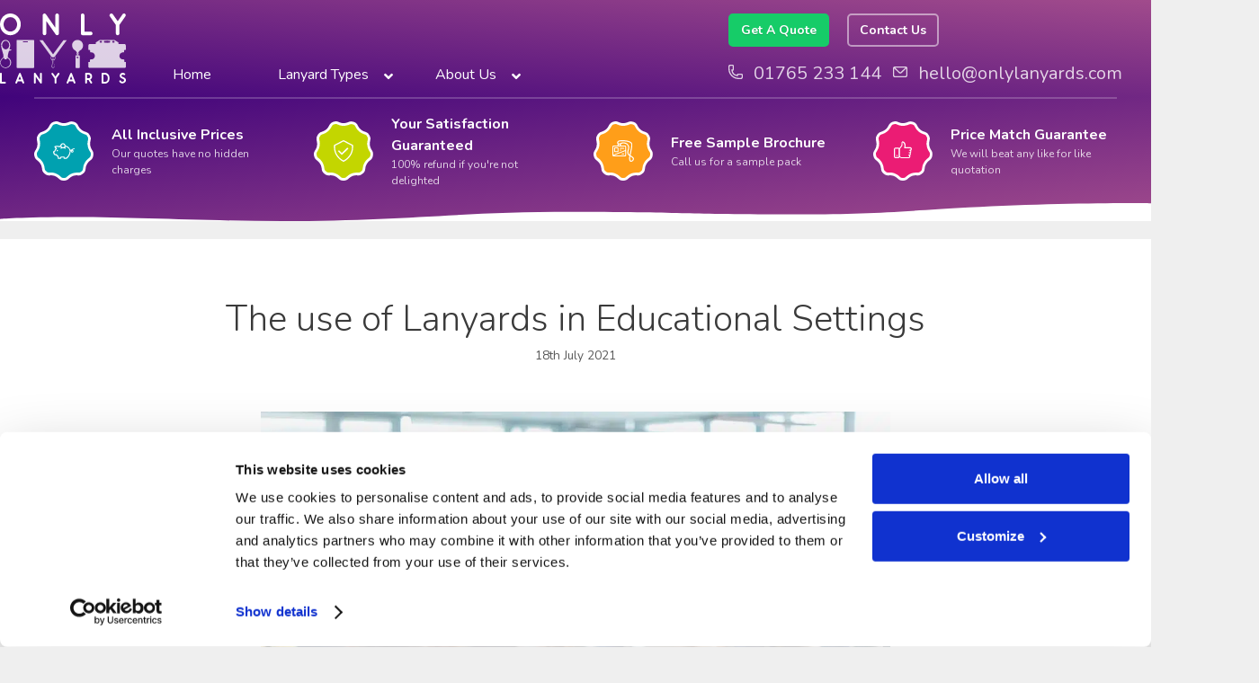

--- FILE ---
content_type: text/html; charset=UTF-8
request_url: https://www.onlylanyards.com/the-use-of-lanyards-in-educational-settings/
body_size: 43851
content:
<!DOCTYPE html>
<html lang=en-GB prefix="og: https://ogp.me/ns#">
<head>
<meta charset=UTF-8>
<link href="https://fonts.googleapis.com/css?family=Nunito%3A200%2C200italic%2C300%2C300italic%2Cregular%2Citalic%2C600%2C600italic%2C700%2C700italic%2C800%2C800italic%2C900%2C900italic&#038;display=swap" media=print onload="this.media=&#039;all&#039;" rel=stylesheet><script>var gform;gform||(document.addEventListener("gform_main_scripts_loaded",function(){gform.scriptsLoaded=!0}),document.addEventListener("gform/theme/scripts_loaded",function(){gform.themeScriptsLoaded=!0}),window.addEventListener("DOMContentLoaded",function(){gform.domLoaded=!0}),gform={domLoaded:!1,scriptsLoaded:!1,themeScriptsLoaded:!1,isFormEditor:()=>"function"==typeof InitializeEditor,callIfLoaded:function(o){return!(!gform.domLoaded||!gform.scriptsLoaded||!gform.themeScriptsLoaded&&!gform.isFormEditor()||(gform.isFormEditor()&&console.warn("The use of gform.initializeOnLoaded() is deprecated in the form editor context and will be removed in Gravity Forms 3.1."),o(),0))},initializeOnLoaded:function(o){gform.callIfLoaded(o)||(document.addEventListener("gform_main_scripts_loaded",()=>{gform.scriptsLoaded=!0,gform.callIfLoaded(o)}),document.addEventListener("gform/theme/scripts_loaded",()=>{gform.themeScriptsLoaded=!0,gform.callIfLoaded(o)}),window.addEventListener("DOMContentLoaded",()=>{gform.domLoaded=!0,gform.callIfLoaded(o)}))},hooks:{action:{},filter:{}},addAction:function(o,r,e,t){gform.addHook("action",o,r,e,t)},addFilter:function(o,r,e,t){gform.addHook("filter",o,r,e,t)},doAction:function(o){gform.doHook("action",o,arguments)},applyFilters:function(o){return gform.doHook("filter",o,arguments)},removeAction:function(o,r){gform.removeHook("action",o,r)},removeFilter:function(o,r,e){gform.removeHook("filter",o,r,e)},addHook:function(o,r,e,t,n){null==gform.hooks[o][r]&&(gform.hooks[o][r]=[]);var d=gform.hooks[o][r];null==n&&(n=r+"_"+d.length),gform.hooks[o][r].push({tag:n,callable:e,priority:t=null==t?10:t})},doHook:function(r,o,e){var t;if(e=Array.prototype.slice.call(e,1),null!=gform.hooks[r][o]&&((o=gform.hooks[r][o]).sort(function(o,r){return o.priority-r.priority}),o.forEach(function(o){"function"!=typeof(t=o.callable)&&(t=window[t]),"action"==r?t.apply(null,e):e[0]=t.apply(null,e)})),"filter"==r)return e[0]},removeHook:function(o,r,t,n){var e;null!=gform.hooks[o][r]&&(e=(e=gform.hooks[o][r]).filter(function(o,r,e){return!!(null!=n&&n!=o.tag||null!=t&&t!=o.priority)}),gform.hooks[o][r]=e)}});</script>
<meta name=viewport content="width=device-width, initial-scale=1">
<title>The Use of Lanyards in Educational Settings | Only Lanyards</title>
<link data-rocket-prefetch href="https://fonts.googleapis.com" rel=dns-prefetch>
<link data-rocket-prefetch href="https://consent.cookiebot.com" rel=dns-prefetch>
<link data-rocket-prefetch href="https://www.googletagmanager.com" rel=dns-prefetch>
<link data-rocket-prefetch href="https://static.hotjar.com" rel=dns-prefetch>
<link data-rocket-prefetch href="https://t.cometlytrack.com" rel=dns-prefetch>
<link data-rocket-prefetch href="https://cdn.livechatinc.com" rel=dns-prefetch>
<link data-rocket-prefetch href="https://script.hotjar.com" rel=dns-prefetch>
<link data-rocket-prefetch href="https://googleads.g.doubleclick.net" rel=dns-prefetch>
<link data-rocket-prefetch href="https://wordpress.livechat.com" rel=dns-prefetch>
<link data-rocket-prefetch href="https://api.livechatinc.com" rel=dns-prefetch>
<link data-rocket-prefetch href="https://consentcdn.cookiebot.com" rel=dns-prefetch>
<noscript data-wpr-hosted-gf-parameters=""><link rel=stylesheet href="https://fonts.googleapis.com/css?family=Nunito%3A200%2C200italic%2C300%2C300italic%2Cregular%2Citalic%2C600%2C600italic%2C700%2C700italic%2C800%2C800italic%2C900%2C900italic&#038;display=swap"></noscript>
<meta name=description content="Educational settings have always had safety measures in place to protect their staff and students. Learn how lanyards &amp; visitor ID play a role."/>
<meta name=robots content="follow, index, max-snippet:-1, max-video-preview:-1, max-image-preview:large"/>
<link rel=canonical href="https://www.onlylanyards.com/the-use-of-lanyards-in-educational-settings/"/>
<meta property=og:locale content=en_GB />
<meta property=og:type content=article />
<meta property=og:title content="The Use of Lanyards in Educational Settings | Only Lanyards"/>
<meta property=og:description content="Educational settings have always had safety measures in place to protect their staff and students. Learn how lanyards &amp; visitor ID play a role."/>
<meta property=og:url content="https://www.onlylanyards.com/the-use-of-lanyards-in-educational-settings/"/>
<meta property=og:site_name content="Only Lanyards"/>
<meta property=article:section content=Blog />
<meta property=og:updated_time content="2026-01-07T10:51:42+00:00"/>
<meta property=og:image content="https://www.onlylanyards.com/wp-content/uploads/2021/07/education-blog.jpg"/>
<meta property=og:image:secure_url content="https://www.onlylanyards.com/wp-content/uploads/2021/07/education-blog.jpg"/>
<meta property=og:image:width content=1024 />
<meta property=og:image:height content=615 />
<meta property=og:image:alt content="The use of Lanyards in Educational Settings"/>
<meta property=og:image:type content="image/jpeg"/>
<meta property=article:published_time content="2021-07-18T17:40:17+01:00"/>
<meta property=article:modified_time content="2026-01-07T10:51:42+00:00"/>
<meta name=twitter:card content=summary_large_image />
<meta name=twitter:title content="The Use of Lanyards in Educational Settings | Only Lanyards"/>
<meta name=twitter:description content="Educational settings have always had safety measures in place to protect their staff and students. Learn how lanyards &amp; visitor ID play a role."/>
<meta name=twitter:image content="https://www.onlylanyards.com/wp-content/uploads/2021/07/education-blog.jpg"/>
<meta name=twitter:label1 content="Written by"/>
<meta name=twitter:data1 content="Craig Harris"/>
<meta name=twitter:label2 content="Time to read"/>
<meta name=twitter:data2 content="4 minutes"/>
<style id=wp-img-auto-sizes-contain-inline-css>img:is([sizes=auto i],[sizes^="auto," i]){contain-intrinsic-size:3000px 1500px}</style><style id=wp-emoji-styles-inline-css>img.wp-smiley,img.emoji{display:inline!important;border:none!important;box-shadow:none!important;height:1em!important;width:1em!important;margin:0 .07em!important;vertical-align:-.1em!important;background:none!important;padding:0!important}</style><style id=wp-block-library-inline-css>:root{--wp-block-synced-color:#7a00df;--wp-block-synced-color--rgb:122 , 0 , 223;--wp-bound-block-color:var(--wp-block-synced-color);--wp-editor-canvas-background:#ddd;--wp-admin-theme-color:#007cba;--wp-admin-theme-color--rgb:0 , 124 , 186;--wp-admin-theme-color-darker-10:#006ba1;--wp-admin-theme-color-darker-10--rgb:0 , 107 , 160.5;--wp-admin-theme-color-darker-20:#005a87;--wp-admin-theme-color-darker-20--rgb:0 , 90 , 135;--wp-admin-border-width-focus:2px}@media (min-resolution:192dpi){:root{--wp-admin-border-width-focus:1.5px}}.wp-element-button{cursor:pointer}:root .has-very-light-gray-background-color{background-color:#eee}:root .has-very-dark-gray-background-color{background-color:#313131}:root .has-very-light-gray-color{color:#eee}:root .has-very-dark-gray-color{color:#313131}:root .has-vivid-green-cyan-to-vivid-cyan-blue-gradient-background{background:linear-gradient(135deg,#00d084,#0693e3)}:root .has-purple-crush-gradient-background{background:linear-gradient(135deg,#34e2e4,#4721fb 50%,#ab1dfe)}:root .has-hazy-dawn-gradient-background{background:linear-gradient(135deg,#faaca8,#dad0ec)}:root .has-subdued-olive-gradient-background{background:linear-gradient(135deg,#fafae1,#67a671)}:root .has-atomic-cream-gradient-background{background:linear-gradient(135deg,#fdd79a,#004a59)}:root .has-nightshade-gradient-background{background:linear-gradient(135deg,#330968,#31cdcf)}:root .has-midnight-gradient-background{background:linear-gradient(135deg,#020381,#2874fc)}:root{--wp--preset--font-size--normal:16px;--wp--preset--font-size--huge:42px}.has-regular-font-size{font-size:1em}.has-larger-font-size{font-size:2.625em}.has-normal-font-size{font-size:var(--wp--preset--font-size--normal)}.has-huge-font-size{font-size:var(--wp--preset--font-size--huge)}.has-text-align-center{text-align:center}.has-text-align-left{text-align:left}.has-text-align-right{text-align:right}.has-fit-text{white-space:nowrap!important}#end-resizable-editor-section{display:none}.aligncenter{clear:both}.items-justified-left{justify-content:flex-start}.items-justified-center{justify-content:center}.items-justified-right{justify-content:flex-end}.items-justified-space-between{justify-content:space-between}.screen-reader-text{border:0;clip-path:inset(50%);height:1px;margin:-1px;overflow:hidden;padding:0;position:absolute;width:1px;word-wrap:normal!important}.screen-reader-text:focus{background-color:#ddd;clip-path:none;color:#444;display:block;font-size:1em;height:auto;left:5px;line-height:normal;padding:15px 23px 14px;text-decoration:none;top:5px;width:auto;z-index:100000}html :where(.has-border-color){border-style:solid}html :where([style*=border-top-color]){border-top-style:solid}html :where([style*=border-right-color]){border-right-style:solid}html :where([style*=border-bottom-color]){border-bottom-style:solid}html :where([style*=border-left-color]){border-left-style:solid}html :where([style*=border-width]){border-style:solid}html :where([style*=border-top-width]){border-top-style:solid}html :where([style*=border-right-width]){border-right-style:solid}html :where([style*=border-bottom-width]){border-bottom-style:solid}html :where([style*=border-left-width]){border-left-style:solid}html :where(img[class*=wp-image-]){height:auto;max-width:100%}:where(figure){margin:0 0 1em}html :where(.is-position-sticky){--wp-admin--admin-bar--position-offset:var(--wp-admin--admin-bar--height,0)}@media screen and (max-width:600px){html :where(.is-position-sticky){--wp-admin--admin-bar--position-offset:0}}</style><style id=wp-block-heading-inline-css>h1:where(.wp-block-heading).has-background,h2:where(.wp-block-heading).has-background,h3:where(.wp-block-heading).has-background,h4:where(.wp-block-heading).has-background,h5:where(.wp-block-heading).has-background,h6:where(.wp-block-heading).has-background{padding:1.25em 2.375em}h1.has-text-align-left[style*=writing-mode]:where([style*=vertical-lr]),h1.has-text-align-right[style*=writing-mode]:where([style*=vertical-rl]),h2.has-text-align-left[style*=writing-mode]:where([style*=vertical-lr]),h2.has-text-align-right[style*=writing-mode]:where([style*=vertical-rl]),h3.has-text-align-left[style*=writing-mode]:where([style*=vertical-lr]),h3.has-text-align-right[style*=writing-mode]:where([style*=vertical-rl]),h4.has-text-align-left[style*=writing-mode]:where([style*=vertical-lr]),h4.has-text-align-right[style*=writing-mode]:where([style*=vertical-rl]),h5.has-text-align-left[style*=writing-mode]:where([style*=vertical-lr]),h5.has-text-align-right[style*=writing-mode]:where([style*=vertical-rl]),h6.has-text-align-left[style*=writing-mode]:where([style*=vertical-lr]),h6.has-text-align-right[style*=writing-mode]:where([style*=vertical-rl]){rotate:180deg}</style><style id=wp-block-image-inline-css>.wp-block-image>a,.wp-block-image>figure>a{display:inline-block}.wp-block-image img{box-sizing:border-box;height:auto;max-width:100%;vertical-align:bottom}@media not (prefers-reduced-motion){.wp-block-image img.hide{visibility:hidden}.wp-block-image img.show{animation:show-content-image .4s}}.wp-block-image[style*="border-radius"] img,.wp-block-image[style*="border-radius"]>a{border-radius:inherit}.wp-block-image.has-custom-border img{box-sizing:border-box}.wp-block-image.aligncenter{text-align:center}.wp-block-image.alignfull>a,.wp-block-image.alignwide>a{width:100%}.wp-block-image.alignfull img,.wp-block-image.alignwide img{height:auto;width:100%}.wp-block-image .aligncenter,.wp-block-image .alignleft,.wp-block-image .alignright,.wp-block-image.aligncenter,.wp-block-image.alignleft,.wp-block-image.alignright{display:table}.wp-block-image .aligncenter>figcaption,.wp-block-image .alignleft>figcaption,.wp-block-image .alignright>figcaption,.wp-block-image.aligncenter>figcaption,.wp-block-image.alignleft>figcaption,.wp-block-image.alignright>figcaption{caption-side:bottom;display:table-caption}.wp-block-image .alignleft{float:left;margin:.5em 1em .5em 0}.wp-block-image .alignright{float:right;margin:.5em 0 .5em 1em}.wp-block-image .aligncenter{margin-left:auto;margin-right:auto}.wp-block-image :where(figcaption){margin-bottom:1em;margin-top:.5em}.wp-block-image.is-style-circle-mask img{border-radius:9999px}@supports ((-webkit-mask-image:none) or (mask-image:none)) or (-webkit-mask-image:none){.wp-block-image.is-style-circle-mask img{border-radius:0;-webkit-mask-image:url('data:image/svg+xml;utf8,<svg viewBox="0 0 100 100" xmlns="http://www.w3.org/2000/svg"><circle cx="50" cy="50" r="50"/></svg>');mask-image:url('data:image/svg+xml;utf8,<svg viewBox="0 0 100 100" xmlns="http://www.w3.org/2000/svg"><circle cx="50" cy="50" r="50"/></svg>');mask-mode:alpha;-webkit-mask-position:center;mask-position:center;-webkit-mask-repeat:no-repeat;mask-repeat:no-repeat;-webkit-mask-size:contain;mask-size:contain}}:root :where(.wp-block-image.is-style-rounded img,.wp-block-image .is-style-rounded img){border-radius:9999px}.wp-block-image figure{margin:0}.wp-lightbox-container{display:flex;flex-direction:column;position:relative}.wp-lightbox-container img{cursor:zoom-in}.wp-lightbox-container img:hover+button{opacity:1}.wp-lightbox-container button{align-items:center;backdrop-filter:blur(16px) saturate(180%);background-color:#5a5a5a40;border:none;border-radius:4px;cursor:zoom-in;display:flex;height:20px;justify-content:center;opacity:0;padding:0;position:absolute;right:16px;text-align:center;top:16px;width:20px;z-index:100}@media not (prefers-reduced-motion){.wp-lightbox-container button{transition:opacity .2s ease}}.wp-lightbox-container button:focus-visible{outline:3px auto #5a5a5a40;outline:3px auto -webkit-focus-ring-color;outline-offset:3px}.wp-lightbox-container button:hover{cursor:pointer;opacity:1}.wp-lightbox-container button:focus{opacity:1}.wp-lightbox-container button:focus,.wp-lightbox-container button:hover,.wp-lightbox-container button:not(:hover):not(:active):not(.has-background){background-color:#5a5a5a40;border:none}.wp-lightbox-overlay{box-sizing:border-box;cursor:zoom-out;height:100vh;left:0;overflow:hidden;position:fixed;top:0;visibility:hidden;width:100%;z-index:100000}.wp-lightbox-overlay .close-button{align-items:center;cursor:pointer;display:flex;justify-content:center;min-height:40px;min-width:40px;padding:0;position:absolute;right:calc(env(safe-area-inset-right) + 16px);top:calc(env(safe-area-inset-top) + 16px);z-index:5000000}.wp-lightbox-overlay .close-button:focus,.wp-lightbox-overlay .close-button:hover,.wp-lightbox-overlay .close-button:not(:hover):not(:active):not(.has-background){background:none;border:none}.wp-lightbox-overlay .lightbox-image-container{height:var(--wp--lightbox-container-height);left:50%;overflow:hidden;position:absolute;top:50%;transform:translate(-50%,-50%);transform-origin:top left;width:var(--wp--lightbox-container-width);z-index:9999999999}.wp-lightbox-overlay .wp-block-image{align-items:center;box-sizing:border-box;display:flex;height:100%;justify-content:center;margin:0;position:relative;transform-origin:0 0;width:100%;z-index:3000000}.wp-lightbox-overlay .wp-block-image img{height:var(--wp--lightbox-image-height);min-height:var(--wp--lightbox-image-height);min-width:var(--wp--lightbox-image-width);width:var(--wp--lightbox-image-width)}.wp-lightbox-overlay .wp-block-image figcaption{display:none}.wp-lightbox-overlay button{background:none;border:none}.wp-lightbox-overlay .scrim{background-color:#fff;height:100%;opacity:.9;position:absolute;width:100%;z-index:2000000}.wp-lightbox-overlay.active{visibility:visible}@media not (prefers-reduced-motion){.wp-lightbox-overlay.active{animation:turn-on-visibility .25s both}.wp-lightbox-overlay.active img{animation:turn-on-visibility .35s both}.wp-lightbox-overlay.show-closing-animation:not(.active){animation:turn-off-visibility .35s both}.wp-lightbox-overlay.show-closing-animation:not(.active) img{animation:turn-off-visibility .25s both}.wp-lightbox-overlay.zoom.active{animation:none;opacity:1;visibility:visible}.wp-lightbox-overlay.zoom.active .lightbox-image-container{animation:lightbox-zoom-in .4s}.wp-lightbox-overlay.zoom.active .lightbox-image-container img{animation:none}.wp-lightbox-overlay.zoom.active .scrim{animation:turn-on-visibility .4s forwards}.wp-lightbox-overlay.zoom.show-closing-animation:not(.active){animation:none}.wp-lightbox-overlay.zoom.show-closing-animation:not(.active) .lightbox-image-container{animation:lightbox-zoom-out .4s}.wp-lightbox-overlay.zoom.show-closing-animation:not(.active) .lightbox-image-container img{animation:none}.wp-lightbox-overlay.zoom.show-closing-animation:not(.active) .scrim{animation:turn-off-visibility .4s forwards}}@keyframes show-content-image{0%{visibility:hidden}99%{visibility:hidden}to{visibility:visible}}@keyframes turn-on-visibility{0%{opacity:0}to{opacity:1}}@keyframes turn-off-visibility{0%{opacity:1;visibility:visible}99%{opacity:0;visibility:visible}to{opacity:0;visibility:hidden}}@keyframes lightbox-zoom-in{0%{transform:translate(calc((-100vw + var(--wp--lightbox-scrollbar-width))/2 + var(--wp--lightbox-initial-left-position)),calc(-50vh + var(--wp--lightbox-initial-top-position))) scale(var(--wp--lightbox-scale))}to{transform:translate(-50%,-50%) scale(1)}}@keyframes lightbox-zoom-out{0%{transform:translate(-50%,-50%) scale(1);visibility:visible}99%{visibility:visible}to{transform:translate(calc((-100vw + var(--wp--lightbox-scrollbar-width))/2 + var(--wp--lightbox-initial-left-position)),calc(-50vh + var(--wp--lightbox-initial-top-position))) scale(var(--wp--lightbox-scale));visibility:hidden}}</style><style id=global-styles-inline-css>:root{--wp--preset--aspect-ratio--square:1;--wp--preset--aspect-ratio--4-3: 4/3;--wp--preset--aspect-ratio--3-4: 3/4;--wp--preset--aspect-ratio--3-2: 3/2;--wp--preset--aspect-ratio--2-3: 2/3;--wp--preset--aspect-ratio--16-9: 16/9;--wp--preset--aspect-ratio--9-16: 9/16;--wp--preset--color--black:#000;--wp--preset--color--cyan-bluish-gray:#abb8c3;--wp--preset--color--white:#fff;--wp--preset--color--pale-pink:#f78da7;--wp--preset--color--vivid-red:#cf2e2e;--wp--preset--color--luminous-vivid-orange:#ff6900;--wp--preset--color--luminous-vivid-amber:#fcb900;--wp--preset--color--light-green-cyan:#7bdcb5;--wp--preset--color--vivid-green-cyan:#00d084;--wp--preset--color--pale-cyan-blue:#8ed1fc;--wp--preset--color--vivid-cyan-blue:#0693e3;--wp--preset--color--vivid-purple:#9b51e0;--wp--preset--color--contrast:var(--contrast);--wp--preset--color--contrast-2:var(--contrast-2);--wp--preset--color--contrast-3:var(--contrast-3);--wp--preset--color--base:var(--base);--wp--preset--color--base-2:var(--base-2);--wp--preset--color--base-3:var(--base-3);--wp--preset--color--accent:var(--accent);--wp--preset--gradient--vivid-cyan-blue-to-vivid-purple:linear-gradient(135deg,#0693e3 0%,#9b51e0 100%);--wp--preset--gradient--light-green-cyan-to-vivid-green-cyan:linear-gradient(135deg,#7adcb4 0%,#00d082 100%);--wp--preset--gradient--luminous-vivid-amber-to-luminous-vivid-orange:linear-gradient(135deg,#fcb900 0%,#ff6900 100%);--wp--preset--gradient--luminous-vivid-orange-to-vivid-red:linear-gradient(135deg,#ff6900 0%,#cf2e2e 100%);--wp--preset--gradient--very-light-gray-to-cyan-bluish-gray:linear-gradient(135deg,#eee 0%,#a9b8c3 100%);--wp--preset--gradient--cool-to-warm-spectrum:linear-gradient(135deg,#4aeadc 0%,#9778d1 20%,#cf2aba 40%,#ee2c82 60%,#fb6962 80%,#fef84c 100%);--wp--preset--gradient--blush-light-purple:linear-gradient(135deg,#ffceec 0%,#9896f0 100%);--wp--preset--gradient--blush-bordeaux:linear-gradient(135deg,#fecda5 0%,#fe2d2d 50%,#6b003e 100%);--wp--preset--gradient--luminous-dusk:linear-gradient(135deg,#ffcb70 0%,#c751c0 50%,#4158d0 100%);--wp--preset--gradient--pale-ocean:linear-gradient(135deg,#fff5cb 0%,#b6e3d4 50%,#33a7b5 100%);--wp--preset--gradient--electric-grass:linear-gradient(135deg,#caf880 0%,#71ce7e 100%);--wp--preset--gradient--midnight:linear-gradient(135deg,#020381 0%,#2874fc 100%);--wp--preset--font-size--small:13px;--wp--preset--font-size--medium:20px;--wp--preset--font-size--large:36px;--wp--preset--font-size--x-large:42px;--wp--preset--spacing--20:.44rem;--wp--preset--spacing--30:.67rem;--wp--preset--spacing--40:1rem;--wp--preset--spacing--50:1.5rem;--wp--preset--spacing--60:2.25rem;--wp--preset--spacing--70:3.38rem;--wp--preset--spacing--80:5.06rem;--wp--preset--shadow--natural:6px 6px 9px rgba(0,0,0,.2);--wp--preset--shadow--deep:12px 12px 50px rgba(0,0,0,.4);--wp--preset--shadow--sharp:6px 6px 0 rgba(0,0,0,.2);--wp--preset--shadow--outlined:6px 6px 0 -3px #fff , 6px 6px #000;--wp--preset--shadow--crisp:6px 6px 0 #000}:where(.is-layout-flex){gap:.5em}:where(.is-layout-grid){gap:.5em}body .is-layout-flex{display:flex}.is-layout-flex{flex-wrap:wrap;align-items:center}.is-layout-flex > :is(*, div){margin:0}body .is-layout-grid{display:grid}.is-layout-grid > :is(*, div){margin:0}:where(.wp-block-columns.is-layout-flex){gap:2em}:where(.wp-block-columns.is-layout-grid){gap:2em}:where(.wp-block-post-template.is-layout-flex){gap:1.25em}:where(.wp-block-post-template.is-layout-grid){gap:1.25em}.has-black-color{color:var(--wp--preset--color--black)!important}.has-cyan-bluish-gray-color{color:var(--wp--preset--color--cyan-bluish-gray)!important}.has-white-color{color:var(--wp--preset--color--white)!important}.has-pale-pink-color{color:var(--wp--preset--color--pale-pink)!important}.has-vivid-red-color{color:var(--wp--preset--color--vivid-red)!important}.has-luminous-vivid-orange-color{color:var(--wp--preset--color--luminous-vivid-orange)!important}.has-luminous-vivid-amber-color{color:var(--wp--preset--color--luminous-vivid-amber)!important}.has-light-green-cyan-color{color:var(--wp--preset--color--light-green-cyan)!important}.has-vivid-green-cyan-color{color:var(--wp--preset--color--vivid-green-cyan)!important}.has-pale-cyan-blue-color{color:var(--wp--preset--color--pale-cyan-blue)!important}.has-vivid-cyan-blue-color{color:var(--wp--preset--color--vivid-cyan-blue)!important}.has-vivid-purple-color{color:var(--wp--preset--color--vivid-purple)!important}.has-black-background-color{background-color:var(--wp--preset--color--black)!important}.has-cyan-bluish-gray-background-color{background-color:var(--wp--preset--color--cyan-bluish-gray)!important}.has-white-background-color{background-color:var(--wp--preset--color--white)!important}.has-pale-pink-background-color{background-color:var(--wp--preset--color--pale-pink)!important}.has-vivid-red-background-color{background-color:var(--wp--preset--color--vivid-red)!important}.has-luminous-vivid-orange-background-color{background-color:var(--wp--preset--color--luminous-vivid-orange)!important}.has-luminous-vivid-amber-background-color{background-color:var(--wp--preset--color--luminous-vivid-amber)!important}.has-light-green-cyan-background-color{background-color:var(--wp--preset--color--light-green-cyan)!important}.has-vivid-green-cyan-background-color{background-color:var(--wp--preset--color--vivid-green-cyan)!important}.has-pale-cyan-blue-background-color{background-color:var(--wp--preset--color--pale-cyan-blue)!important}.has-vivid-cyan-blue-background-color{background-color:var(--wp--preset--color--vivid-cyan-blue)!important}.has-vivid-purple-background-color{background-color:var(--wp--preset--color--vivid-purple)!important}.has-black-border-color{border-color:var(--wp--preset--color--black)!important}.has-cyan-bluish-gray-border-color{border-color:var(--wp--preset--color--cyan-bluish-gray)!important}.has-white-border-color{border-color:var(--wp--preset--color--white)!important}.has-pale-pink-border-color{border-color:var(--wp--preset--color--pale-pink)!important}.has-vivid-red-border-color{border-color:var(--wp--preset--color--vivid-red)!important}.has-luminous-vivid-orange-border-color{border-color:var(--wp--preset--color--luminous-vivid-orange)!important}.has-luminous-vivid-amber-border-color{border-color:var(--wp--preset--color--luminous-vivid-amber)!important}.has-light-green-cyan-border-color{border-color:var(--wp--preset--color--light-green-cyan)!important}.has-vivid-green-cyan-border-color{border-color:var(--wp--preset--color--vivid-green-cyan)!important}.has-pale-cyan-blue-border-color{border-color:var(--wp--preset--color--pale-cyan-blue)!important}.has-vivid-cyan-blue-border-color{border-color:var(--wp--preset--color--vivid-cyan-blue)!important}.has-vivid-purple-border-color{border-color:var(--wp--preset--color--vivid-purple)!important}.has-vivid-cyan-blue-to-vivid-purple-gradient-background{background:var(--wp--preset--gradient--vivid-cyan-blue-to-vivid-purple)!important}.has-light-green-cyan-to-vivid-green-cyan-gradient-background{background:var(--wp--preset--gradient--light-green-cyan-to-vivid-green-cyan)!important}.has-luminous-vivid-amber-to-luminous-vivid-orange-gradient-background{background:var(--wp--preset--gradient--luminous-vivid-amber-to-luminous-vivid-orange)!important}.has-luminous-vivid-orange-to-vivid-red-gradient-background{background:var(--wp--preset--gradient--luminous-vivid-orange-to-vivid-red)!important}.has-very-light-gray-to-cyan-bluish-gray-gradient-background{background:var(--wp--preset--gradient--very-light-gray-to-cyan-bluish-gray)!important}.has-cool-to-warm-spectrum-gradient-background{background:var(--wp--preset--gradient--cool-to-warm-spectrum)!important}.has-blush-light-purple-gradient-background{background:var(--wp--preset--gradient--blush-light-purple)!important}.has-blush-bordeaux-gradient-background{background:var(--wp--preset--gradient--blush-bordeaux)!important}.has-luminous-dusk-gradient-background{background:var(--wp--preset--gradient--luminous-dusk)!important}.has-pale-ocean-gradient-background{background:var(--wp--preset--gradient--pale-ocean)!important}.has-electric-grass-gradient-background{background:var(--wp--preset--gradient--electric-grass)!important}.has-midnight-gradient-background{background:var(--wp--preset--gradient--midnight)!important}.has-small-font-size{font-size:var(--wp--preset--font-size--small)!important}.has-medium-font-size{font-size:var(--wp--preset--font-size--medium)!important}.has-large-font-size{font-size:var(--wp--preset--font-size--large)!important}.has-x-large-font-size{font-size:var(--wp--preset--font-size--x-large)!important}</style><style id=classic-theme-styles-inline-css>.wp-block-button__link{color:#fff;background-color:#32373c;border-radius:9999px;box-shadow:none;text-decoration:none;padding:calc(.667em + 2px) calc(1.333em + 2px);font-size:1.125em}.wp-block-file__button{background:#32373c;color:#fff;text-decoration:none}</style><link data-minify=1 rel=stylesheet id=fl-builder-layout-1863-css href='/wp-content/cache/min/1/wp-content/uploads/bb-plugin/cache/1863-layout.css?ver=1769174405' media=all /><link data-minify=1 rel=stylesheet id=gwts-gwl-lightslider-css-css href='/wp-content/cache/min/1/wp-content/plugins/gallery-with-thumbnail-slider/includes/css/lightslider.css?ver=1769174261' media=all /><link data-minify=1 rel=stylesheet id=gwts-gwl-style-css-css href='/wp-content/cache/min/1/wp-content/plugins/gallery-with-thumbnail-slider/includes/css/gwts-style.css?ver=1769174261' media=all /><link data-minify=1 rel=stylesheet id=gwts-gwl-lightgal-css-css href='/wp-content/cache/min/1/wp-content/plugins/gallery-with-thumbnail-slider/includes/css/lightgallery.css?ver=1769174261' media=all /><link data-minify=1 rel=stylesheet id=bodhi-svgs-attachment-css href='/wp-content/cache/min/1/wp-content/plugins/svg-support/css/svgs-attachment.css?ver=1769174261' media=all /><link data-minify=1 rel=stylesheet id=font-awesome-5-css href='/wp-content/cache/min/1/wp-content/plugins/bb-plugin/fonts/fontawesome/5.15.4/css/all.min.css?ver=1769174261' media=all /><link rel=stylesheet id=font-awesome-css href='/wp-content/plugins/bb-plugin/fonts/fontawesome/5.15.4/css/v4-shims.min.css?ver=2.9.4.2' media=all /><link rel=stylesheet id=generate-style-css href='/wp-content/themes/generatepress/assets/css/all.min.css?ver=3.6.1' media=all /><style id=generate-style-inline-css>.generate-page-header,.page-header-image,.page-header-image-single{display:none}body{background-color:#efefef;color:#3a3a3a}a{color:#1e73be}a:hover,a:focus,a:active{color:#000}body .grid-container{max-width:1400px}.wp-block-group__inner-container{max-width:1400px;margin-left:auto;margin-right:auto}:root{--contrast:#222;--contrast-2:#575760;--contrast-3:#b2b2be;--base:#f0f0f0;--base-2:#f7f8f9;--base-3:#fff;--accent:#1e73be}:root .has-contrast-color{color:var(--contrast)}:root .has-contrast-background-color{background-color:var(--contrast)}:root .has-contrast-2-color{color:var(--contrast-2)}:root .has-contrast-2-background-color{background-color:var(--contrast-2)}:root .has-contrast-3-color{color:var(--contrast-3)}:root .has-contrast-3-background-color{background-color:var(--contrast-3)}:root .has-base-color{color:var(--base)}:root .has-base-background-color{background-color:var(--base)}:root .has-base-2-color{color:var(--base-2)}:root .has-base-2-background-color{background-color:var(--base-2)}:root .has-base-3-color{color:var(--base-3)}:root .has-base-3-background-color{background-color:var(--base-3)}:root .has-accent-color{color:var(--accent)}:root .has-accent-background-color{background-color:var(--accent)}body,button,input,select,textarea{font-family:"Nunito",sans-serif}body{line-height:1.5}.entry-content > [class*="wp-block-"]:not(:last-child):not(.wp-block-heading){margin-bottom:1.5em}.main-title{font-family:"Nunito",sans-serif}.main-navigation .main-nav ul ul li a{font-size:14px}.widget-title{font-family:"Nunito",sans-serif;font-weight:800;text-transform:uppercase;font-size:16px}.sidebar .widget,.footer-widgets .widget{font-size:17px}h1{font-family:"Nunito",sans-serif;font-weight:300;font-size:40px}h2{font-family:"Nunito",sans-serif;font-weight:300;font-size:30px}h3{font-family:"Nunito",sans-serif;font-size:20px}h4{font-family:"Nunito",sans-serif;font-size:inherit}h5{font-family:"Nunito",sans-serif;font-size:inherit}h6{font-family:"Nunito",sans-serif}.site-info{font-family:"Nunito",sans-serif}@media (max-width:768px){.main-title{font-size:20px}h1{font-size:30px}h2{font-size:25px}}.top-bar{background-color:#636363;color:#fff}.top-bar a{color:#fff}.top-bar a:hover{color:#303030}.site-header{background-color:#fff;color:#3a3a3a}.site-header a{color:#3a3a3a}.main-title a,.main-title a:hover{color:#fff}.site-description{color:#757575}.main-navigation,.main-navigation ul ul{background-color:#222}.main-navigation .main-nav ul li a,.main-navigation .menu-toggle,.main-navigation .menu-bar-items{color:#fff}.main-navigation .main-nav ul li:not([class*="current-menu-"]):hover > a, .main-navigation .main-nav ul li:not([class*="current-menu-"]):focus > a, .main-navigation .main-nav ul li.sfHover:not([class*="current-menu-"]) > a, .main-navigation .menu-bar-item:hover > a, .main-navigation .menu-bar-item.sfHover > a{color:#fff;background-color:#3f3f3f}button.menu-toggle:hover,button.menu-toggle:focus,.main-navigation .mobile-bar-items a,.main-navigation .mobile-bar-items a:hover,.main-navigation .mobile-bar-items a:focus{color:#fff}.main-navigation .main-nav ul li[class*="current-menu-"]>a{color:#fff;background-color:#3f3f3f}.navigation-search input[type="search"],.navigation-search input[type="search"]:active,.navigation-search input[type="search"]:focus,.main-navigation .main-nav ul li.search-item.active>a,.main-navigation .menu-bar-items .search-item.active>a{color:#fff;background-color:#3f3f3f}.main-navigation ul ul{background-color:#3f3f3f}.main-navigation .main-nav ul ul li a{color:#fff}.main-navigation .main-nav ul ul li:not([class*="current-menu-"]):hover > a,.main-navigation .main-nav ul ul li:not([class*="current-menu-"]):focus > a, .main-navigation .main-nav ul ul li.sfHover:not([class*="current-menu-"]) > a{color:#fff;background-color:#4f4f4f}.main-navigation .main-nav ul ul li[class*="current-menu-"]>a{color:#fff;background-color:#4f4f4f}.separate-containers .inside-article,.separate-containers .comments-area,.separate-containers .page-header,.one-container .container,.separate-containers .paging-navigation,.inside-page-header{background-color:#fff}.entry-meta{color:#595959}.entry-meta a{color:#595959}.entry-meta a:hover{color:#1e73be}.sidebar .widget{background-color:#fff}.sidebar .widget .widget-title{color:#000}.footer-widgets{background-color:#fff}.footer-widgets a{color:#726e75}.footer-widgets a:hover{color:#41047b}.footer-widgets .widget-title{color:#00a0ae}.site-info{color:#726e75;background-color:#fff}.site-info a{color:#726e75}.site-info a:hover{color:#41047b}.footer-bar .widget_nav_menu .current-menu-item a{color:#41047b}input[type="text"],input[type="email"],input[type="url"],input[type="password"],input[type="search"],input[type="tel"],input[type="number"],textarea,select{color:#666;background-color:#fafafa;border-color:#ccc}input[type="text"]:focus,input[type="email"]:focus,input[type="url"]:focus,input[type="password"]:focus,input[type="search"]:focus,input[type="tel"]:focus,input[type="number"]:focus,textarea:focus,select:focus{color:#666;background-color:#fff;border-color:#bfbfbf}button,html input[type="button"],input[type="reset"],input[type="submit"],a.button,a.wp-block-button__link:not(.has-background){color:#fff;background-color:#666}button:hover,html input[type="button"]:hover,input[type="reset"]:hover,input[type="submit"]:hover,a.button:hover,button:focus,html input[type="button"]:focus,input[type="reset"]:focus,input[type="submit"]:focus,a.button:focus,a.wp-block-button__link:not(.has-background):active,a.wp-block-button__link:not(.has-background):focus,a.wp-block-button__link:not(.has-background):hover{color:#fff;background-color:#3f3f3f}a.generate-back-to-top{background-color:rgba(0,0,0,.4);color:#fff}a.generate-back-to-top:hover,a.generate-back-to-top:focus{background-color:rgba(0,0,0,.6);color:#fff}:root{--gp-search-modal-bg-color:var(--base-3);--gp-search-modal-text-color:var(--contrast);--gp-search-modal-overlay-bg-color:rgba(0,0,0,.2)}@media (max-width:768px){.main-navigation .menu-bar-item:hover>a,.main-navigation .menu-bar-item.sfHover>a{background:none;color:#fff}}.inside-top-bar{padding:10px}.inside-header{padding:40px}.site-main .wp-block-group__inner-container{padding:40px}.entry-content .alignwide, body:not(.no-sidebar) .entry-content .alignfull{margin-left:-40px;width:calc(100% + 80px);max-width:calc(100% + 80px)}.rtl .menu-item-has-children .dropdown-menu-toggle{padding-left:20px}.rtl .main-navigation .main-nav ul li.menu-item-has-children>a{padding-right:20px}.footer-widgets{padding:58px 40px 82px 40px}.site-info{padding:0 40px 24px 40px}@media (max-width:768px){.separate-containers .inside-article,.separate-containers .comments-area,.separate-containers .page-header,.separate-containers .paging-navigation,.one-container .site-content,.inside-page-header{padding:30px}.site-main .wp-block-group__inner-container{padding:30px}.site-info{padding-right:10px;padding-left:10px}.entry-content .alignwide, body:not(.no-sidebar) .entry-content .alignfull{margin-left:-30px;width:calc(100% + 60px);max-width:calc(100% + 60px)}}.one-container .sidebar .widget{padding:0}@media (max-width:768px){.main-navigation .menu-toggle,.main-navigation .mobile-bar-items,.sidebar-nav-mobile:not(#sticky-placeholder){display:block}.main-navigation ul,.gen-sidebar-nav{display:none}[class*="nav-float-"] .site-header .inside-header>*{float:none;clear:both}}.dynamic-author-image-rounded{border-radius:100%}.dynamic-featured-image,.dynamic-author-image{vertical-align:middle}.one-container.blog .dynamic-content-template:not(:last-child), .one-container.archive .dynamic-content-template:not(:last-child){padding-bottom:0}.dynamic-entry-excerpt>p:last-child{margin-bottom:0}.navigation-branding .main-title{font-weight:bold;text-transform:none;font-size:25px;font-family:"Nunito",sans-serif}@media (max-width:768px){.navigation-branding .main-title{font-size:20px}}</style><link data-minify=1 rel=stylesheet id=generate-font-icons-css href='/wp-content/cache/min/1/wp-content/themes/generatepress/assets/css/components/font-icons.min.css?ver=1769174261' media=all /><link rel=stylesheet id=generate-child-css href='/wp-content/themes/generatepress_child/style.css?ver=1579515510' media=all /><link rel=stylesheet id=ubermenu-css href='/wp-content/plugins/ubermenu/pro/assets/css/ubermenu.min.css?ver=3.6.1' media=all /><link data-minify=1 rel=stylesheet id=ubermenu-minimal-css href='/wp-content/cache/min/1/wp-content/plugins/ubermenu/assets/css/skins/minimal.css?ver=1769174261' media=all /><link data-minify=1 rel=stylesheet id=ubermenu-font-awesome-all-css href='/wp-content/cache/min/1/wp-content/plugins/ubermenu/assets/fontawesome/css/all.min.css?ver=1769174261' media=all /><link rel=stylesheet id=generate-blog-images-css href='/wp-content/plugins/gp-premium/blog/functions/css/featured-images.min.css?ver=2.5.5' media=all /><link rel=stylesheet id=generate-navigation-branding-css href='/wp-content/plugins/gp-premium/menu-plus/functions/css/navigation-branding.min.css?ver=2.5.5' media=all /><style id=generate-navigation-branding-inline-css>@media (max-width:768px){.site-header,#site-navigation,#sticky-navigation{display:none!important;opacity:.0}#mobile-header{display:block!important;width:100%!important}#mobile-header .main-nav>ul{display:none}#mobile-header.toggled .main-nav>ul,#mobile-header .menu-toggle,#mobile-header .mobile-bar-items{display:block}#mobile-header .main-nav{-ms-flex:0 0 100%;flex:0 0 100%;-webkit-box-ordinal-group:5;-ms-flex-order:4;order:4}}.navigation-branding img,.site-logo.mobile-header-logo img{height:60px;width:auto}.navigation-branding .main-title{line-height:60px}@media (max-width:1410px){#site-navigation .navigation-branding,#sticky-navigation .navigation-branding{margin-left:10px}}@media (max-width:768px){.main-navigation:not(.slideout-navigation) .main-nav{-ms-flex:0 0 100%;flex:0 0 100%}.main-navigation:not(.slideout-navigation) .inside-navigation{-ms-flex-wrap:wrap;flex-wrap:wrap;display:-webkit-box;display:-ms-flexbox;display:flex}.nav-aligned-center .navigation-branding,.nav-aligned-left .navigation-branding{margin-right:auto}.nav-aligned-center  .main-navigation.has-branding:not(.slideout-navigation) .inside-navigation .main-nav,.nav-aligned-center  .main-navigation.has-sticky-branding.navigation-stick .inside-navigation .main-nav,.nav-aligned-left  .main-navigation.has-branding:not(.slideout-navigation) .inside-navigation .main-nav,.nav-aligned-left  .main-navigation.has-sticky-branding.navigation-stick .inside-navigation .main-nav{margin-right:0}}</style><style id=rocket-lazyload-inline-css>
.rll-youtube-player{position:relative;padding-bottom:56.23%;height:0;overflow:hidden;max-width:100%;}.rll-youtube-player:focus-within{outline: 2px solid currentColor;outline-offset: 5px;}.rll-youtube-player iframe{position:absolute;top:0;left:0;width:100%;height:100%;z-index:100;background:0 0}.rll-youtube-player img{bottom:0;display:block;left:0;margin:auto;max-width:100%;width:100%;position:absolute;right:0;top:0;border:none;height:auto;-webkit-transition:.4s all;-moz-transition:.4s all;transition:.4s all}.rll-youtube-player img:hover{-webkit-filter:brightness(75%)}.rll-youtube-player .play{height:100%;width:100%;left:0;top:0;position:absolute;background:url(https://www.onlylanyards.com/wp-content/plugins/wp-rocket/assets/img/youtube.png) no-repeat center;background-color: transparent !important;cursor:pointer;border:none;}.wp-embed-responsive .wp-has-aspect-ratio .rll-youtube-player{position:absolute;padding-bottom:0;width:100%;height:100%;top:0;bottom:0;left:0;right:0}
/*# sourceURL=rocket-lazyload-inline-css */
</style><style id=ubermenu-custom-generated-css>.fa{font-style:normal;font-variant:normal;font-weight:normal;font-family:FontAwesome}.ubermenu-main .ubermenu-nav{max-width:1400px}.ubermenu-main .ubermenu-row{max-width:1400px;margin-left:auto;margin-right:auto}.ubermenu-main .ubermenu-item-level-0>.ubermenu-target{font-size:16px;color:#fff}.ubermenu.ubermenu-main .ubermenu-item-level-0:hover>.ubermenu-target,.ubermenu-main .ubermenu-item-level-0.ubermenu-active>.ubermenu-target{color:#fff}.ubermenu-main .ubermenu-item-level-0.ubermenu-current-menu-item>.ubermenu-target,.ubermenu-main .ubermenu-item-level-0.ubermenu-current-menu-parent>.ubermenu-target,.ubermenu-main .ubermenu-item-level-0.ubermenu-current-menu-ancestor>.ubermenu-target{color:#fff}.ubermenu-main .ubermenu-submenu .ubermenu-item-header>.ubermenu-target,.ubermenu-main .ubermenu-tab>.ubermenu-target{font-size:16px}.ubermenu.ubermenu-main .ubermenu-item-normal>.ubermenu-target:hover,.ubermenu.ubermenu-main .ubermenu-item-normal.ubermenu-active>.ubermenu-target{color:#5f1b80}.ubermenu-main .ubermenu-item-normal.ubermenu-current-menu-item>.ubermenu-target{color:#5f1b80}.ubermenu-main .ubermenu-item-normal>.ubermenu-target{font-size:16px}.ubermenu-responsive-toggle.ubermenu-responsive-toggle-main{padding:20px 20px 20px 20px;background:#41047b;color:#fff}.ubermenu-responsive-toggle.ubermenu-responsive-toggle-main:hover{background:#a14b8c;color:#fff}.ubermenu .ubermenu-submenu.ubermenu-submenu-id-1116{width:1400px;min-width:1400px;background-color:#fff}.ubermenu .ubermenu-submenu.ubermenu-submenu-id-1116 .ubermenu-target,.ubermenu .ubermenu-submenu.ubermenu-submenu-id-1116 .ubermenu-target>.ubermenu-target-description{color:#353535}.ubermenu .ubermenu-item.ubermenu-item-1120>.ubermenu-target{color:#00a0ae}.ubermenu .ubermenu-item.ubermenu-item-1117>.ubermenu-target{color:#00a0ae}.ubermenu .ubermenu-item.ubermenu-item-1119>.ubermenu-target{color:#00a0ae}.ubermenu .ubermenu-item.ubermenu-item-1121>.ubermenu-target{color:#00a0ae}.ubermenu .ubermenu-item.ubermenu-item-1118>.ubermenu-target{color:#00a0ae}.ubermenu .ubermenu-item.ubermenu-item-1189>.ubermenu-target,.ubermenu .ubermenu-item.ubermenu-item-1189>.ubermenu-content-block,.ubermenu .ubermenu-item.ubermenu-item-1189.ubermenu-custom-content-padded{padding:15px 0}@media (max-width:960px) and (min-width:720px){.ubermenu-responsive-toggle.ubermenu-responsive-toggle-main{border-bottom:0 solid #91559d!important}}@media screen and (max-width:959px){.ubermenu-responsive-toggle .fas{float:right;margin:0;font-size:20px;padding:5px 0;line-height:4em}.ubermenu-responsive-toggle.ubermenu-responsive-toggle-main{padding:20px 20px 20px 20px;background:#55137f;color:#fff;border-bottom:2px solid #91559d}}</style><style>.recentcomments a{display:inline!important;padding:0!important;margin:0!important}</style><style id=wp-custom-css>
			/* 2026 CSS */

.site-footer{ border-top: 2px solid #E7E7E7 !important; background: #fff !important; }

.site-footer .grid-container{ max-width: 1400px !important; }

.hours-text{ font-size: 14px; line-height: 1.4em; color: #636566; }

.footer-widgets{ padding-left: 5%; padding-right: 5%; }

#menu-useful-links a, #menu-footer-menu a{ font-size: 16px; font-weight: 600; line-height: 1em !important; }

#menu-useful-links li, #menu-footer-menu li{ padding-bottom: 0px !important; margin-bottom: 18px; }

#menu-footer-menu{ columns: 2; }

.inside-footer-widgets{ flex-wrap: wrap; }

.footer-widget-1{ width: 100%; margin-bottom: 56px; }

.footer-widget-1 aside, .footer-widget-2 aside, .footer-widget-3 aside, .footer-widget-4 aside{ padding-left: 0px !important; }

.footer-widget-2, .footer-widget-4{ width: 25%; }

.footer-widget-3{ width: 50%; }

.widget-title{ margin-bottom: 32px !important; }

#block-6{ line-height: 0 !important; }

.the-footer__contact__details p{ background: #F1F1F1; padding-left: 24px; padding-right: 24px; padding-bottom: 12px !important; padding-top: 12px !important; border-radius: 6px; display: inline-flex !important; }

.the-footer__contact__details p:first-of-type{ margin-bottom: 8px !important; }

.the-footer__contact__details p:last-of-type{ margin-bottom: 17px !important; }

.ol-copy-text{ display: block; margin-top: 10px; font-size: 14px; }

.copyright-bar{ text-align: center !important; font-size: 18px !important; }

.inside-site-info.grid-container.grid-parent{
	
	border-top: 0px !important;
	
}

.site-info .inside-site-info{ padding-bottom: 0px !important; padding-top: 0px !important; }

.onlyL-info-box p{ padding-bottom: 0px !important; }

.ol-tabs .fl-tabs-panels{ border-radius: 0px 20px 20px 20px !important; }

.ol-tabs .fl-tabs-panels p{ margin-bottom: 20px; }

.ol-tabs .fl-tabs-panels p:last-child{ margin-bottom: 0px !important; }

.ol-tabs .fl-tabs-label:first-of-type{ border-radius: 12px 0 0 0; }

.ol-tabs .fl-tabs-label:last-of-type{ border-radius: 0px 12px 0 0; }

.ol-tabs .fl-tabs{ filter: drop-shadow(4px 4px 24px rgba(0, 0, 0, 0.10)); }

.ol-tabs .fl-tabs-label:not(.fl-tab-active) {
  border-left: 1px solid #E2E2E2 !important;
	border-right: 1px solid #E2E2E2 !important;
	border-top: 1px solid #E2E2E2 !important;
}

.ol-tabs .fl-tabs-label.fl-tab-active  {
    border-bottom: 1px solid #E2E2E2 !important;
}

.ti-widget.ti-goog  .ti-widget-container {
    margin-bottom: 0px !important;
}

.option-boxes .uabb-infobox{ border-radius: 16px !important; }

.options-block > .fl-col-content{ display: flex !important; flex-direction: row !important; column-gap: 20px !important; }

.option-boxes{ width: 16.6%; }

.ol-row > .fl-col-content{ padding-left: 5% !important; padding-right: 5% !important; }

.grey-bg > .fl-row-content-wrap{ padding-top: 120px; padding-bottom: 120px; }

/* .top-icon-row > .fl-col-content{     display: flex !important;
    flex-direction: row !important;
    column-gap: 2% !important;  }


.top-icon-row .onlyL-info-box{ width: 25% !important; } */

.onlyL-top-section > .fl-row-content-wrap{ padding-bottom: 228px; padding-top: 76px; }

.onlyL-top-section {
    position: relative;
    overflow: hidden;
}

.onlyL-top-section::after {
    content: "";
    position: absolute;
   bottom: -1px;
    left: 0;
    width: 100%;
    height: 138px !important;
    background: url('https://www.onlylanyards.com/wp-content/uploads/2026/01/top-section-divider.svg') no-repeat bottom center;
    background-size: cover;
    pointer-events: none;
}

.color-bg > .fl-row-content-wrap{ padding-bottom: 288px; padding-top: 367px; }

.color-bg {
    position: relative;
    overflow: hidden;
}

.color-bg::after {
    content: "";
    position: absolute;
   top: 0;
    left: 0;
    width: 100%;
    height: 118px !important;
    background: url('https://www.onlylanyards.com/wp-content/uploads/2026/01/row-shape-divider.svg') no-repeat bottom center;
    background-size: cover;
    pointer-events: none;
}

.main-content-area-2026 > .fl-row-content-wrap{ padding-top: 140px; padding-bottom: 88px; }


.ol-content-area-1 > .fl-row-content-wrap{ padding-bottom: 140px !important; }

.ol-company-logos img{width: unset !important; margin-left: auto; margin-right: auto; }

.ol-company-logos .uabb-photo-gallery-item{ background: #fff; padding-top: 35.5px; padding-bottom: 35.5px; border-radius: 24px; border: solid 1px #E2E2E2; }

.ol-company-logos .uabb-photo-gallery.uabb-gallery-grid4{
  display: grid !important;
  grid-template-columns: repeat(4, minmax(0, 1fr));
  column-gap: 20px;
  row-gap: 16px;
}

.ol-company-logos .uabb-photo-gallery.uabb-gallery-grid4 .uabb-photo-gallery-item{
  width: auto !important;
  margin: 0 !important;
}


/* text colors */

.pink-text span{ color: #E72075 !important; font-weight: 900 !important; }

.purple-text{ color: #5A2D81 !important; }

/* end text colors */

/* widths */

.mw-621{ width: 621px; }
.mw-666{ width: 666px; align-self: center; }
.mw-896{ width: 896px; align-self: center; }
.mw-966{ width: 966px; align-self: center; }
.mw-742{ width: 790px; align-self: center; }

/* end widths */

@media only screen and (max-width: 1440px){
	
	.mw-621{ width: 100%; }
	
}

@media only screen and (max-width: 1170px){
	
	

.footer-widget-1{ width: 100%; margin-bottom: 56px; }

.footer-widget-2{ width: 25%; }

.footer-widget-3{ width: 75%; }
	
	.footer-widget-4{ width: 100% !important; text-align: center; }
	
}

@media only screen and (max-width: 1024px){
	
	.footer-widget-2{ width: 100%; text-align: center !important; }

.footer-widget-3{ width: 100%; margin-bottom: 50px !important; }
	
	.footer-widget-3 h2{ text-align: center; }
	
	 #menu-footer-menu {
    display: grid;
    grid-template-columns: 1fr 1fr;
  }

  #menu-footer-menu li:nth-child(odd) {
    text-align: left;
  }

  #menu-footer-menu li:nth-child(even) {
    text-align: right;
  }
	
	.ol-company-logos .uabb-photo-gallery.uabb-gallery-grid4
 { display: grid !important;
	 grid-template-columns: repeat(2, minmax(0, 1fr));}
	
	.option-boxes{ width: 30% !important; }
	
	.options-block > .fl-col-content {
    display: flex !important;
    flex-direction: row !important;
    column-gap: 20px !important; row-gap: 20px;
    flex-wrap: wrap;
    place-content: space-between;
}
	
	.mw-621{ width: 100%; }
.mw-666{ width: 100%; align-self: center; }
.mw-896{ width: 100%; align-self: center; }
.mw-966{ width: 100%; align-self: center; }
.mw-742{ width: 100%; align-self: center; }
	
}

@media only screen and (max-width: 767px){
	
		.copyright-bar{ font-size: 16px !important; }
	
		.option-boxes{ width: 45% !important; }
	
	.options-block > .fl-col-content {
    display: flex !important;
    flex-direction: row !important;
    column-gap: 20px !important; row-gap: 20px;
    flex-wrap: wrap;
    place-content: space-between;
}
	
	.option-boxes .uabb-imgicon-wrap{ margin-bottom: 10px; !important;  }
	
	.ol-tabs .fl-tabs-label:first-of-type {
    border-radius: 0px 0 0 0 !important;
}
	
	.ol-tabs .fl-tabs-panels
 {
    border-radius: 0px !important;
}
	
}

/* END 2026 CSS */


/* NEW CSS */

.ol-testimonials .bx-wrapper{ margin-bottom: 20px !important; }

#launcher{ bottom: 7.5% !important; }

.nav-button{ vertical-align: sub;
    background: green;
    padding: 5px 10px;
    color: white;
    text-transform: uppercase;
    border-radius: 5px; }

.nav-button:hover{ color: #fff; background: #6a2383;  }

.ubermenu-item-1363 .ubermenu-target, .ubermenu-item-1363 .ubermenu-content-block{ display: inline; }

.entry-title{ text-align: center; }
.entry-meta{ text-align: center; }
.entry-header{ padding-top: 25px; }
body {
    margin:0px!important;
}

body .grid-container {
    max-width: inherit;
}

footer .grid-container{ max-width: unset !important; }

.posted-on .updated{ display: none !important; }

.the-header__contact__details p{ display: inline !important; }

.the-header__contact__details span{ display: none !important; }

.the-header__contact__btns{ margin-bottom: 20px !important; float: right;
    display: flex;
    width: 100%;
    justify-content: end; }

.the-header__contact__details p:first-of-type{ margin-top: 10px; margin-bottom: 10px !important }

.the-header__contact__details a{ font-size: 20px !important; }



.head-phone-num{ font-size: 1.7em !important; }

@charset "utf-8";
/* CSS Document */

@media (max-width: 767px){
.fl-builder-content .fl-node-5e42c2d7e183f {padding: 0px 0px;}
}
/* TYPOGRAPHY */

@media screen and (min-width: 1024px){
	.product__price strong { font-size: 24px !important; }
}
@media screen and (min-width: 960px){
	.h1{font-size:72px}
	.product__price strong { font-size: 24px; }
}
@media screen and (min-width: 320px){
.h1 {font-size: calc(48px + 24 * ((100vw - 320px) / 640)); }
}

.h2{font-size: 48px;}
.h3{font-size:3.6rem}
.h4{font-size: 30px;}
.h5{font-size:24px;}
.h6{font-size:2rem}

.h4{ font-weight: 800;
    max-width: 100%;
	padding: 15px 0 15px 0; margin-bottom: 0px; }

.confused h3, .get-a-quote h3 {
    color: rgba(255,255,255,0.6);
    font-weight: 800;
    margin-bottom: 10px;
}

.btn--fill--green{background:#16CC68;border-color:#16CC68;color:#FFF !important;text-shadow:0 1px 0 rgba(0,0,0,0.2)}

.btn--fill--pink {
    background: #EC1575;
    border-color: #EC1575;
    color: #FFF !important;
    text-shadow: 0 1px 0 rgba(0,0,0,0.2);
}

.btn--fill--blue {
    background: #00A0AE;
    border-color: #00A0AE;
    color: #FFF !important;
    text-shadow: 0 1px 0 rgba(0,0,0,0.2);
}

.btn--fill--green:hover{ color: #fff !important; }

.btn--stroke--white, .btn--stroke--stwhite, .btn--stroke--grey, .btn--stroke--darkpurple, .btn--fill--green, .btn--fill--blue, .btn--fill--pink {
    border-radius: 5px;
    border-style: solid;
    border-width: 2px;
    color: #FFF !important;
    font-size: 14px;
    font-weight: 700;
    line-height: 1.2;
    text-align: center;
    display: inline-block;
    max-width: 100%;
    padding: 9px 12px 8px 12px;
    position: relative;
    top: 0;
    cursor: pointer;
    transition: opacity .3s;
}

.btn--stroke--white:hover, .btn--stroke--stwhite:hover, .btn--stroke--grey:hover, .btn--stroke--darkpurple:hover, .btn--fill--green:hover, .btn--fill--blue:hover, .btn--fill--pink:hover {
    opacity: 0.5;
}

.btn--stroke--grey {
    background: 0;
    border-color: #AFADB0;
    color: #AFADB0 !important;
}

.btn--stroke--white{background:0;border-color:#fff;color:#fff !important;}


.btn--stroke--stwhite{background:0;border-color:rgba(255,255,255,0.5);color:rgba(255,255,255,0.5);color:rgba(255,255,255,0.8)}
.btn--stroke--darkpurple{background:0;border-color:#41047B;color:#41047B}

.btn--l{font-size:1.8rem;padding:16px 12px 15px 12px}
.btn--xl{font-size:2.4rem;padding:14px 40px 13px 40px}

.terms--privacy h3:before {
    counter-increment: section;
    content: counter(section) ". ";
}

.terms--privacy {
    counter-reset: section;
}

.terms {
    list-style: decimal;
    counter-reset: section;
}

/* END TYPOGRAPHY */

/* HEADER */

.ubermenu-item-1189 > a { margin-right: 15px !important; }

.ubermenu-item-823 > a{ padding-right: 37px !important; padding-left: 37px !important; }

.ubermenu-item-1116 > span{ padding-right: 37px !important; padding-left: 37px !important; }

.ubermenu-item-824 > span{ padding-right: 37px !important; padding-left: 37px !important; }

#mobile-header{ display: none !important; }

.ubermenu-submenu-id-824{ margin-top: 15px !important; }

.ubermenu-submenu-id-1116{ margin-top: 15px !important; }

.ubermenu-main {
    /* background: #a14b8c; */
    background: linear-gradient(to top right, #41047B, #A14B8C);
}

#ubermenu-nav-main-6-primary{ max-width: 1400px !important; margin-left: auto !important; margin-right: auto !important; }

.ubermenu-submenu-id-1116{ border: 1px solid #c0a7ce !important; }

.ubermenu-row-id-1116_auto_1{  margin-bottom: 0px !important; }

.ubermenu-row-id-1187{ background: #00A0AE !important; margin-bottom: 0px !important; }

.ubermenu-item-1158{ }

.navigation-branding img, .site-logo.mobile-header-logo img {
    height: auto;
    width: auto;
}

.navigation-branding {
    margin-right: 10px !important;
}

/* END HEADER */

/* PRODUCT PAGE */

/* PRODUCT PAGE */

.product__price {
    color: #AFADB0;
    font-weight: 700;
/*     padding: 48px 0 20px 0; */
}

.product__price strong {
    color: #00A0AE;
    font-size: 30px;
    display: block;
}

.product__secondary-actions {
    color: #AFADB0;
	list-style: none;
	margin-left: 0px;
	margin-bottom: 0px;
}

.product__secondary-actions li:not(:last-child) {
    border-bottom: 1px solid rgba(59,52,64,0.2);
}

.product__secondary-actions > li{ padding: 10px 5px 10px 5px; }

.product__secondary-actions a {
    color: currentColor;
    font-size: 16;
    font-weight: 700;
}

.product__secondary-actions a:hover {
    color: #A14B8C;
}



.tbody-row td:nth-child(even), .table-header-tr th:nth-child(even) {
    background: rgba(255,255,255,0.1);
}

.tbody-row td:nth-child(1) {
    font-weight: 700;
}

.uabb-table-inner-wrap .uabb-table-header .table-header-th {
   border-bottom: 2px solid #FFF;
		border-top: 0px !important;
	border-left: 0px !important;
	border-right: 0px !important;
}

.uabb-table-inner-wrap .uabb-table-features .table-body-td {
    border-bottom: 1px solid rgba(255,255,255,0.5);border-top: 0px !important;
	border-left: 0px !important;
	border-right: 0px !important;
}

table, th, td{ border: 0px; }

/* END PRODUCT PAGE */

/* LANYARD USES */

.sectors__cols__item{margin:3em 0;max-width:440px;position:relative}

.sectors__cols__item img{border:2px solid #00A0AE;border-radius:10px}

.sectors__cols__item h3{color:#41047B}

.sectors__cols__item [class^='btn']{margin-top:20px;min-width:180px}

@media screen and (min-width: 820px){
	.sectors__cols{display:-ms-flexbox;display:flex;-ms-flex-pack:center;justify-content:center;margin:0 -50px}
	.sectors__cols__item{-ms-flex:1 1 33%;flex:1 1 33%;margin-left:50px;margin-right:50px}
	.sectors__cols__item:not(:first-child):before{background:rgba(59,52,64,0.2);content:" ";height:100%;left:-50px;position:absolute;top:0;width:2px}
	.sector__intro{display:-ms-flexbox;display:flex;-ms-flex-pack:justify;justify-content:space-between}
	.sector__intro .content{max-width:50%}
	.sectors__cols-wrap{padding:2em 0}
	.inside-footer-widgets{ display: flex; justify-content: space-between; }
/* 	.footer-widget-2 {-ms-flex: 0 0 40% !important; flex: 0 0 40% !important; } */
/* 	.footer-widget-1 {-ms-flex: 0 0 100% !important; flex: 0 0 100% !important;} */
	.hgroup-sector {background: #FFF; float: left; margin-top: -12em; padding: 40px 20px 40px 0; position: relative; z-index: 2; }
}

@media screen and (max-width: 820px) and (min-width: 520px), screen and (min-width: 1060px){
/* #menu-footer-menu li { -ms-flex-preferred-size: calc(33% - 40px) !important; flex-basis: calc(33% - 40px) !important; } */
}

@media screen and (max-width: 819px){
	.sector-text > div > div > div > .uabb-callout-outter{display:none;}
}

.sectors__cols-wrap{padding:2em 0;}

/* END LANYARD USES */

/* ABOUT US */

@media screen and (min-width: 1060px){
.team__item {
    min-width: calc(33% - 40px);
}}

@media screen and (min-width: 680px){
.team-member {
    display: -ms-flexbox;
    display: flex;
    -ms-flex-pack: justify;
    justify-content: space-between;
}
	.team-member__img {
    -ms-flex: 1 1 40%;
    flex: 1 1 40%;
    margin-right: 5%;
}
	.team-member__content {
    -ms-flex: 1 1 55%;
    flex: 1 1 55%;
}
	.team-member .content {
    margin-top: 20px;
}
}

@media screen and (min-width: 620px){
.team-modal-overlay > div > .uabb-content{ margin-top: 20px; }
}

.team-modal-overlay > div > .uabb-content{ background: #FFF;
    max-height: 90%;
    max-width: 820px !important;
    min-width: 300px !important;
    overflow-x: auto;
/*     padding: 20px; */
    position: relative;
    width: 75% !important; }

.uabb-close-custom-top-right {
    top: 20px;
    right: 20px;
}

.uabb-modal.uabb-modal-scroll .uabb-modal-content-data {
    margin-top: 0px;
    margin-bottom: 0px;
}



.team__item strong {
    color: #3B3440;
    font-size: 18px;
    display: block;
    margin: 16px 0 2px 0;
}

.team__item {
    color: currentColor;
    font-size: 14px;
    min-width: calc(50% - 40px);
    max-width: 100%;
    -ms-flex-positive: 0;
    flex-grow: 0;
    -ms-flex-preferred-size: calc(50rem - 100%);
    flex-basis: calc(50rem - 100%);
    -ms-flex-preferred-size: calc(calc(50rem - 100%) * 999);
    flex-basis: calc(calc(50rem - 100%) * 999);
}

.team__item:hover img {
    filter: grayscale(1);
}

/* END ABOUT US */

/* FORMS */

#gform_1 > .gform_footer { margin: 0px 0 0 !important; padding: 10px 0 10px; }

#field_1_4, #field_1_3, #field_1_2, #field_1_1{ margin-top: 0px; }

#input_1_1, #input_1_2, #input_1_3, #input_1_4{ margin-bottom: 10px !important; }

#gform_submit_button_2{ background: #16CC68; border-top-left-radius: 4px;
    border-top-right-radius: 4px;
    border-bottom-left-radius: 4px;
    border-bottom-right-radius: 4px; color: #fff !important; }

#gform_submit_button_2:hover{ background: rgba(22,204,104,0.5); }

#input_2_1, #input_2_2, #input_2_3, #input_2_4, #input_2_5{ padding-top: 15px;
padding-bottom: 15px;
padding-left: 15px;
padding-right: 15px;


border-color: rgba(175, 173, 176, 0.5);
border-top-width: 2px;
border-right-width: 2px;
border-bottom-width: 2px;
border-left-width: 2px;

background-color: rgb(255, 255, 255); 

border-top-left-radius: 10px;
border-top-right-radius: 10px;
border-bottom-left-radius: 10px;
border-bottom-right-radius: 10px;

}

#gform_2 > .gform_footer{ margin-top: 0px !important; padding: 10px 0 10px !important; }

/* END FORMS */

/* RANDOM CSS */

.image-home-row{ z-index: 1 !important; position: relative; }

.video-row{ z-index: 1 !important; position: relative; }

.uabb-video__outer-wrap { border-radius: 20px; }

@media screen and (min-width: 960px){
.fl-module-uabb-video > .fl-module-content:before, .fl-module-uabb-video > .fl-module-content:after {
    border-left: 2px solid #AFADB0;
    border-right: 2px solid #AFADB0;
    content: " ";
    height: 160px;
    width: 8px;
    left: 28%;
    position: absolute;
    top: 50%;
    transform: translate(0, -50%); }
	
	.fl-module-uabb-video > .fl-module-content:after{
		left: auto;
    right: 28%;
	}
}

.copyright-bar{ font-size: 13px; text-align: left; }

.site-footer{ border-top: 6px solid #41047B; }

.inside-site-info.grid-container.grid-parent { margin: auto; border-top: 2px solid #DCDCDC; padding: 13px 0px; }

/* END RANDOM CSS */


/* SIDEBAR CONFUSED/QUOTE */

.sidebar__confused [class^='btn'], .sidebar__get-a-quote [class^='btn'] {
    margin-top: 12px;
    width: 200px;
}

/* .footer-widget-2{ text-align: center !important;
    border: 2px dashed #41047B;
	color: #41047B;
    padding: 1.5em; -ms-flex-align: center;
    align-items: center !important;
    display: -ms-flexbox;
    display: flex;
    -ms-flex-pack: center !important;
    justify-content: center !important; } */

#text-2 > div > p{ margin-bottom: 0px; }

/* #menu-footer-menu{ display: -ms-flexbox;
    display: flex;
    -ms-flex-wrap: wrap;
    flex-wrap: wrap;
    margin: 0 -20px; font-size: 14px; } */

/* #menu-footer-menu li {
    margin: 3px 20px;
    -ms-flex: 1 1 calc(50% - 40px);
    flex: 1 1 calc(50% - 40px);
} */

.the-footer__contact__details span {
    font-size: 10px;
    -ms-flex-item-align: end;
    align-self: flex-end;
    margin-bottom: 5px;
    padding-left: 4px;
}

.the-footer__contact > p{ font-size: 14px !important; }

.site-footer .footer-widgets-container .inside-footer-widgets {
    margin-left: 0px;
}

.the-footer__contact__details span {
    font-size: 1rem;
    -ms-flex-item-align: end;
    align-self: flex-end;
    margin-bottom: 1px;
    padding-left: 4px;
}

#text-3 p{ font-size: 14px; max-width: 540px;  }

.widget-title{ margin-bottom: 20px; }

/* .get-a-quote > .fl-col-content {
    background: url("https://www.onlylanyards.com/wp-content/uploads/2020/01/bkg-abstract-1.jpg") bottom left no-repeat,linear-gradient(to bottom right, #16CC68, #00A0AE);
    background-blend-mode: color-burn;
    background-size: cover;
} */

.sidebar__get-a-quote > .fl-col-content{
background: url("https://www.onlylanyards.com/wp-content/uploads/2020/01/bkg-abstract-1.jpg") bottom left no-repeat,linear-gradient(to bottom right, #16CC68, #00A0AE);
    background-blend-mode: color-burn;
    background-size: cover;
}

.sidebar__confused > .fl-col-content{ background: url("https://www.onlylanyards.com/wp-content/uploads/2020/01/bkg-abstract-1.jpg") bottom left no-repeat,linear-gradient(to bottom right, #41047B, #A14B8C);
    background-blend-mode: color-burn;
    background-size: cover; }

.feefo-review-carousel-widget-service{ -ms-flex-align: center;
    align-items: center;
    display: -ms-flexbox;
    display: flex;
    -ms-flex-pack: center;
    justify-content: center; }

.confused h2, .get-a-quote h2 {
    color: #FFF;
    font-weight: 800;
}

confused h3, .get-a-quote h3 {
    color: rgba(255,255,255,0.6) !important;
    font-weight: 800 !important;
    margin-bottom: 10px !important;
}

.confused p, .get-a-quote p {
    font-size: 14px;
    line-height: 1.5;
    padding: 12px 0;
}

.confused > .fl-col-content{
    background-blend-mode: color-burn;
    background-size: cover;
    background: url("https://www.onlylanyards.com/wp-content/uploads/2020/01/bkg-abstract-1.jpg") bottom left no-repeat,linear-gradient(to bottom right, #41047B, #A14B8C); }

.confused > .fl-col-content:after {
    color: rgba(255,255,255,0.1);
    content: "?";
    font-size: 200px;
    font-weight: 800;
    position: absolute;
    right: 20px;
    top: -20px;
}

/* END SIDEBAR CONFUSED/QUOTE */

/* MODAL POPUP */
.fl-builder-content.fl-builder-content-829.fl-builder-template.fl-builder-module-template {
    margin: 0;
    padding: 0;
}
/* END MODAL POPUP */

.lslide > img{ margin-top: 0px !important; margin-bottom: 0px !important; }

.gwts-gwl-prev-gallery{ display: none; }

.lSAction > a {
    width: 32px;
    display: block;
    top: 50%;
    height: 32px;
    background-image: url("https://www.onlylanyards.com/wp-content/uploads/2020/02/controls-custom.png") !important;
    cursor: pointer;
    position: absolute;
    z-index: 1;
    margin-top: -16px;
    opacity: 0.5;
    -webkit-transition: opacity 0.35s linear 0s;
    transition: opacity 0.35s linear 0s;
}

ul.lSGallery li.active {
    border: 2px solid #41047B;
}

.lSSlideOuter .lSPager.lSGallery li.active, .lSSlideOuter .lSPager.lSGallery li:hover {
    border-radius: 5px;
	border: 2px solid #41047B;
}

.confused:before,.get-a-quote:before,.lanyards-menu,.dropdown,.price-matrix,.index__products__item:before,.index__gallery li{box-shadow:0 5px 20px rgba(59,52,64,0.2)}

.index__sectors__icons {
    text-align: center;
	list-style: none;
}

.index__sectors__icons a {
    color: currentColor;
    font-weight: 700;
    text-decoration: none;
    -ms-flex-direction: column;
    flex-direction: column;
}

.index__sectors__icons img {
    margin-bottom: 3px;
    transition: opacity 0.5s;
}

.index__sectors__icons a:hover img {
    opacity: .7;
}

@media screen and (min-width: 960px){
.index__sectors__icons--1 {
    -ms-flex-order: 1;
    order: 1;
    margin-right: 8.57143%;
}
.index__sectors__icons {
    -ms-flex-negative: 0;
    flex-shrink: 0;
    width: 160px;
}
.index__sectors__icons a {
    height: 148px !important;
    width: 100%;
}
.index__sectors {
    -ms-flex-align: center;
    align-items: center;
    display: -ms-flexbox;
    display: flex;
    margin-left: 5.71429%;
    margin-right: 5.71429%;
}
.index__sectors {
    margin: 4em 0;
}
}

@media screen and (min-width: 960px){
.index__sectors__icons li:not(:last-child) {
    border-bottom: 2px solid rgba(59,52,64,0.1);
}}














.cf:before,.cf:after{content:"";display:table;width:0}
.cf:after{clear:both}
.cf{zoom:1}
.relative{position:relative}
.fixed{position:fixed}
.fc,.input__icon,.the-header__usp__stamp,.unameit,.feefo-review-carousel-widget-service,.index__video span,.index__superquick__imgs,.index__sectors__icons a,.index__clients__logos,.custom-lightbox-bkg{-ms-flex-align:center;align-items:center;display:-ms-flexbox;display:flex;-ms-flex-pack:center;justify-content:center}
.fvc,.form--row--file .input--wrap,.form__loading,.hgroup--sector .h1,.the-header__contact p,.the-header__usp li,.the-header__usp li>a,.the-footer__contact__details p,.the-navigation .has-child>a,.lanyards-menu__key,.product__secondary-actions a,.product__included li,.index__secondaryproducts a,.contact__details__item{-ms-flex-align:center;align-items:center;display:-ms-flexbox;display:flex}
.tc,.index__video span{left:50%;position:absolute;top:50%;transform:translate(-50%, -50%)}
.tvc{position:absolute;top:50%;transform:translate(0, -50%)}
.mt--20{margin-top:20px}
.mt--40{margin-top:40px}

@keyframes fadeIn{to{opacity:1}}
@keyframes fadeOut{to{opacity:0}}

.confused:before,.get-a-quote:before,.lanyards-menu,.dropdown,.price-matrix,.index__products__item:before,.index__gallery li{box-shadow:0 5px 20px rgba(59,52,64,0.2)}

img{height:auto;max-width:100%}

.icon{fill:currentColor;height:24px;width:24px}
img{display:block;vertical-align:middle;}


body,.btn--stroke--white,.btn--stroke--stwhite,.btn--stroke--grey,.btn--stroke--darkpurple,.btn--fill--green,.btn--fill--blue,.btn--fill--pink{font-family:"Nunito",-apple-system,BlinkMacSystemFont,"Segoe UI",Roboto,Oxygen-Sans,Ubuntu,Cantarell,"Helvetica Neue",sans-serif}
html{font-size:62.5%}
body{font-size:1.6rem}
a,.as-link{text-decoration:none;transition:background .3s ease-in-out,border-color .3s ease-in-out,color .3s ease-in-out,opacity .3s ease-in-out}
/* a:not([class]),.as-link:not([class]){color:#41047B;text-decoration:underline} */
a:not([class]):hover,.as-link:not([class]):hover{color:#A14B8C;text-decoration:none}
.screen-reader-text{left:-9999px;position:absolute;top:-9999px}

[class^='btn']:not(.btn--link){text-decoration:none !important}
[class^='btn']::-moz-focus-inner{border:0;padding:0}
[class^='btn'].disabled,[class^='btn'][disabled]{cursor:not-allowed;pointer-events:none;opacity:0.6}

body{min-width:320px}
.global-overflow{overflow:hidden}
.wrap{margin-left:auto;margin-right:auto;min-width:300px;position:relative;width:94%}
.wrap,.wrap--alt{max-width:1400px}
.wrap--alt{min-width:280px;padding-left:10px;padding-right:10px;width:100%}


@media screen and (min-width: 520px){.st-fieldset{border:10px solid #f5f5f5;border-radius:20px;padding:13px 20px 25px 20px}}
@media screen and (min-width: 820px){.st-fieldset{padding:23px 50px 49px 50px}}

legend{color:#00A0AE;font-weight:700;text-transform:uppercase;display:block;margin-left:-10px;padding:0 10px}

.btngroup{margin:4em auto;max-width:760px;text-align:center}
.btngroup__line--1{margin-bottom:13px}
.btngroup__line--1 strong{color:#A14B8C}

@media screen and (min-width: 780px){.btngroup--xtraspacing{margin:7em auto}}

.confused,.get-a-quote{color:#FFF;padding:20px 20px;position:relative}
.confused:before,.get-a-quote:before{border-radius:10px;content:" ";height:100%;left:0;position:absolute;top:0;width:100%;z-index:-1}
.confused h2,.get-a-quote h2{color:#FFF;font-weight:800}
.confused h3,.get-a-quote h3{color:rgba(255,255,255,0.6);font-weight:800;margin-bottom:10px}
.confused p,.get-a-quote p{font-size:1.4rem;line-height:1.5;padding:12px 0}
.confused [class^='btn'],.get-a-quote [class^='btn']{margin-top:12px;width:200px}

@media screen and (max-width: 1399px){.index__products__confused h2,.sidebar__confused h2,.sidebar__get-a-quote h2{font-size:3rem}}
.index__products__confused:before,.sidebar__confused:before,.sidebar__get-a-quote:before{transition:transform 0.5s;will-change:transform}
.index__products__confused:hover:before,.sidebar__confused:hover:before,.sidebar__get-a-quote:hover:before{transform:scale(1.03)}
.confused{color:rgba(255,255,255,0.8)}
.confused:before{background:linear-gradient(to bottom right, #41047B, #A14B8C) #41047B}

@supports (background-blend-mode: color-burn){
	.confused:before{background:url("https://www.onlylanyards.com/wp-content/uploads/2020/01/bkg-abstract-1.jpg") bottom left no-repeat,linear-gradient(to bottom right, #41047B, #A14B8C);background-blend-mode:color-burn;background-size:cover}
}
.confused:after{color:rgba(255,255,255,0.1);content:"?";font-size:20rem;font-weight:800;position:absolute;right:20px;top:-20px}
.index__products__confused{display:-ms-flexbox;display:flex;-ms-flex-direction:column;flex-direction:column;-ms-flex-pack:end;justify-content:flex-end}
.index__products__confused [class^='btn']{margin-left:auto;margin-right:auto}

@media screen and (max-width: 1399px){.lanyards-menu__confused h2{font-size:3rem}}

.get-a-quote:before{background:linear-gradient(to bottom right, #16CC68, #00A0AE) #16CC68}

@supports (background-blend-mode: color-burn){.get-a-quote:before{background:url("https://www.onlylanyards.com/wp-content/uploads/2020/01/bkg-abstract-1.jpg") bottom left no-repeat,linear-gradient(to bottom right, #16CC68, #00A0AE);background-blend-mode:color-burn;background-size:cover}}

.banner--index{ background:linear-gradient(to bottom right, #41047B, #A14B8C) #41047B;color:#FFF}
.banner--index:after,.the-header:not(.the-header--index):after{background-image:url("data:image/svg+xml,%3Csvg xmlns='http://www.w3.org/2000/svg' width='1600' height='508' viewBox='0 0 1600 508' preserveAspectRatio='none'%3E%3Cpath fill='%23FFFFFF' d='M0 450s27-56 106-56 184 114 285 114c173 0 241-259 403-259 170 0 129 70 317 70 96 0 126.1-65.9 236-196 82-97 177-121.2 219-123 23-1 34 8 34 8v500H0v-58z'/%3E%3C/svg%3E");background-size:100% 100%;background-position:center;content:" ";display:block;height:508.5px;position:relative;width: calc(100% + 1px);z-index:1 }

.the-header:not(.the-header--index){background:linear-gradient(to bottom right, #41047B, #A14B8C) #41047B;color:#FFF}
.banner--index:after,.the-header:not(.the-header--index):after{background-image:url("data:image/svg+xml,%3Csvg xmlns='http://www.w3.org/2000/svg' width='1600' height='508' viewBox='0 0 1600 508' preserveAspectRatio='none'%3E%3Cpath fill='%23FFFFFF' d='M0 450s27-56 106-56 184 114 285 114c173 0 241-259 403-259 170 0 129 70 317 70 96 0 126.1-65.9 236-196 82-97 177-121.2 219-123 23-1 34 8 34 8v500H0v-58z'/%3E%3C/svg%3E");background-size:100% 100%;background-position:center;content:" ";display:block;height:508.5px;position:relative;width: calc(100% + 0px);z-index:1}
.banner--index{position:relative}
.banner--index:after{bottom:-1px;left:-1px;position:absolute}

@media screen and (max-width: 1599px){
	.banner--index:after{background-size:1600px 100%;height:31.75vw}
}

@media screen and (min-width: 960px){
	@supports (background-blend-mode: color-burn){
		.banner--index{background:url("https://www.onlylanyards.com/wp-content/uploads/2020/01/bkg-abstract-1.jpg") bottom left no-repeat,linear-gradient(to bottom right, #41047B, #A14B8C);background-blend-mode:color-burn;background-size:1260px 840px, cover}
	}
}
.the-header:not(.the-header--index):after{height:20px}
.the-header{position:relative;z-index:3}
.the-header__main{display:-ms-flexbox;display:flex;-ms-flex-align:center;align-items:center;padding:6vw 0}

@media screen and (max-width: 719px){
	.the-header__main{-ms-flex-direction:column;flex-direction:column}
}
@media screen and (min-width: 720px){
	.the-header__main{padding:2.2vw 0}
}
@media screen and (min-width: 1060px){
	.the-header__main{-ms-flex-pack:justify;justify-content:space-between;padding:22px 0}
}
.the-header a{text-decoration:none !important;}
.logo{display:block;-ms-flex-negative:0;flex-shrink:0;margin-right:15px;max-width:30%}
.the-header__contact{color:rgba(255,255,255,0.8);font-size:1rem;margin-left:auto;/*max-width:37%;*/width:450px;}
.the-header__contact__btns{display:-ms-flexbox;display:flex;margin-bottom:5px}
.the-header__contact__btns>*:first-child{/* -ms-flex:1 1 auto;flex:1 1 auto; */ margin-right:20px}
.the-header__contact p{padding-top:9px}
.the-header__contact svg{height:16px;margin-right:9px;width:16px}
.the-header__contact a:not([class^='btn']){color:currentColor;font-size:1.4em;padding-right:10px}
.the-header__contact a:not([class^='btn']):hover{color:#FFF}
.the-header__contact span{-ms-flex-item-align:end;align-self:flex-end;margin-bottom:1px}

@media screen and (max-width: 1059px){
	.the-header__contact{display:none}
}
.the-header__usp{border-top:2px solid rgba(255,255,255,0.2);padding:8px 0}
.the-header--index .the-header__usp{border-bottom:2px solid rgba(255,255,255,0.2)}
.the-header__usp ul{display:-ms-flexbox;display:flex;-ms-flex-wrap:wrap;flex-wrap:wrap;margin:0 -20px;list-style: none;}
.the-header__usp li{font-weight:700;padding:8px 0;margin:0 20px;min-width:calc(24.9% - 40px);max-width:calc(50% - 40px);-ms-flex-positive:1;flex-grow:1;-ms-flex-preferred-size:calc(calc(100rem - 100%) * 999);flex-basis:calc(calc(100rem - 100%) * 999)}
.the-header__usp li>a{color:currentColor}
.the-header__usp li>a:hover{color:currentColor}

/* @media screen and (min-width: 1060px){
	.the-header__usp svg{height:36px;width:100%;}
} */
.the-header__usp span{font-size:0.750em;font-weight:normal;display:block;opacity:0.8}

@media screen and (max-width: 719px){
	.the-header__usp{display:none}
}
.the-header__usp__stamp{background-image:url("data:image/svg+xml,%3Csvg xmlns='http://www.w3.org/2000/svg' width='66' height='66' viewBox='0 0 66 66'%3E%3Cpath fill='%2300A1B0' d='M33 64.5c-2.6 0-3.4-.7-4.8-2-1.1-1-2.4-2.2-5-3.2-2-.7-3.5-.8-4.6-.8h-2.1c-1.1 0-2.2-.1-4-1.6-2-1.7-2.2-2.8-2.4-4.6-.2-1.5-.4-3.3-1.8-5.7-1.3-2.3-2.8-3.5-3.9-4.4-1.4-1.1-2.3-1.8-2.8-4.4-.5-2.6.2-3.6 1.1-5.1.8-1.3 1.8-2.8 2.2-5.5s.1-4.5-.2-5.9c-.4-1.7-.6-2.9.7-5.2 1.3-2.3 2.3-2.6 4.1-3.2 1.4-.5 3.1-1 5.2-2.8 2.1-1.7 2.9-3.4 3.6-4.7.8-1.6 1.4-2.6 3.8-3.5.9-.3 1.7-.5 2.4-.5 1 0 1.7.3 2.7.7 1.4.6 3.1 1.3 5.7 1.3 2.7 0 4.4-.7 5.8-1.2 1-.4 1.8-.7 2.8-.7.7 0 1.4.1 2.2.4 2.5.8 3 1.8 3.9 3.5.7 1.3 1.6 3 3.6 4.7 2.1 1.7 3.8 2.3 5.2 2.8 1.7.6 2.8.9 4.1 3.2 1.3 2.3 1.1 3.4.7 5.2-.3 1.5-.7 3.3-.2 5.9.5 2.7 1.4 4.2 2.2 5.5.9 1.5 1.6 2.5 1.1 5.1-.5 2.6-1.3 3.3-2.8 4.4-1.2.9-2.6 2-3.9 4.4-1.3 2.3-1.6 4.2-1.8 5.7-.2 1.8-.4 2.9-2.4 4.6-1.8 1.5-2.8 1.6-4 1.6h-2.1c-1.1 0-2.6.1-4.7.8-2.5.9-3.9 2.2-5 3.2-1.2 1.3-2 2-4.6 2z'/%3E%3Cpath fill='%23FFF' d='M24.6 3c.6 0 1.2.2 2.1.6C28.1 4.2 30 5 33 5s4.9-.8 6.4-1.3c1-.4 1.6-.6 2.2-.6.5 0 1.1.1 1.8.3 1.9.6 2.2 1.2 3 2.7.7 1.4 1.7 3.3 4 5.2 2.3 1.9 4.3 2.6 5.7 3.1 1.6.5 2.2.7 3.2 2.5s.9 2.5.5 4.1c-.3 1.5-.8 3.5-.2 6.5.5 3 1.6 4.7 2.4 6 .9 1.4 1.3 2 .9 4.1-.4 2-.9 2.5-2.2 3.5-1.2.9-2.8 2.2-4.3 4.8-1.5 2.6-1.8 4.7-2 6.2-.2 1.7-.3 2.4-1.9 3.7-1.5 1.3-2.2 1.3-3 1.3h-2.1c-1.2 0-2.9.1-5.2.9-2.8 1-4.3 2.4-5.5 3.5C35.5 62.6 35 63 33 63s-2.5-.4-3.7-1.6c-1.1-1-2.7-2.4-5.5-3.5-2.2-.8-3.9-.9-5.2-.9h-2.1c-.8 0-1.5 0-3-1.3-1.6-1.3-1.7-2-1.9-3.7-.2-1.5-.5-3.6-2-6.2S6.5 41.9 5.3 41c-1.3-1-1.8-1.4-2.2-3.5-.4-2 0-2.6.9-4.1.8-1.3 1.9-3.1 2.4-6 .5-3 .1-5-.2-6.5-.4-1.6-.5-2.3.5-4.1 1-1.8 1.6-2 3.2-2.5 1.4-.5 3.4-1.1 5.7-3.1 2.3-1.9 3.2-3.8 4-5.1.8-1.5 1.1-2.1 3-2.8.8-.2 1.4-.3 2-.3m0-3c-.8 0-1.8.2-3 .6-5.2 1.9-3.6 4.8-7.9 8.5-4.3 3.6-6.8 1.5-9.6 6.4s.3 6-.6 11.6S-.8 32.7.2 38.2s4.1 4.4 6.9 9.3c2.8 4.9.2 7 4.5 10.7 2 1.7 3.4 2 4.9 2 .7 0 1.4-.1 2.1-.1 1.1 0 2.5.1 4.1.7C28 62.7 27.4 66 33 66c5.6 0 5-3.3 10.2-5.2 1.7-.6 3-.7 4.1-.7.8 0 1.4.1 2.1.1 1.5 0 2.9-.3 4.9-2 4.3-3.6 1.7-5.8 4.5-10.7 2.8-4.9 5.9-3.7 6.9-9.3 1-5.6-2.3-5.6-3.3-11.1-1-5.6 2.1-6.7-.6-11.6-2.8-4.9-5.3-2.7-9.6-6.4-4.3-3.6-2.6-6.8-8-8.5-1.1-.3-1.9-.5-2.7-.5C38.8.1 37.4 2 33 2c-4.3 0-5.6-2-8.4-2z'/%3E%3C/svg%3E");background-size:contain;-ms-flex-negative:0;flex-shrink:0;height:48px;margin-right:10px;width:48px}

@media screen and (min-width: 1060px){
	.the-header__usp__stamp{height:66px;margin-right:20px;width:66px}
}
.the-header__usp li:nth-child(2) .the-header__usp__stamp{background-image:url("data:image/svg+xml,%3Csvg xmlns='http://www.w3.org/2000/svg' width='66' height='66' viewBox='0 0 66 66'%3E%3Cpath fill='%23C3D600' d='M33 64.5c-2.6 0-3.4-.7-4.8-2-1.1-1-2.4-2.2-5-3.2-2-.7-3.5-.8-4.6-.8h-2.1c-1.1 0-2.2-.1-4-1.6-2-1.7-2.2-2.8-2.4-4.6-.2-1.5-.4-3.3-1.8-5.7-1.3-2.3-2.8-3.5-3.9-4.4-1.4-1.1-2.3-1.8-2.8-4.4-.5-2.6.2-3.6 1.1-5.1.8-1.3 1.8-2.8 2.2-5.5s.1-4.5-.2-5.9c-.4-1.7-.6-2.9.7-5.2 1.3-2.3 2.3-2.6 4.1-3.2 1.4-.5 3.1-1 5.2-2.8 2.1-1.7 2.9-3.4 3.6-4.7.8-1.6 1.4-2.6 3.8-3.5.9-.3 1.7-.5 2.4-.5 1 0 1.7.3 2.7.7 1.4.6 3.1 1.3 5.7 1.3 2.7 0 4.4-.7 5.8-1.2 1-.4 1.8-.7 2.8-.7.7 0 1.4.1 2.2.4 2.5.8 3 1.8 3.9 3.5.7 1.3 1.6 3 3.6 4.7 2.1 1.7 3.8 2.3 5.2 2.8 1.7.6 2.8.9 4.1 3.2 1.3 2.3 1.1 3.4.7 5.2-.3 1.5-.7 3.3-.2 5.9.5 2.7 1.4 4.2 2.2 5.5.9 1.5 1.6 2.5 1.1 5.1-.5 2.6-1.3 3.3-2.8 4.4-1.2.9-2.6 2-3.9 4.4-1.3 2.3-1.6 4.2-1.8 5.7-.2 1.8-.4 2.9-2.4 4.6-1.8 1.5-2.8 1.6-4 1.6h-2.1c-1.1 0-2.6.1-4.7.8-2.5.9-3.9 2.2-5 3.2-1.2 1.3-2 2-4.6 2z'/%3E%3Cpath fill='%23FFF' d='M24.6 3c.6 0 1.2.2 2.1.6C28.1 4.2 30 5 33 5s4.9-.8 6.4-1.3c1-.4 1.6-.6 2.2-.6.5 0 1.1.1 1.8.3 1.9.6 2.2 1.2 3 2.7.7 1.4 1.7 3.3 4 5.2 2.3 1.9 4.3 2.6 5.7 3.1 1.6.5 2.2.7 3.2 2.5s.9 2.5.5 4.1c-.3 1.5-.8 3.5-.2 6.5.5 3 1.6 4.7 2.4 6 .9 1.4 1.3 2 .9 4.1-.4 2-.9 2.5-2.2 3.5-1.2.9-2.8 2.2-4.3 4.8-1.5 2.6-1.8 4.7-2 6.2-.2 1.7-.3 2.4-1.9 3.7-1.5 1.3-2.2 1.3-3 1.3h-2.1c-1.2 0-2.9.1-5.2.9-2.8 1-4.3 2.4-5.5 3.5C35.5 62.6 35 63 33 63s-2.5-.4-3.7-1.6c-1.1-1-2.7-2.4-5.5-3.5-2.2-.8-3.9-.9-5.2-.9h-2.1c-.8 0-1.5 0-3-1.3-1.6-1.3-1.7-2-1.9-3.7-.2-1.5-.5-3.6-2-6.2S6.5 41.9 5.3 41c-1.3-1-1.8-1.4-2.2-3.5-.4-2 0-2.6.9-4.1.8-1.3 1.9-3.1 2.4-6 .5-3 .1-5-.2-6.5-.4-1.6-.5-2.3.5-4.1 1-1.8 1.6-2 3.2-2.5 1.4-.5 3.4-1.1 5.7-3.1 2.3-1.9 3.2-3.8 4-5.1.8-1.5 1.1-2.1 3-2.8.8-.2 1.4-.3 2-.3m0-3c-.8 0-1.8.2-3 .6-5.2 1.9-3.6 4.8-7.9 8.5-4.3 3.6-6.8 1.5-9.6 6.4s.3 6-.6 11.6S-.8 32.7.2 38.2s4.1 4.4 6.9 9.3c2.8 4.9.2 7 4.5 10.7 2 1.7 3.4 2 4.9 2 .7 0 1.4-.1 2.1-.1 1.1 0 2.5.1 4.1.7C28 62.7 27.4 66 33 66c5.6 0 5-3.3 10.2-5.2 1.7-.6 3-.7 4.1-.7.8 0 1.4.1 2.1.1 1.5 0 2.9-.3 4.9-2 4.3-3.6 1.7-5.8 4.5-10.7 2.8-4.9 5.9-3.7 6.9-9.3 1-5.6-2.3-5.6-3.3-11.1-1-5.6 2.1-6.7-.6-11.6-2.8-4.9-5.3-2.7-9.6-6.4-4.3-3.6-2.6-6.8-8-8.5-1.1-.3-1.9-.5-2.7-.5C38.8.1 37.4 2 33 2c-4.3 0-5.6-2-8.4-2z'/%3E%3C/svg%3E")}
.the-header__usp li:nth-child(3) .the-header__usp__stamp{background-image:url("data:image/svg+xml,%3Csvg xmlns='http://www.w3.org/2000/svg' width='66' height='66' viewBox='0 0 66 66'%3E%3Cpath fill='%23FF9E19' d='M33 64.5c-2.6 0-3.4-.7-4.8-2-1.1-1-2.4-2.2-5-3.2-2-.7-3.5-.8-4.6-.8h-2.1c-1.1 0-2.2-.1-4-1.6-2-1.7-2.2-2.8-2.4-4.6-.2-1.5-.4-3.3-1.8-5.7-1.3-2.3-2.8-3.5-3.9-4.4-1.4-1.1-2.3-1.8-2.8-4.4-.5-2.6.2-3.6 1.1-5.1.8-1.3 1.8-2.8 2.2-5.5s.1-4.5-.2-5.9c-.4-1.7-.6-2.9.7-5.2 1.3-2.3 2.3-2.6 4.1-3.2 1.4-.5 3.1-1 5.2-2.8 2.1-1.7 2.9-3.4 3.6-4.7.8-1.6 1.4-2.6 3.8-3.5.9-.3 1.7-.5 2.4-.5 1 0 1.7.3 2.7.7 1.4.6 3.1 1.3 5.7 1.3 2.7 0 4.4-.7 5.8-1.2 1-.4 1.8-.7 2.8-.7.7 0 1.4.1 2.2.4 2.5.8 3 1.8 3.9 3.5.7 1.3 1.6 3 3.6 4.7 2.1 1.7 3.8 2.3 5.2 2.8 1.7.6 2.8.9 4.1 3.2 1.3 2.3 1.1 3.4.7 5.2-.3 1.5-.7 3.3-.2 5.9.5 2.7 1.4 4.2 2.2 5.5.9 1.5 1.6 2.5 1.1 5.1-.5 2.6-1.3 3.3-2.8 4.4-1.2.9-2.6 2-3.9 4.4-1.3 2.3-1.6 4.2-1.8 5.7-.2 1.8-.4 2.9-2.4 4.6-1.8 1.5-2.8 1.6-4 1.6h-2.1c-1.1 0-2.6.1-4.7.8-2.5.9-3.9 2.2-5 3.2-1.2 1.3-2 2-4.6 2z'/%3E%3Cpath fill='%23FFF' d='M24.6 3c.6 0 1.2.2 2.1.6C28.1 4.2 30 5 33 5s4.9-.8 6.4-1.3c1-.4 1.6-.6 2.2-.6.5 0 1.1.1 1.8.3 1.9.6 2.2 1.2 3 2.7.7 1.4 1.7 3.3 4 5.2 2.3 1.9 4.3 2.6 5.7 3.1 1.6.5 2.2.7 3.2 2.5s.9 2.5.5 4.1c-.3 1.5-.8 3.5-.2 6.5.5 3 1.6 4.7 2.4 6 .9 1.4 1.3 2 .9 4.1-.4 2-.9 2.5-2.2 3.5-1.2.9-2.8 2.2-4.3 4.8-1.5 2.6-1.8 4.7-2 6.2-.2 1.7-.3 2.4-1.9 3.7-1.5 1.3-2.2 1.3-3 1.3h-2.1c-1.2 0-2.9.1-5.2.9-2.8 1-4.3 2.4-5.5 3.5C35.5 62.6 35 63 33 63s-2.5-.4-3.7-1.6c-1.1-1-2.7-2.4-5.5-3.5-2.2-.8-3.9-.9-5.2-.9h-2.1c-.8 0-1.5 0-3-1.3-1.6-1.3-1.7-2-1.9-3.7-.2-1.5-.5-3.6-2-6.2S6.5 41.9 5.3 41c-1.3-1-1.8-1.4-2.2-3.5-.4-2 0-2.6.9-4.1.8-1.3 1.9-3.1 2.4-6 .5-3 .1-5-.2-6.5-.4-1.6-.5-2.3.5-4.1 1-1.8 1.6-2 3.2-2.5 1.4-.5 3.4-1.1 5.7-3.1 2.3-1.9 3.2-3.8 4-5.1.8-1.5 1.1-2.1 3-2.8.8-.2 1.4-.3 2-.3m0-3c-.8 0-1.8.2-3 .6-5.2 1.9-3.6 4.8-7.9 8.5-4.3 3.6-6.8 1.5-9.6 6.4s.3 6-.6 11.6S-.8 32.7.2 38.2s4.1 4.4 6.9 9.3c2.8 4.9.2 7 4.5 10.7 2 1.7 3.4 2 4.9 2 .7 0 1.4-.1 2.1-.1 1.1 0 2.5.1 4.1.7C28 62.7 27.4 66 33 66c5.6 0 5-3.3 10.2-5.2 1.7-.6 3-.7 4.1-.7.8 0 1.4.1 2.1.1 1.5 0 2.9-.3 4.9-2 4.3-3.6 1.7-5.8 4.5-10.7 2.8-4.9 5.9-3.7 6.9-9.3 1-5.6-2.3-5.6-3.3-11.1-1-5.6 2.1-6.7-.6-11.6-2.8-4.9-5.3-2.7-9.6-6.4-4.3-3.6-2.6-6.8-8-8.5-1.1-.3-1.9-.5-2.7-.5C38.8.1 37.4 2 33 2c-4.3 0-5.6-2-8.4-2z'/%3E%3C/svg%3E")}
.the-header__usp li:nth-child(4) .the-header__usp__stamp{background-image:url("data:image/svg+xml,%3Csvg xmlns='http://www.w3.org/2000/svg' width='66' height='66' viewBox='0 0 66 66'%3E%3Cpath fill='%23EB1C74' d='M33 64.5c-2.6 0-3.4-.7-4.8-2-1.1-1-2.4-2.2-5-3.2-2-.7-3.5-.8-4.6-.8h-2.1c-1.1 0-2.2-.1-4-1.6-2-1.7-2.2-2.8-2.4-4.6-.2-1.5-.4-3.3-1.8-5.7-1.3-2.3-2.8-3.5-3.9-4.4-1.4-1.1-2.3-1.8-2.8-4.4-.5-2.6.2-3.6 1.1-5.1.8-1.3 1.8-2.8 2.2-5.5s.1-4.5-.2-5.9c-.4-1.7-.6-2.9.7-5.2 1.3-2.3 2.3-2.6 4.1-3.2 1.4-.5 3.1-1 5.2-2.8 2.1-1.7 2.9-3.4 3.6-4.7.8-1.6 1.4-2.6 3.8-3.5.9-.3 1.7-.5 2.4-.5 1 0 1.7.3 2.7.7 1.4.6 3.1 1.3 5.7 1.3 2.7 0 4.4-.7 5.8-1.2 1-.4 1.8-.7 2.8-.7.7 0 1.4.1 2.2.4 2.5.8 3 1.8 3.9 3.5.7 1.3 1.6 3 3.6 4.7 2.1 1.7 3.8 2.3 5.2 2.8 1.7.6 2.8.9 4.1 3.2 1.3 2.3 1.1 3.4.7 5.2-.3 1.5-.7 3.3-.2 5.9.5 2.7 1.4 4.2 2.2 5.5.9 1.5 1.6 2.5 1.1 5.1-.5 2.6-1.3 3.3-2.8 4.4-1.2.9-2.6 2-3.9 4.4-1.3 2.3-1.6 4.2-1.8 5.7-.2 1.8-.4 2.9-2.4 4.6-1.8 1.5-2.8 1.6-4 1.6h-2.1c-1.1 0-2.6.1-4.7.8-2.5.9-3.9 2.2-5 3.2-1.2 1.3-2 2-4.6 2z'/%3E%3Cpath fill='%23FFF' d='M24.6 3c.6 0 1.2.2 2.1.6C28.1 4.2 30 5 33 5s4.9-.8 6.4-1.3c1-.4 1.6-.6 2.2-.6.5 0 1.1.1 1.8.3 1.9.6 2.2 1.2 3 2.7.7 1.4 1.7 3.3 4 5.2 2.3 1.9 4.3 2.6 5.7 3.1 1.6.5 2.2.7 3.2 2.5s.9 2.5.5 4.1c-.3 1.5-.8 3.5-.2 6.5.5 3 1.6 4.7 2.4 6 .9 1.4 1.3 2 .9 4.1-.4 2-.9 2.5-2.2 3.5-1.2.9-2.8 2.2-4.3 4.8-1.5 2.6-1.8 4.7-2 6.2-.2 1.7-.3 2.4-1.9 3.7-1.5 1.3-2.2 1.3-3 1.3h-2.1c-1.2 0-2.9.1-5.2.9-2.8 1-4.3 2.4-5.5 3.5C35.5 62.6 35 63 33 63s-2.5-.4-3.7-1.6c-1.1-1-2.7-2.4-5.5-3.5-2.2-.8-3.9-.9-5.2-.9h-2.1c-.8 0-1.5 0-3-1.3-1.6-1.3-1.7-2-1.9-3.7-.2-1.5-.5-3.6-2-6.2S6.5 41.9 5.3 41c-1.3-1-1.8-1.4-2.2-3.5-.4-2 0-2.6.9-4.1.8-1.3 1.9-3.1 2.4-6 .5-3 .1-5-.2-6.5-.4-1.6-.5-2.3.5-4.1 1-1.8 1.6-2 3.2-2.5 1.4-.5 3.4-1.1 5.7-3.1 2.3-1.9 3.2-3.8 4-5.1.8-1.5 1.1-2.1 3-2.8.8-.2 1.4-.3 2-.3m0-3c-.8 0-1.8.2-3 .6-5.2 1.9-3.6 4.8-7.9 8.5-4.3 3.6-6.8 1.5-9.6 6.4s.3 6-.6 11.6S-.8 32.7.2 38.2s4.1 4.4 6.9 9.3c2.8 4.9.2 7 4.5 10.7 2 1.7 3.4 2 4.9 2 .7 0 1.4-.1 2.1-.1 1.1 0 2.5.1 4.1.7C28 62.7 27.4 66 33 66c5.6 0 5-3.3 10.2-5.2 1.7-.6 3-.7 4.1-.7.8 0 1.4.1 2.1.1 1.5 0 2.9-.3 4.9-2 4.3-3.6 1.7-5.8 4.5-10.7 2.8-4.9 5.9-3.7 6.9-9.3 1-5.6-2.3-5.6-3.3-11.1-1-5.6 2.1-6.7-.6-11.6-2.8-4.9-5.3-2.7-9.6-6.4-4.3-3.6-2.6-6.8-8-8.5-1.1-.3-1.9-.5-2.7-.5C38.8.1 37.4 2 33 2c-4.3 0-5.6-2-8.4-2z'/%3E%3C/svg%3E")}

.sector__banner{margin:2em 0}
@media screen and (min-width: 820px){
	.sector__banner{margin:4em 0}
}
.sector__intro{margin-bottom:4em}
@media screen and (min-width: 820px){
	.sector__intro{display:-ms-flexbox;display:flex;-ms-flex-pack:justify;justify-content:space-between}
	.sector__intro .content{max-width:50%}
}
.sectors__cols__item{margin:3em 0;max-width:440px;position:relative}
.sectors__cols__item img{border:2px solid #00A0AE;border-radius:10px}
.sectors__cols__item h3{color:#41047B}
.sectors__cols__item [class^='btn']{margin-top:20px;min-width:180px}
@media screen and (min-width: 820px){
	.sectors__cols{display:-ms-flexbox;display:flex;-ms-flex-pack:center;justify-content:center;margin:0 -50px}
	.sectors__cols__item{-ms-flex:1 1 33%;flex:1 1 33%;margin-left:50px;margin-right:50px}
	.sectors__cols__item:not(:first-child):before{background:rgba(59,52,64,0.2);content:" ";height:100%;left:-50px;position:absolute;top:0;width:2px}
}
.sectors__cols-wrap{padding:2em 0}
@media screen and (min-width: 820px){
	.sectors__cols-wrap{padding:4em 0}
}
@media screen and (min-width: 1120px){
	.confused-form .st-fieldset--1>div,.confused-form .st-fieldset--2>div{display:-ms-flexbox;display:flex;-ms-flex-wrap:wrap;flex-wrap:wrap;margin:0 -20px}
	.confused-form .st-fieldset--1 .form--row,.confused-form .st-fieldset--1 .tooltip,.confused-form .st-fieldset--2 .form--row,.confused-form .st-fieldset--2 .tooltip{-ms-flex-preferred-size:calc(50% - 40px);flex-basis:calc(50% - 40px);margin-left:20px;margin-right:20px}
	.confused-form .st-fieldset--1 .tooltip,.confused-form .st-fieldset--2 .tooltip{-ms-flex-item-align:end;align-self:flex-end}
}
.banner__inner{position:relative;z-index:2}
@media screen and (min-width: 960px){
	.banner__inner{display:-ms-flexbox;display:flex;-ms-flex-pack:justify;justify-content:space-between}
}
.banner__content{text-align:center;display:-ms-flexbox;display:flex;-ms-flex-direction:column;flex-direction:column;-ms-flex-pack:justify;justify-content:space-between;margin:0 auto;max-width:680px;min-width:45%;position:relative;z-index:2}
.banner__content__inner{padding:10vw 0}
@media screen and (min-width: 1280px){
	.banner__content__inner{padding:100px 0 0 0}
}
.banner__content h1{color:#16CC68;font-size:4.8rem;display:-ms-flexbox;display:flex;-ms-flex-direction:column;flex-direction:column;-ms-flex-align:center;align-items:center}
.banner__content h1 strong{background:#16CC68;color:#41047B;font-size:0.5em;font-weight:400;margin-bottom:3px;padding:6px 10px}
.banner__content h1 span{max-width:100%}
.banner__content .content{margin:20px 0}
.banner__content [class^='btn']{width:216px}
@media screen and (min-width: 960px){
	.banner__content{max-width:50%;-ms-flex-preferred-size:50%;flex-basis:50%;width:680px}
	.banner__content h1 strong{font-size:0.6em}
}
@media screen and (max-width: 959px){
	.banner--feefo{margin:0 auto;max-width:360px}
}
@media screen and (min-width: 960px){
	.banner--feefo{-ms-flex-item-align:center;align-self:center;-ms-flex-preferred-size:50%;flex-basis:50%;margin:-20px 0px 0 30px;max-width:848px}
}
@media screen and (min-width: 1280px){
	.banner--feefo{margin-bottom:-100px;margin-left:-30px}
}
.banner__scroll{font-size:1.2rem;display:-ms-flexbox;display:flex;-ms-flex-direction:column;flex-direction:column;-ms-flex-align:center;align-items:center;margin:60px 0 0 -10vw}
@media screen and (max-width: 1279px){
	.banner__scroll{display:none}
}
.banner__scroll span{margin:10px 0 17px 0;opacity:0.8}
.banner__scroll:after{background:#FFF;content:" ";display:block;height:100px;width:2px}

.index__sectors{margin:20px 0}
.index__sectors__content{text-align:center}
.index__sectors__icons{text-align:center}
.index__sectors__icons a{color:currentColor;font-weight:700;text-decoration:none;-ms-flex-direction:column;flex-direction:column}
.index__sectors__icons a:hover{color:#41047B}
.index__sectors__icons a:hover img{opacity:.7}
.index__sectors__icons img{margin-bottom:3px;transition:opacity 0.5s}

@media screen and (max-width: 959px){
	.index__sectors__icons li{padding:10px 10%}
}
@media screen and (max-width: 479px){
	.index__sectors{display:-ms-flexbox;display:flex;-ms-flex-wrap:wrap;flex-wrap:wrap}
	.index__sectors__content{width:100%}
	.index__sectors__icons{-ms-flex:0 0 50% !important;flex:0 0 50% !important; margin-left: 0px !important; }
}
@media screen and (min-width: 480px) and (max-width: 959px){
	.index__sectors__icons{display:-ms-flexbox !important;display:flex !important;-ms-flex-pack:center !important;justify-content:center !important;}
}
@media screen and (min-width: 960px){
	.index__sectors{-ms-flex-align:center;align-items:center;display:-ms-flexbox;display:flex;margin-left:0%;margin-right:0%}
	.index__sectors__icons{-ms-flex-negative:0;flex-shrink:0;width:160px}
	.index__sectors__icons li:not(:last-child){border-bottom:2px solid rgba(59,52,64,0.1)}
	.index__sectors__icons a{height:148px;width:100%;}
	.index__sectors__icons--1{-ms-flex-order:1;order:1;margin-right:8.57143%}
	.index__sectors__content{-ms-flex-order:2;order:2}
	.index__sectors__icons--2{-ms-flex-order:3;order:3;margin-left:8.57143%}
}

.hgroup{padding:4em 0}
.hgroup:not(.hgroup--content):not(.hgroup--page):not(.hgroup--sector){margin-left:auto;margin-right:auto;max-width:760px}
.hgroup__line--1{color:#00A0AE;font-weight:800;text-transform:uppercase;display:block;margin-bottom:20px}
.hgroup--center{text-align:center}
.hgroup--content{margin-top:2.5em;margin-bottom:2.5em}
.hgroup--page .hgroup__line--1{margin-bottom:13px}
.hgroup--sector{margin:2em 0}
.hgroup--sector .h1 img{margin-right:10px}

/* EXTRA STYLES */

.color--pink { color: #EC1575 !important; }
span.color--pink { float: left; font-size: 36px; position: relative; font-weight: 800;
    margin: -9px 0 0 -22px; color: #EC1575 !important; }
.text--background p { background: #ffffff; padding: 15px; width: fit-content; }

.lanyard-icon a {
    background-image: url(https://www.onlylanyards.com/wp-content/uploads/2020/01/lanyard-icon-test.png);
    background-repeat: no-repeat;
		padding: 5px 0px 5px 35px;
	color: #3B3440;
}

.contact__details{font-size:1.4rem}
.contact__details p{line-height:1.4}
.contact__details p:first-child{display:block;padding:2em 0 1em 26px}
.contact__details p:first-child svg{float:left;margin:2px 0 0 -26px}
.contact__details span{font-size:1rem;-ms-flex-item-align:end;align-self:flex-end;margin:0 0 2px 6px}
.contact__details a{color:currentColor;text-decoration:none}
.contact__details__item{padding:0.2em 0}
.contact__details__item svg{fill:#3E2C50;height:16px;margin-right:6px;width:16px}

.content h1:not([class]), .content h2:not([class]) {
    font-size: 3rem;
}

.content h1:not([class]), .content h3:not([class]), .content h5:not([class]) {
    font-weight: 700 !important;
}

.content h3:not([class]), .content h4:not([class]) {
    font-size: 2.4rem !important;
}

.color--purple {
    color: #41047B !important;
}

.content ul:not(.no-bullet) {
    list-style: square;
}

.content ul, .content ol {
    line-height: 1.6;
    padding: 1em 0 1.5em 2em;
}

.content li {
    padding: 0.5em 0;
}

.feefowidget-carousel-container-snapshot {
    width: 100% !important;
    margin: 0;
}

/* @media screen and (min-width: 960px){
#field_2_4{ width: 40%; }
#field_2_6{ width: 60%; }
} */		</style><script type="application/ld+json" class=rank-math-schema-pro>{"@context":"https://schema.org","@graph":[{"@type":"Organization","@id":"https://www.onlylanyards.com/#organization","name":"Only Lanyards","url":"https://www.onlylanyards.com","logo":{"@type":"ImageObject","@id":"https://www.onlylanyards.com/#logo","url":"https://www.onlylanyards.com/wp-content/uploads/2020/02/logo.svg","contentUrl":"https://www.onlylanyards.com/wp-content/uploads/2020/02/logo.svg","caption":"Only Lanyards","inLanguage":"en-GB","width":"140","height":"78"}},{"@type":"WebSite","@id":"https://www.onlylanyards.com/#website","url":"https://www.onlylanyards.com","name":"Only Lanyards","publisher":{"@id":"https://www.onlylanyards.com/#organization"},"inLanguage":"en-GB"},{"@type":"ImageObject","@id":"https://www.onlylanyards.com/wp-content/uploads/2021/07/education-blog.jpg","url":"https://www.onlylanyards.com/wp-content/uploads/2021/07/education-blog.jpg","width":"1024","height":"615","caption":"The use of Lanyards in Educational Settings","inLanguage":"en-GB"},{"@type":"WebPage","@id":"https://www.onlylanyards.com/the-use-of-lanyards-in-educational-settings/#webpage","url":"https://www.onlylanyards.com/the-use-of-lanyards-in-educational-settings/","name":"The Use of Lanyards in Educational Settings | Only Lanyards","datePublished":"2021-07-18T17:40:17+01:00","dateModified":"2026-01-07T10:51:42+00:00","isPartOf":{"@id":"https://www.onlylanyards.com/#website"},"primaryImageOfPage":{"@id":"https://www.onlylanyards.com/wp-content/uploads/2021/07/education-blog.jpg"},"inLanguage":"en-GB"},{"@type":"Person","@id":"https://www.onlylanyards.com/author/craigh/","name":"Craig Harris","url":"https://www.onlylanyards.com/author/craigh/","image":{"@type":"ImageObject","@id":"https://secure.gravatar.com/avatar/5ce5abf116d2cbbe322921c919f9b70b313b5ac96031309824cf6970041ac042?s=96&amp;d=mm&amp;r=g","url":"https://secure.gravatar.com/avatar/5ce5abf116d2cbbe322921c919f9b70b313b5ac96031309824cf6970041ac042?s=96&amp;d=mm&amp;r=g","caption":"Craig Harris","inLanguage":"en-GB"},"worksFor":{"@id":"https://www.onlylanyards.com/#organization"}},{"@type":"BlogPosting","headline":"The Use of Lanyards in Educational Settings | Only Lanyards","keywords":"The use of Lanyards","datePublished":"2021-07-18T17:40:17+01:00","dateModified":"2026-01-07T10:51:42+00:00","articleSection":"Blog","author":{"@id":"https://www.onlylanyards.com/author/craigh/","name":"Craig Harris"},"publisher":{"@id":"https://www.onlylanyards.com/#organization"},"description":"Educational settings have always had safety measures in place to protect their staff and students. Learn how lanyards &amp; visitor ID play a role.","name":"The Use of Lanyards in Educational Settings | Only Lanyards","@id":"https://www.onlylanyards.com/the-use-of-lanyards-in-educational-settings/#richSnippet","isPartOf":{"@id":"https://www.onlylanyards.com/the-use-of-lanyards-in-educational-settings/#webpage"},"image":{"@id":"https://www.onlylanyards.com/wp-content/uploads/2021/07/education-blog.jpg"},"inLanguage":"en-GB","mainEntityOfPage":{"@id":"https://www.onlylanyards.com/the-use-of-lanyards-in-educational-settings/#webpage"}}]}</script>
<link rel=dns-prefetch href='//wordpress.livechat.com'/>
<link rel=dns-prefetch href='//www.googletagmanager.com'/>
<link href='https://fonts.gstatic.com' crossorigin rel=preconnect />
<link href='https://fonts.googleapis.com' crossorigin rel=preconnect />
<link rel=alternate type="application/rss+xml" title="Only Lanyards &raquo; Feed" href="https://www.onlylanyards.com/feed/"/>
<link rel=alternate type="application/rss+xml" title="Only Lanyards &raquo; Comments Feed" href="https://www.onlylanyards.com/comments/feed/"/>
<link rel=alternate title="oEmbed (JSON)" type="application/json+oembed" href="https://www.onlylanyards.com/wp-json/oembed/1.0/embed?url=https%3A%2F%2Fwww.onlylanyards.com%2Fthe-use-of-lanyards-in-educational-settings%2F"/>
<link rel=alternate title="oEmbed (XML)" type="text/xml+oembed" href="https://www.onlylanyards.com/wp-json/oembed/1.0/embed?url=https%3A%2F%2Fwww.onlylanyards.com%2Fthe-use-of-lanyards-in-educational-settings%2F&#038;format=xml"/>
<script src="/wp-content/plugins/svg-support/vendor/DOMPurify/DOMPurify.min.js?ver=2.5.8" id=bodhi-dompurify-library-js></script>
<script src="/wp-includes/js/jquery/jquery.min.js?ver=3.7.1" id=jquery-core-js></script>
<script src="/wp-includes/js/jquery/jquery-migrate.min.js?ver=3.4.1" id=jquery-migrate-js></script>
<script id=bodhi_svg_inline-js-extra>var svgSettings={"skipNested":""};</script>
<script src="/wp-content/plugins/svg-support/js/min/svgs-inline-min.js" id=bodhi_svg_inline-js></script>
<script id=bodhi_svg_inline-js-after>cssTarget={"Bodhi":"img.style-svg","ForceInlineSVG":"style-svg"};ForceInlineSVGActive="false";frontSanitizationEnabled="on";</script>
<script id=text-connect-js-extra>var textConnect={"addons":[],"ajax_url":"https://www.onlylanyards.com/wp-admin/admin-ajax.php","visitor":null};</script>
<script src="/wp-content/plugins/wp-live-chat-software-for-wordpress/includes/js/textConnect.js?ver=5.0.10" id=text-connect-js></script>
<script src="https://www.googletagmanager.com/gtag/js?id=GT-T5MGH9J" id=google_gtagjs-js async></script>
<script id=google_gtagjs-js-after>
window.dataLayer = window.dataLayer || [];function gtag(){dataLayer.push(arguments);}
gtag("set","linker",{"domains":["www.onlylanyards.com"]});
gtag("js", new Date());
gtag("set", "developer_id.dZTNiMT", true);
gtag("config", "GT-T5MGH9J");
 window._googlesitekit = window._googlesitekit || {}; window._googlesitekit.throttledEvents = []; window._googlesitekit.gtagEvent = (name, data) => { var key = JSON.stringify( { name, data } ); if ( !! window._googlesitekit.throttledEvents[ key ] ) { return; } window._googlesitekit.throttledEvents[ key ] = true; setTimeout( () => { delete window._googlesitekit.throttledEvents[ key ]; }, 5 ); gtag( "event", name, { ...data, event_source: "site-kit" } ); }; 
//# sourceURL=google_gtagjs-js-after
</script>
<link rel="https://api.w.org/" href="https://www.onlylanyards.com/wp-json/"/><link rel=alternate title=JSON type="application/json" href="https://www.onlylanyards.com/wp-json/wp/v2/posts/1863"/><link rel=EditURI type="application/rsd+xml" title=RSD href="https://www.onlylanyards.com/xmlrpc.php?rsd"/>
<meta name=generator content="WordPress 6.9"/>
<link rel=shortlink href='https://www.onlylanyards.com/?p=1863'/>
<meta name=generator content="Site Kit by Google 1.170.0"/><meta name=ti-site-data content="[base64]"/>
<script>(function(h,o,t,j,a,r){h.hj=h.hj||function(){(h.hj.q=h.hj.q||[]).push(arguments)};h._hjSettings={hjid:5233462,hjsv:5};a=o.getElementsByTagName('head')[0];r=o.createElement('script');r.async=1;r.src=t+h._hjSettings.hjid+j+h._hjSettings.hjsv;a.appendChild(r);})(window,document,'//static.hotjar.com/c/hotjar-','.js?sv=');</script>
<meta name=google-site-verification content=Si5OMHUVDrJstsgvYksJzRvVCmsJtZzABZPCv3sJWlM />
<script async src="https://www.googletagmanager.com/gtag/js?id=AW-870724230"></script>
<script>window.dataLayer=window.dataLayer||[];function gtag(){dataLayer.push(arguments);}gtag('js',new Date());gtag('config','AW-870724230');</script><script src="https://t.cometlytrack.com/e?uid=8d2af7-4503599660000000-f4c6c3-s"></script>
<script>comet('init');</script>
<script>(function(w,d,s,l,i){w[l]=w[l]||[];w[l].push({'gtm.start':new Date().getTime(),event:'gtm.js'});var f=d.getElementsByTagName(s)[0],j=d.createElement(s),dl=l!='dataLayer'?'&l='+l:'';j.async=true;j.src='https://www.googletagmanager.com/gtm.js?id='+i+dl;f.parentNode.insertBefore(j,f);})(window,document,'script','dataLayer','GTM-MDHQQ2R');</script>
<link rel=icon href="/wp-content/uploads/2020/01/favicon.ico" sizes=32x32 />
<link rel=icon href="/wp-content/uploads/2020/01/favicon.ico" sizes=192x192 />
<link rel=apple-touch-icon href="/wp-content/uploads/2020/01/favicon.ico"/>
<meta name=msapplication-TileImage content="https://www.onlylanyards.com/wp-content/uploads/2020/01/favicon.ico"/>
<noscript><style id=rocket-lazyload-nojs-css>.rll-youtube-player, [data-lazy-src]{display:none !important;}</style></noscript><meta name=generator content="WP Rocket 3.20.3" data-wpr-features="wpr_lazyload_images wpr_lazyload_iframes wpr_preconnect_external_domains wpr_oci wpr_image_dimensions wpr_cache_webp wpr_minify_css wpr_preload_links wpr_desktop"/></head>
<body data-rsssl=1 class="wp-singular post-template-default single single-post postid-1863 single-format-standard wp-custom-logo wp-embed-responsive wp-theme-generatepress wp-child-theme-generatepress_child fl-builder fl-builder-2-9-4-2 fl-no-js post-image-above-header post-image-aligned-center sticky-menu-fade mobile-header mobile-header-logo no-sidebar nav-below-header separate-containers fluid-header active-footer-widgets-4 nav-aligned-right header-aligned-left dropdown-hover" itemtype="https://schema.org/Blog" itemscope>
<noscript>
<iframe src="https://www.googletagmanager.com/ns.html?id=GTM-MDHQQ2R" height=0 width=0 style="display:none;visibility:hidden"></iframe>
</noscript>
<noscript><img alt="" src="https://secure.agile-enterprise-365.com/781044.png" style="display:none;"/></noscript><a class="screen-reader-text skip-link" href="#content" title="Skip to content">Skip to content</a>	<nav id=mobile-header itemtype="https://schema.org/SiteNavigationElement" itemscope class="main-navigation mobile-header-navigation has-branding">
<div class="inside-navigation grid-container grid-parent">
<div class="site-logo mobile-header-logo">
<a href="/" title="Only Lanyards" rel=home>
<img src="/wp-content/uploads/2020/02/logo.svg" alt="Only Lanyards" class=is-logo-image width=140 height=78 />
</a>
</div>	<button class=menu-toggle aria-controls=mobile-menu aria-expanded=false>
<span class=mobile-menu>Menu</span>	</button>
<div class="ubermenu-responsive-toggle ubermenu-responsive-toggle-main ubermenu-skin-minimal ubermenu-loc-primary ubermenu-responsive-toggle-content-align-left ubermenu-responsive-toggle-align-full " tabindex=0 data-ubermenu-target=ubermenu-main-6-primary-2><i class="fas fa-bars"></i><img width=140 height=78 src="/wp-content/uploads/2020/02/logo.svg"></div><nav id=ubermenu-main-6-primary-2 class="ubermenu ubermenu-nojs ubermenu-main ubermenu-menu-6 ubermenu-loc-primary ubermenu-responsive ubermenu-responsive-single-column ubermenu-responsive-single-column-subs ubermenu-responsive-default ubermenu-responsive-collapse ubermenu-horizontal ubermenu-transition-shift ubermenu-trigger-hover_intent ubermenu-skin-minimal  ubermenu-bar-align-full ubermenu-items-align-auto ubermenu-bar-inner-center ubermenu-bound-inner ubermenu-disable-submenu-scroll ubermenu-sub-indicators ubermenu-retractors-responsive ubermenu-submenu-indicator-closes"><ul id=ubermenu-nav-main-6-primary class=ubermenu-nav data-title="Main Menu"><li id=menu-item-1189 class="ubermenu-item ubermenu-item-type-post_type ubermenu-item-object-page ubermenu-item-home ubermenu-item-1189 ubermenu-item-level-0 ubermenu-column ubermenu-column-natural ubermenu-hide-mobile"><a class="ubermenu-target ubermenu-target-with-image ubermenu-item-layout-default ubermenu-item-layout-image_left ubermenu-item-notext" href="/" tabindex=0><img class="ubermenu-image ubermenu-image-size-full" src="/wp-content/uploads/2020/02/logo.svg" width=140 height=78 alt="Only Lanyards"/></a></li><li id=menu-item-823 class="ubermenu-item ubermenu-item-type-post_type ubermenu-item-object-page ubermenu-item-home ubermenu-item-823 ubermenu-item-level-0 ubermenu-column ubermenu-column-auto"><a class="ubermenu-target ubermenu-item-layout-default ubermenu-item-layout-text_only" href="/" tabindex=0><span class="ubermenu-target-title ubermenu-target-text">Home</span></a></li><li id=menu-item-1116 class="ubermenu-item ubermenu-item-type-custom ubermenu-item-object-custom ubermenu-item-has-children ubermenu-advanced-sub ubermenu-item-1116 ubermenu-item-level-0 ubermenu-column ubermenu-column-auto ubermenu-has-submenu-drop ubermenu-has-submenu-mega"><span class="ubermenu-target ubermenu-item-layout-default ubermenu-item-layout-text_only" tabindex=0><span class="ubermenu-target-title ubermenu-target-text">Lanyard Types</span><i class='ubermenu-sub-indicator fas fa-angle-down'></i></span><div class="ubermenu-submenu ubermenu-submenu-id-1116 ubermenu-submenu-type-mega ubermenu-submenu-drop ubermenu-submenu-align-full_width"><ul class="ubermenu-row ubermenu-row-id-1116_auto_1 ubermenu-autoclear "><li class="  ubermenu-item ubermenu-item-type-custom ubermenu-item-object-ubermenu-custom ubermenu-item-has-children ubermenu-item-1183 ubermenu-item-level-2 ubermenu-column ubermenu-column-1-3 ubermenu-has-submenu-stack ubermenu-item-type-column ubermenu-column-id-1183"><ul class="ubermenu-submenu ubermenu-submenu-id-1183 ubermenu-submenu-type-stack"><li id=menu-item-1117 class="ubermenu-item ubermenu-item-type-custom ubermenu-item-object-custom ubermenu-item-has-children ubermenu-item-1117 ubermenu-item-header ubermenu-item-level-3 ubermenu-column ubermenu-column-auto ubermenu-has-submenu-stack"><a class="ubermenu-target ubermenu-item-layout-default ubermenu-item-layout-text_only" href="/products/"><span class="ubermenu-target-title ubermenu-target-text">All Lanyards</span></a><ul class="ubermenu-submenu ubermenu-submenu-id-1117 ubermenu-submenu-type-auto ubermenu-submenu-type-stack"><li id=menu-item-1363 class="ubermenu-item ubermenu-item-type-post_type ubermenu-item-object-page ubermenu-item-1363 ubermenu-item-auto ubermenu-item-normal ubermenu-item-level-4 ubermenu-column ubermenu-column-auto"><a class="ubermenu-target ubermenu-item-layout-default ubermenu-item-layout-text_only" href="/products/printed/"><span class="ubermenu-target-title ubermenu-target-text">Printed Lanyards</span></a><div class="ubermenu-content-block ubermenu-custom-content ubermenu-custom-content-padded"><a class=nav-button href="/get-a-quote/">Get a Quote</a></div></li><li id=menu-item-1136 class="ubermenu-item ubermenu-item-type-post_type ubermenu-item-object-page ubermenu-item-1136 ubermenu-item-auto ubermenu-item-normal ubermenu-item-level-4 ubermenu-column ubermenu-column-auto"><a class="ubermenu-target ubermenu-item-layout-default ubermenu-item-layout-text_only" href="/products/plain-unprinted/"><span class="ubermenu-target-title ubermenu-target-text">Plain Lanyards</span></a></li><li id=menu-item-1334 class="ubermenu-item ubermenu-item-type-post_type ubermenu-item-object-page ubermenu-item-1334 ubermenu-item-auto ubermenu-item-normal ubermenu-item-level-4 ubermenu-column ubermenu-column-auto"><a class="ubermenu-target ubermenu-item-layout-default ubermenu-item-layout-text_only" href="/products/custom/"><span class="ubermenu-target-title ubermenu-target-text">Full Colour Printed Lanyards</span></a></li><li id=menu-item-1133 class="ubermenu-item ubermenu-item-type-post_type ubermenu-item-object-page ubermenu-item-1133 ubermenu-item-auto ubermenu-item-normal ubermenu-item-level-4 ubermenu-column ubermenu-column-auto"><a class="ubermenu-target ubermenu-item-layout-default ubermenu-item-layout-text_only" href="/products/eco-friendly/"><span class="ubermenu-target-title ubermenu-target-text">Eco Friendly</span></a></li><li id=menu-item-1333 class="ubermenu-item ubermenu-item-type-post_type ubermenu-item-object-page ubermenu-item-1333 ubermenu-item-auto ubermenu-item-normal ubermenu-item-level-4 ubermenu-column ubermenu-column-auto"><a class="ubermenu-target ubermenu-item-layout-default ubermenu-item-layout-text_only" href="/products/super-quick/"><span class="ubermenu-target-title ubermenu-target-text">Super Quick Lanyards</span></a></li><li id=menu-item-2888 class="ubermenu-item ubermenu-item-type-post_type ubermenu-item-object-page ubermenu-item-2888 ubermenu-item-auto ubermenu-item-normal ubermenu-item-level-4 ubermenu-column ubermenu-column-auto"><a class="ubermenu-target ubermenu-item-layout-default ubermenu-item-layout-text_only" href="/products/large-volume/"><span class="ubermenu-target-title ubermenu-target-text">Large Volume</span></a></li></ul></li><li id=menu-item-1118 class="ubermenu-item ubermenu-item-type-custom ubermenu-item-object-custom ubermenu-item-has-children ubermenu-item-1118 ubermenu-item-header ubermenu-item-level-3 ubermenu-column ubermenu-column-auto ubermenu-has-submenu-stack"><a class="ubermenu-target ubermenu-item-layout-default ubermenu-item-layout-text_only" href="/products/custom/"><span class="ubermenu-target-title ubermenu-target-text">Custom Lanyards</span></a><ul class="ubermenu-submenu ubermenu-submenu-id-1118 ubermenu-submenu-type-auto ubermenu-submenu-type-stack"><li id=menu-item-1355 class="ubermenu-item ubermenu-item-type-post_type ubermenu-item-object-page ubermenu-item-1355 ubermenu-item-auto ubermenu-item-normal ubermenu-item-level-4 ubermenu-column ubermenu-column-auto"><a class="ubermenu-target ubermenu-item-layout-default ubermenu-item-layout-text_only" href="/products/branded/"><span class="ubermenu-target-title ubermenu-target-text">Branded Lanyards</span></a></li><li id=menu-item-1348 class="ubermenu-item ubermenu-item-type-post_type ubermenu-item-object-page ubermenu-item-1348 ubermenu-item-auto ubermenu-item-normal ubermenu-item-level-4 ubermenu-column ubermenu-column-auto"><a class="ubermenu-target ubermenu-item-layout-default ubermenu-item-layout-text_only" href="/products/designer/"><span class="ubermenu-target-title ubermenu-target-text">Designer Lanyards</span></a></li><li id=menu-item-1364 class="ubermenu-item ubermenu-item-type-post_type ubermenu-item-object-page ubermenu-item-1364 ubermenu-item-auto ubermenu-item-normal ubermenu-item-level-4 ubermenu-column ubermenu-column-auto"><a class="ubermenu-target ubermenu-item-layout-default ubermenu-item-layout-text_only" href="/products/personalised/"><span class="ubermenu-target-title ubermenu-target-text">Personalised Lanyards</span></a></li></ul></li></ul></li><li class="  ubermenu-item ubermenu-item-type-custom ubermenu-item-object-ubermenu-custom ubermenu-item-has-children ubermenu-item-1184 ubermenu-item-level-2 ubermenu-column ubermenu-column-1-3 ubermenu-has-submenu-stack ubermenu-item-type-column ubermenu-column-id-1184"><ul class="ubermenu-submenu ubermenu-submenu-id-1184 ubermenu-submenu-type-stack"><li id=menu-item-1119 class="ubermenu-item ubermenu-item-type-custom ubermenu-item-object-custom ubermenu-item-has-children ubermenu-item-1119 ubermenu-item-header ubermenu-item-level-3 ubermenu-column ubermenu-column-auto ubermenu-has-submenu-stack"><a class="ubermenu-target ubermenu-item-layout-default ubermenu-item-layout-text_only" href="/lanyard-finishes/"><span class="ubermenu-target-title ubermenu-target-text">Lanyards by Finish</span></a><ul class="ubermenu-submenu ubermenu-submenu-id-1119 ubermenu-submenu-type-auto ubermenu-submenu-type-stack"><li id=menu-item-1139 class="ubermenu-item ubermenu-item-type-post_type ubermenu-item-object-page ubermenu-item-1139 ubermenu-item-auto ubermenu-item-normal ubermenu-item-level-4 ubermenu-column ubermenu-column-auto"><a class="ubermenu-target ubermenu-item-layout-default ubermenu-item-layout-text_only" href="/by-finish/screen-printed-lanyards-flat-polyester/"><span class="ubermenu-target-title ubermenu-target-text">Screen Printed Flat Polyester</span></a></li><li id=menu-item-1402 class="ubermenu-item ubermenu-item-type-post_type ubermenu-item-object-page ubermenu-item-1402 ubermenu-item-auto ubermenu-item-normal ubermenu-item-level-4 ubermenu-column ubermenu-column-auto"><a class="ubermenu-target ubermenu-item-layout-default ubermenu-item-layout-text_only" href="/products/custom/"><span class="ubermenu-target-title ubermenu-target-text">Dye Sublimated</span></a></li><li id=menu-item-1132 class="ubermenu-item ubermenu-item-type-post_type ubermenu-item-object-page ubermenu-item-1132 ubermenu-item-auto ubermenu-item-normal ubermenu-item-level-4 ubermenu-column ubermenu-column-auto"><a class="ubermenu-target ubermenu-item-layout-default ubermenu-item-layout-text_only" href="/by-finish/double-ended-lanyards/"><span class="ubermenu-target-title ubermenu-target-text">Double Ended</span></a></li><li id=menu-item-1134 class="ubermenu-item ubermenu-item-type-post_type ubermenu-item-object-page ubermenu-item-1134 ubermenu-item-auto ubermenu-item-normal ubermenu-item-level-4 ubermenu-column ubermenu-column-auto"><a class="ubermenu-target ubermenu-item-layout-default ubermenu-item-layout-text_only" href="/by-finish/flat-weave-nylon-lanyards/"><span class="ubermenu-target-title ubermenu-target-text">Nylon</span></a></li><li id=menu-item-1138 class="ubermenu-item ubermenu-item-type-post_type ubermenu-item-object-page ubermenu-item-1138 ubermenu-item-auto ubermenu-item-normal ubermenu-item-level-4 ubermenu-column ubermenu-column-auto"><a class="ubermenu-target ubermenu-item-layout-default ubermenu-item-layout-text_only" href="/by-finish/retractable/"><span class="ubermenu-target-title ubermenu-target-text">Retractable</span></a></li><li id=menu-item-1345 class="ubermenu-item ubermenu-item-type-post_type ubermenu-item-object-page ubermenu-item-1345 ubermenu-item-auto ubermenu-item-normal ubermenu-item-level-4 ubermenu-column ubermenu-column-auto"><a class="ubermenu-target ubermenu-item-layout-default ubermenu-item-layout-text_only" href="/products/designer/"><span class="ubermenu-target-title ubermenu-target-text">Designer</span></a></li><li id=menu-item-1142 class="ubermenu-item ubermenu-item-type-post_type ubermenu-item-object-page ubermenu-item-1142 ubermenu-item-auto ubermenu-item-normal ubermenu-item-level-4 ubermenu-column ubermenu-column-auto"><a class="ubermenu-target ubermenu-item-layout-default ubermenu-item-layout-text_only" href="/by-finish/tubular-lanyards/"><span class="ubermenu-target-title ubermenu-target-text">Tubular</span></a></li><li id=menu-item-1143 class="ubermenu-item ubermenu-item-type-post_type ubermenu-item-object-page ubermenu-item-1143 ubermenu-item-auto ubermenu-item-normal ubermenu-item-level-4 ubermenu-column ubermenu-column-auto"><a class="ubermenu-target ubermenu-item-layout-default ubermenu-item-layout-text_only" href="/by-finish/stitched-woven/"><span class="ubermenu-target-title ubermenu-target-text">Woven</span></a></li></ul></li></ul></li><li class="  ubermenu-item ubermenu-item-type-custom ubermenu-item-object-ubermenu-custom ubermenu-item-has-children ubermenu-item-1185 ubermenu-item-level-2 ubermenu-column ubermenu-column-1-3 ubermenu-has-submenu-stack ubermenu-item-type-column ubermenu-column-id-1185"><ul class="ubermenu-submenu ubermenu-submenu-id-1185 ubermenu-submenu-type-stack"><li id=menu-item-1120 class="ubermenu-item ubermenu-item-type-custom ubermenu-item-object-custom ubermenu-item-has-children ubermenu-item-1120 ubermenu-item-header ubermenu-item-level-3 ubermenu-column ubermenu-column-auto ubermenu-has-submenu-stack"><span class="ubermenu-target ubermenu-item-layout-default ubermenu-item-layout-text_only"><span class="ubermenu-target-title ubermenu-target-text">Lanyard Uses</span></span><ul class="ubermenu-submenu ubermenu-submenu-id-1120 ubermenu-submenu-type-auto ubermenu-submenu-type-stack"><li id=menu-item-1125 class="ubermenu-item ubermenu-item-type-post_type ubermenu-item-object-page ubermenu-item-1125 ubermenu-item-auto ubermenu-item-normal ubermenu-item-level-4 ubermenu-column ubermenu-column-auto"><a class="ubermenu-target ubermenu-item-layout-default ubermenu-item-layout-text_only" href="/by-use/advertising-lanyards/"><span class="ubermenu-target-title ubermenu-target-text">Advertising Lanyards</span></a></li><li id=menu-item-1126 class="ubermenu-item ubermenu-item-type-post_type ubermenu-item-object-page ubermenu-item-1126 ubermenu-item-auto ubermenu-item-normal ubermenu-item-level-4 ubermenu-column ubermenu-column-auto"><a class="ubermenu-target ubermenu-item-layout-default ubermenu-item-layout-text_only" href="/by-use/charity-lanyards/"><span class="ubermenu-target-title ubermenu-target-text">Charity Lanyards</span></a></li><li id=menu-item-1129 class="ubermenu-item ubermenu-item-type-post_type ubermenu-item-object-page ubermenu-item-1129 ubermenu-item-auto ubermenu-item-normal ubermenu-item-level-4 ubermenu-column ubermenu-column-auto"><a class="ubermenu-target ubermenu-item-layout-default ubermenu-item-layout-text_only" href="/by-use/safety-security-lanyards/"><span class="ubermenu-target-title ubermenu-target-text">Safety Lanyards</span></a></li><li id=menu-item-1127 class="ubermenu-item ubermenu-item-type-post_type ubermenu-item-object-page ubermenu-item-1127 ubermenu-item-auto ubermenu-item-normal ubermenu-item-level-4 ubermenu-column ubermenu-column-auto"><a class="ubermenu-target ubermenu-item-layout-default ubermenu-item-layout-text_only" href="/by-use/lanyards-for-teachers-schools/"><span class="ubermenu-target-title ubermenu-target-text">Education Lanyards</span></a></li><li id=menu-item-1130 class="ubermenu-item ubermenu-item-type-post_type ubermenu-item-object-page ubermenu-item-1130 ubermenu-item-auto ubermenu-item-normal ubermenu-item-level-4 ubermenu-column ubermenu-column-auto"><a class="ubermenu-target ubermenu-item-layout-default ubermenu-item-layout-text_only" href="/by-use/staff-lanyards/"><span class="ubermenu-target-title ubermenu-target-text">Staff Lanyards</span></a></li><li id=menu-item-1128 class="ubermenu-item ubermenu-item-type-post_type ubermenu-item-object-page ubermenu-item-1128 ubermenu-item-auto ubermenu-item-normal ubermenu-item-level-4 ubermenu-column ubermenu-column-auto"><a class="ubermenu-target ubermenu-item-layout-default ubermenu-item-layout-text_only" href="/by-use/event-lanyards/"><span class="ubermenu-target-title ubermenu-target-text">Event Lanyards</span></a></li><li id=menu-item-2552 class="ubermenu-item ubermenu-item-type-post_type ubermenu-item-object-page ubermenu-item-2552 ubermenu-item-auto ubermenu-item-normal ubermenu-item-level-4 ubermenu-column ubermenu-column-auto"><a class="ubermenu-target ubermenu-item-layout-default ubermenu-item-layout-text_only" href="/by-use/staff-lanyards/doctor-nurse-healthcare/"><span class="ubermenu-target-title ubermenu-target-text">Healthcare Lanyards</span></a></li></ul></li><li id=menu-item-1121 class="ubermenu-item ubermenu-item-type-custom ubermenu-item-object-custom ubermenu-item-has-children ubermenu-item-1121 ubermenu-item-header ubermenu-item-level-3 ubermenu-column ubermenu-column-auto ubermenu-has-submenu-stack"><a class="ubermenu-target ubermenu-item-layout-default ubermenu-item-layout-text_only" href="/accessories/"><span class="ubermenu-target-title ubermenu-target-text">Accessories</span></a><ul class="ubermenu-submenu ubermenu-submenu-id-1121 ubermenu-submenu-type-auto ubermenu-submenu-type-stack"><li id=menu-item-1341 class="ubermenu-item ubermenu-item-type-post_type ubermenu-item-object-page ubermenu-item-1341 ubermenu-item-auto ubermenu-item-normal ubermenu-item-level-4 ubermenu-column ubermenu-column-auto"><a class="ubermenu-target ubermenu-item-layout-default ubermenu-item-layout-text_only" href="/accessories/card-holders/"><span class="ubermenu-target-title ubermenu-target-text">Lanyard Card Holders</span></a></li><li id=menu-item-2885 class="ubermenu-item ubermenu-item-type-post_type ubermenu-item-object-page ubermenu-item-2885 ubermenu-item-auto ubermenu-item-normal ubermenu-item-level-4 ubermenu-column ubermenu-column-auto"><a class="ubermenu-target ubermenu-item-layout-default ubermenu-item-layout-text_only" href="/accessories/for-keys/"><span class="ubermenu-target-title ubermenu-target-text">Lanyards for Keys</span></a></li><li id=menu-item-1124 class="ubermenu-item ubermenu-item-type-post_type ubermenu-item-object-page ubermenu-item-1124 ubermenu-item-auto ubermenu-item-normal ubermenu-item-level-4 ubermenu-column ubermenu-column-auto"><a class="ubermenu-target ubermenu-item-layout-default ubermenu-item-layout-text_only" href="/accessories/rigid-plastic-id-cardholders/"><span class="ubermenu-target-title ubermenu-target-text">Rigid Plastic ID Cardholders</span></a></li><li id=menu-item-1122 class="ubermenu-item ubermenu-item-type-post_type ubermenu-item-object-page ubermenu-item-1122 ubermenu-item-auto ubermenu-item-normal ubermenu-item-level-4 ubermenu-column ubermenu-column-auto"><a class="ubermenu-target ubermenu-item-layout-default ubermenu-item-layout-text_only" href="/accessories/clear-plastic-id-badge-holders/"><span class="ubermenu-target-title ubermenu-target-text">PVC Clear Badge Holders</span></a></li><li id=menu-item-1123 class="ubermenu-item ubermenu-item-type-post_type ubermenu-item-object-page ubermenu-item-1123 ubermenu-item-auto ubermenu-item-normal ubermenu-item-level-4 ubermenu-column ubermenu-column-auto"><a class="ubermenu-target ubermenu-item-layout-default ubermenu-item-layout-text_only" href="/accessories/clips-and-attachments/"><span class="ubermenu-target-title ubermenu-target-text">Clips and Attachments</span></a></li></ul></li></ul></li></ul><ul class="ubermenu-row ubermenu-row-id-1187 ubermenu-autoclear "><li id=menu-item-1186 class="ubermenu-item ubermenu-item-type-custom ubermenu-item-object-ubermenu-custom ubermenu-item-1186 ubermenu-item-auto ubermenu-item-header ubermenu-item-level-2 ubermenu-column ubermenu-column-full"><div class="ubermenu-content-block ubermenu-custom-content ubermenu-custom-content-padded"><div class=footer-contact><h2 style="margin-bottom: 0px;    color: white; font-weight: 600; font-size: 40px !important;">Confused?</h2></div>
<div class=footer-contact><p style="margin-bottom: 0px; font-size: 15px; color: white; line-height: 1.4;">We know for many of our customers, chosing the right lanyard from all the various<br/> options isn't easy. Let us help you figure out the best option for your needs.</p></div>
<div class=footer-contact style="width: 15%;"><a href="/confused/" class=btn--fill--green>Let us Help</a></div>
<style>.footer-contact{display:inline-block;margin:10px;vertical-align:middle}</style></div></li></ul></div></li><li id=menu-item-824 class="ubermenu-item ubermenu-item-type-custom ubermenu-item-object-custom ubermenu-item-has-children ubermenu-item-824 ubermenu-item-level-0 ubermenu-column ubermenu-column-auto ubermenu-has-submenu-drop ubermenu-has-submenu-flyout"><span class="ubermenu-target ubermenu-item-layout-default ubermenu-item-layout-text_only" tabindex=0><span class="ubermenu-target-title ubermenu-target-text">About Us</span><i class='ubermenu-sub-indicator fas fa-angle-down'></i></span><ul class="ubermenu-submenu ubermenu-submenu-id-824 ubermenu-submenu-type-flyout ubermenu-submenu-drop ubermenu-submenu-align-left_edge_item"><li id=menu-item-822 class="ubermenu-item ubermenu-item-type-post_type ubermenu-item-object-page ubermenu-item-822 ubermenu-item-auto ubermenu-item-normal ubermenu-item-level-1"><a class="ubermenu-target ubermenu-item-layout-default ubermenu-item-layout-text_only" href="/about-us/"><span class="ubermenu-target-title ubermenu-target-text">About Only Lanyards</span></a></li><li id=menu-item-1624 class="ubermenu-item ubermenu-item-type-post_type ubermenu-item-object-page ubermenu-item-1624 ubermenu-item-auto ubermenu-item-normal ubermenu-item-level-1"><a class="ubermenu-target ubermenu-item-layout-default ubermenu-item-layout-text_only" href="/about-us/blog/"><span class="ubermenu-target-title ubermenu-target-text">Blog</span></a></li><li id=menu-item-821 class="ubermenu-item ubermenu-item-type-post_type ubermenu-item-object-page ubermenu-item-821 ubermenu-item-auto ubermenu-item-normal ubermenu-item-level-1"><a class="ubermenu-target ubermenu-item-layout-default ubermenu-item-layout-text_only" href="/buying-advice/"><span class="ubermenu-target-title ubermenu-target-text">Buying Advice</span></a></li><li id=menu-item-820 class="ubermenu-item ubermenu-item-type-post_type ubermenu-item-object-page ubermenu-item-820 ubermenu-item-auto ubermenu-item-normal ubermenu-item-level-1"><a class="ubermenu-target ubermenu-item-layout-default ubermenu-item-layout-text_only" href="/buying-advice/how-to-order/"><span class="ubermenu-target-title ubermenu-target-text">How to Order</span></a></li><li id=menu-item-819 class="ubermenu-item ubermenu-item-type-post_type ubermenu-item-object-page ubermenu-item-819 ubermenu-item-auto ubermenu-item-normal ubermenu-item-level-1"><a class="ubermenu-target ubermenu-item-layout-default ubermenu-item-layout-text_only" href="/buying-advice/free-samples/"><span class="ubermenu-target-title ubermenu-target-text">Free Samples</span></a></li></ul></li><li id=menu-item-1195 class="ubermenu-item ubermenu-item-type-custom ubermenu-item-object-ubermenu-custom ubermenu-item-1195 ubermenu-item-level-0 ubermenu-column ubermenu-column-natural ubermenu-align-right"><div class="ubermenu-content-block ubermenu-custom-content ubermenu-custom-content-padded"><div class=the-header__contact>
<div class=the-header__contact__btns>
<a href="/get-a-quote/" class=btn--fill--green>Get A Quote</a>
<a href="/contact-us/" class=btn--stroke--stwhite>Contact Us</a>
</div>
<div class=the-header__contact__details>
<p style="margin-bottom: 0px;"><svg viewBox="0 0 100 100" class="icon icon-tel"><use xlink:href="#tel"><svg id=tel viewBox="0 0 24 24">
<path d="M21.3 15h-4.6c-.8 0-1.6 0-2.2.6-.3.3-.5.8-.5 1.4-3.6-.5-6.5-3.3-6.9-6.9.6 0 1-.2 1.4-.5.5-.7.5-1.5.5-2.3V2.7c0-.8 0-1.6-.6-2.2C8.1.2 7.6 0 7 0H3C1.3 0 0 1.3 0 3v4c0 9.4 7.6 17 17 17h4c1.7 0 3-1.3 3-3v-4c0-.6-.2-1.1-.5-1.4-.6-.6-1.4-.6-2.2-.6zm.7 6c0 .6-.4 1-1 1h-4C8.7 22 2 15.3 2 7V3c0-.6.4-1 1-1h4v6H5v1c0 5.5 4.5 10 10 10h1v-2h6v4z"></path>
</svg></use></svg> <a href="tel:01765 233 144" target=_blank>01765 233 144</a> <span>08.30 - 17.30 | Mon - Fri</span></p>
<p style="margin-bottom: 0px;"><svg viewBox="0 0 100 100" class="icon icon-email"><use xlink:href="#email"><svg id=email viewBox="0 0 24 24">
<path d="M22.3 3.3c-.4-.2-.8-.3-1.3-.3H3c-.4 0-.8.1-1.1.3h-.1C.7 3.8 0 4.8 0 6v12c0 1.7 1.3 3 3 3h18c1.7 0 3-1.3 3-3V6c0-1.2-.7-2.2-1.7-2.7zM20.6 5l-7.7 7.5c-.4.4-1.1.4-1.5 0L3.7 5h16.9zm.4 14H3c-.6 0-1-.4-1-1V6.2l7.9 7.7c.6.6 1.4.9 2.2.9.8 0 1.6-.3 2.2-.9L22 6.4V18c0 .6-.4 1-1 1z"></path>
</svg></use></svg> <a href="mailto:hello@onlylanyards.com">hello@onlylanyards.com</a></p>
</div>
</div></div></li></ul></nav>
</div>
</nav>
<div class="ubermenu-responsive-toggle ubermenu-responsive-toggle-main ubermenu-skin-minimal ubermenu-loc-primary ubermenu-responsive-toggle-content-align-left ubermenu-responsive-toggle-align-full " tabindex=0 data-ubermenu-target=ubermenu-main-6-primary-4><i class="fas fa-bars"></i><img width=140 height=78 src="/wp-content/uploads/2020/02/logo.svg"></div><nav id=ubermenu-main-6-primary-4 class="ubermenu ubermenu-nojs ubermenu-main ubermenu-menu-6 ubermenu-loc-primary ubermenu-responsive ubermenu-responsive-single-column ubermenu-responsive-single-column-subs ubermenu-responsive-default ubermenu-responsive-collapse ubermenu-horizontal ubermenu-transition-shift ubermenu-trigger-hover_intent ubermenu-skin-minimal  ubermenu-bar-align-full ubermenu-items-align-auto ubermenu-bar-inner-center ubermenu-bound-inner ubermenu-disable-submenu-scroll ubermenu-sub-indicators ubermenu-retractors-responsive ubermenu-submenu-indicator-closes"><ul id=ubermenu-nav-main-6-primary class=ubermenu-nav data-title="Main Menu"><li class="ubermenu-item ubermenu-item-type-post_type ubermenu-item-object-page ubermenu-item-home ubermenu-item-1189 ubermenu-item-level-0 ubermenu-column ubermenu-column-natural ubermenu-hide-mobile"><a class="ubermenu-target ubermenu-target-with-image ubermenu-item-layout-default ubermenu-item-layout-image_left ubermenu-item-notext" href="/" tabindex=0><img class="ubermenu-image ubermenu-image-size-full" src="/wp-content/uploads/2020/02/logo.svg" width=140 height=78 alt="Only Lanyards"/></a></li><li class="ubermenu-item ubermenu-item-type-post_type ubermenu-item-object-page ubermenu-item-home ubermenu-item-823 ubermenu-item-level-0 ubermenu-column ubermenu-column-auto"><a class="ubermenu-target ubermenu-item-layout-default ubermenu-item-layout-text_only" href="/" tabindex=0><span class="ubermenu-target-title ubermenu-target-text">Home</span></a></li><li class="ubermenu-item ubermenu-item-type-custom ubermenu-item-object-custom ubermenu-item-has-children ubermenu-advanced-sub ubermenu-item-1116 ubermenu-item-level-0 ubermenu-column ubermenu-column-auto ubermenu-has-submenu-drop ubermenu-has-submenu-mega"><span class="ubermenu-target ubermenu-item-layout-default ubermenu-item-layout-text_only" tabindex=0><span class="ubermenu-target-title ubermenu-target-text">Lanyard Types</span><i class='ubermenu-sub-indicator fas fa-angle-down'></i></span><div class="ubermenu-submenu ubermenu-submenu-id-1116 ubermenu-submenu-type-mega ubermenu-submenu-drop ubermenu-submenu-align-full_width"><ul class="ubermenu-row ubermenu-row-id-1116_auto_1 ubermenu-autoclear "><li class="  ubermenu-item ubermenu-item-type-custom ubermenu-item-object-ubermenu-custom ubermenu-item-has-children ubermenu-item-1183 ubermenu-item-level-2 ubermenu-column ubermenu-column-1-3 ubermenu-has-submenu-stack ubermenu-item-type-column ubermenu-column-id-1183"><ul class="ubermenu-submenu ubermenu-submenu-id-1183 ubermenu-submenu-type-stack"><li class="ubermenu-item ubermenu-item-type-custom ubermenu-item-object-custom ubermenu-item-has-children ubermenu-item-1117 ubermenu-item-header ubermenu-item-level-3 ubermenu-column ubermenu-column-auto ubermenu-has-submenu-stack"><a class="ubermenu-target ubermenu-item-layout-default ubermenu-item-layout-text_only" href="/products/"><span class="ubermenu-target-title ubermenu-target-text">All Lanyards</span></a><ul class="ubermenu-submenu ubermenu-submenu-id-1117 ubermenu-submenu-type-auto ubermenu-submenu-type-stack"><li class="ubermenu-item ubermenu-item-type-post_type ubermenu-item-object-page ubermenu-item-1363 ubermenu-item-auto ubermenu-item-normal ubermenu-item-level-4 ubermenu-column ubermenu-column-auto"><a class="ubermenu-target ubermenu-item-layout-default ubermenu-item-layout-text_only" href="/products/printed/"><span class="ubermenu-target-title ubermenu-target-text">Printed Lanyards</span></a><div class="ubermenu-content-block ubermenu-custom-content ubermenu-custom-content-padded"><a class=nav-button href="/get-a-quote/">Get a Quote</a></div></li><li class="ubermenu-item ubermenu-item-type-post_type ubermenu-item-object-page ubermenu-item-1136 ubermenu-item-auto ubermenu-item-normal ubermenu-item-level-4 ubermenu-column ubermenu-column-auto"><a class="ubermenu-target ubermenu-item-layout-default ubermenu-item-layout-text_only" href="/products/plain-unprinted/"><span class="ubermenu-target-title ubermenu-target-text">Plain Lanyards</span></a></li><li class="ubermenu-item ubermenu-item-type-post_type ubermenu-item-object-page ubermenu-item-1334 ubermenu-item-auto ubermenu-item-normal ubermenu-item-level-4 ubermenu-column ubermenu-column-auto"><a class="ubermenu-target ubermenu-item-layout-default ubermenu-item-layout-text_only" href="/products/custom/"><span class="ubermenu-target-title ubermenu-target-text">Full Colour Printed Lanyards</span></a></li><li class="ubermenu-item ubermenu-item-type-post_type ubermenu-item-object-page ubermenu-item-1133 ubermenu-item-auto ubermenu-item-normal ubermenu-item-level-4 ubermenu-column ubermenu-column-auto"><a class="ubermenu-target ubermenu-item-layout-default ubermenu-item-layout-text_only" href="/products/eco-friendly/"><span class="ubermenu-target-title ubermenu-target-text">Eco Friendly</span></a></li><li class="ubermenu-item ubermenu-item-type-post_type ubermenu-item-object-page ubermenu-item-1333 ubermenu-item-auto ubermenu-item-normal ubermenu-item-level-4 ubermenu-column ubermenu-column-auto"><a class="ubermenu-target ubermenu-item-layout-default ubermenu-item-layout-text_only" href="/products/super-quick/"><span class="ubermenu-target-title ubermenu-target-text">Super Quick Lanyards</span></a></li><li class="ubermenu-item ubermenu-item-type-post_type ubermenu-item-object-page ubermenu-item-2888 ubermenu-item-auto ubermenu-item-normal ubermenu-item-level-4 ubermenu-column ubermenu-column-auto"><a class="ubermenu-target ubermenu-item-layout-default ubermenu-item-layout-text_only" href="/products/large-volume/"><span class="ubermenu-target-title ubermenu-target-text">Large Volume</span></a></li></ul></li><li class="ubermenu-item ubermenu-item-type-custom ubermenu-item-object-custom ubermenu-item-has-children ubermenu-item-1118 ubermenu-item-header ubermenu-item-level-3 ubermenu-column ubermenu-column-auto ubermenu-has-submenu-stack"><a class="ubermenu-target ubermenu-item-layout-default ubermenu-item-layout-text_only" href="/products/custom/"><span class="ubermenu-target-title ubermenu-target-text">Custom Lanyards</span></a><ul class="ubermenu-submenu ubermenu-submenu-id-1118 ubermenu-submenu-type-auto ubermenu-submenu-type-stack"><li class="ubermenu-item ubermenu-item-type-post_type ubermenu-item-object-page ubermenu-item-1355 ubermenu-item-auto ubermenu-item-normal ubermenu-item-level-4 ubermenu-column ubermenu-column-auto"><a class="ubermenu-target ubermenu-item-layout-default ubermenu-item-layout-text_only" href="/products/branded/"><span class="ubermenu-target-title ubermenu-target-text">Branded Lanyards</span></a></li><li class="ubermenu-item ubermenu-item-type-post_type ubermenu-item-object-page ubermenu-item-1348 ubermenu-item-auto ubermenu-item-normal ubermenu-item-level-4 ubermenu-column ubermenu-column-auto"><a class="ubermenu-target ubermenu-item-layout-default ubermenu-item-layout-text_only" href="/products/designer/"><span class="ubermenu-target-title ubermenu-target-text">Designer Lanyards</span></a></li><li class="ubermenu-item ubermenu-item-type-post_type ubermenu-item-object-page ubermenu-item-1364 ubermenu-item-auto ubermenu-item-normal ubermenu-item-level-4 ubermenu-column ubermenu-column-auto"><a class="ubermenu-target ubermenu-item-layout-default ubermenu-item-layout-text_only" href="/products/personalised/"><span class="ubermenu-target-title ubermenu-target-text">Personalised Lanyards</span></a></li></ul></li></ul></li><li class="  ubermenu-item ubermenu-item-type-custom ubermenu-item-object-ubermenu-custom ubermenu-item-has-children ubermenu-item-1184 ubermenu-item-level-2 ubermenu-column ubermenu-column-1-3 ubermenu-has-submenu-stack ubermenu-item-type-column ubermenu-column-id-1184"><ul class="ubermenu-submenu ubermenu-submenu-id-1184 ubermenu-submenu-type-stack"><li class="ubermenu-item ubermenu-item-type-custom ubermenu-item-object-custom ubermenu-item-has-children ubermenu-item-1119 ubermenu-item-header ubermenu-item-level-3 ubermenu-column ubermenu-column-auto ubermenu-has-submenu-stack"><a class="ubermenu-target ubermenu-item-layout-default ubermenu-item-layout-text_only" href="/lanyard-finishes/"><span class="ubermenu-target-title ubermenu-target-text">Lanyards by Finish</span></a><ul class="ubermenu-submenu ubermenu-submenu-id-1119 ubermenu-submenu-type-auto ubermenu-submenu-type-stack"><li class="ubermenu-item ubermenu-item-type-post_type ubermenu-item-object-page ubermenu-item-1139 ubermenu-item-auto ubermenu-item-normal ubermenu-item-level-4 ubermenu-column ubermenu-column-auto"><a class="ubermenu-target ubermenu-item-layout-default ubermenu-item-layout-text_only" href="/by-finish/screen-printed-lanyards-flat-polyester/"><span class="ubermenu-target-title ubermenu-target-text">Screen Printed Flat Polyester</span></a></li><li class="ubermenu-item ubermenu-item-type-post_type ubermenu-item-object-page ubermenu-item-1402 ubermenu-item-auto ubermenu-item-normal ubermenu-item-level-4 ubermenu-column ubermenu-column-auto"><a class="ubermenu-target ubermenu-item-layout-default ubermenu-item-layout-text_only" href="/products/custom/"><span class="ubermenu-target-title ubermenu-target-text">Dye Sublimated</span></a></li><li class="ubermenu-item ubermenu-item-type-post_type ubermenu-item-object-page ubermenu-item-1132 ubermenu-item-auto ubermenu-item-normal ubermenu-item-level-4 ubermenu-column ubermenu-column-auto"><a class="ubermenu-target ubermenu-item-layout-default ubermenu-item-layout-text_only" href="/by-finish/double-ended-lanyards/"><span class="ubermenu-target-title ubermenu-target-text">Double Ended</span></a></li><li class="ubermenu-item ubermenu-item-type-post_type ubermenu-item-object-page ubermenu-item-1134 ubermenu-item-auto ubermenu-item-normal ubermenu-item-level-4 ubermenu-column ubermenu-column-auto"><a class="ubermenu-target ubermenu-item-layout-default ubermenu-item-layout-text_only" href="/by-finish/flat-weave-nylon-lanyards/"><span class="ubermenu-target-title ubermenu-target-text">Nylon</span></a></li><li class="ubermenu-item ubermenu-item-type-post_type ubermenu-item-object-page ubermenu-item-1138 ubermenu-item-auto ubermenu-item-normal ubermenu-item-level-4 ubermenu-column ubermenu-column-auto"><a class="ubermenu-target ubermenu-item-layout-default ubermenu-item-layout-text_only" href="/by-finish/retractable/"><span class="ubermenu-target-title ubermenu-target-text">Retractable</span></a></li><li class="ubermenu-item ubermenu-item-type-post_type ubermenu-item-object-page ubermenu-item-1345 ubermenu-item-auto ubermenu-item-normal ubermenu-item-level-4 ubermenu-column ubermenu-column-auto"><a class="ubermenu-target ubermenu-item-layout-default ubermenu-item-layout-text_only" href="/products/designer/"><span class="ubermenu-target-title ubermenu-target-text">Designer</span></a></li><li class="ubermenu-item ubermenu-item-type-post_type ubermenu-item-object-page ubermenu-item-1142 ubermenu-item-auto ubermenu-item-normal ubermenu-item-level-4 ubermenu-column ubermenu-column-auto"><a class="ubermenu-target ubermenu-item-layout-default ubermenu-item-layout-text_only" href="/by-finish/tubular-lanyards/"><span class="ubermenu-target-title ubermenu-target-text">Tubular</span></a></li><li class="ubermenu-item ubermenu-item-type-post_type ubermenu-item-object-page ubermenu-item-1143 ubermenu-item-auto ubermenu-item-normal ubermenu-item-level-4 ubermenu-column ubermenu-column-auto"><a class="ubermenu-target ubermenu-item-layout-default ubermenu-item-layout-text_only" href="/by-finish/stitched-woven/"><span class="ubermenu-target-title ubermenu-target-text">Woven</span></a></li></ul></li></ul></li><li class="  ubermenu-item ubermenu-item-type-custom ubermenu-item-object-ubermenu-custom ubermenu-item-has-children ubermenu-item-1185 ubermenu-item-level-2 ubermenu-column ubermenu-column-1-3 ubermenu-has-submenu-stack ubermenu-item-type-column ubermenu-column-id-1185"><ul class="ubermenu-submenu ubermenu-submenu-id-1185 ubermenu-submenu-type-stack"><li class="ubermenu-item ubermenu-item-type-custom ubermenu-item-object-custom ubermenu-item-has-children ubermenu-item-1120 ubermenu-item-header ubermenu-item-level-3 ubermenu-column ubermenu-column-auto ubermenu-has-submenu-stack"><span class="ubermenu-target ubermenu-item-layout-default ubermenu-item-layout-text_only"><span class="ubermenu-target-title ubermenu-target-text">Lanyard Uses</span></span><ul class="ubermenu-submenu ubermenu-submenu-id-1120 ubermenu-submenu-type-auto ubermenu-submenu-type-stack"><li class="ubermenu-item ubermenu-item-type-post_type ubermenu-item-object-page ubermenu-item-1125 ubermenu-item-auto ubermenu-item-normal ubermenu-item-level-4 ubermenu-column ubermenu-column-auto"><a class="ubermenu-target ubermenu-item-layout-default ubermenu-item-layout-text_only" href="/by-use/advertising-lanyards/"><span class="ubermenu-target-title ubermenu-target-text">Advertising Lanyards</span></a></li><li class="ubermenu-item ubermenu-item-type-post_type ubermenu-item-object-page ubermenu-item-1126 ubermenu-item-auto ubermenu-item-normal ubermenu-item-level-4 ubermenu-column ubermenu-column-auto"><a class="ubermenu-target ubermenu-item-layout-default ubermenu-item-layout-text_only" href="/by-use/charity-lanyards/"><span class="ubermenu-target-title ubermenu-target-text">Charity Lanyards</span></a></li><li class="ubermenu-item ubermenu-item-type-post_type ubermenu-item-object-page ubermenu-item-1129 ubermenu-item-auto ubermenu-item-normal ubermenu-item-level-4 ubermenu-column ubermenu-column-auto"><a class="ubermenu-target ubermenu-item-layout-default ubermenu-item-layout-text_only" href="/by-use/safety-security-lanyards/"><span class="ubermenu-target-title ubermenu-target-text">Safety Lanyards</span></a></li><li class="ubermenu-item ubermenu-item-type-post_type ubermenu-item-object-page ubermenu-item-1127 ubermenu-item-auto ubermenu-item-normal ubermenu-item-level-4 ubermenu-column ubermenu-column-auto"><a class="ubermenu-target ubermenu-item-layout-default ubermenu-item-layout-text_only" href="/by-use/lanyards-for-teachers-schools/"><span class="ubermenu-target-title ubermenu-target-text">Education Lanyards</span></a></li><li class="ubermenu-item ubermenu-item-type-post_type ubermenu-item-object-page ubermenu-item-1130 ubermenu-item-auto ubermenu-item-normal ubermenu-item-level-4 ubermenu-column ubermenu-column-auto"><a class="ubermenu-target ubermenu-item-layout-default ubermenu-item-layout-text_only" href="/by-use/staff-lanyards/"><span class="ubermenu-target-title ubermenu-target-text">Staff Lanyards</span></a></li><li class="ubermenu-item ubermenu-item-type-post_type ubermenu-item-object-page ubermenu-item-1128 ubermenu-item-auto ubermenu-item-normal ubermenu-item-level-4 ubermenu-column ubermenu-column-auto"><a class="ubermenu-target ubermenu-item-layout-default ubermenu-item-layout-text_only" href="/by-use/event-lanyards/"><span class="ubermenu-target-title ubermenu-target-text">Event Lanyards</span></a></li><li class="ubermenu-item ubermenu-item-type-post_type ubermenu-item-object-page ubermenu-item-2552 ubermenu-item-auto ubermenu-item-normal ubermenu-item-level-4 ubermenu-column ubermenu-column-auto"><a class="ubermenu-target ubermenu-item-layout-default ubermenu-item-layout-text_only" href="/by-use/staff-lanyards/doctor-nurse-healthcare/"><span class="ubermenu-target-title ubermenu-target-text">Healthcare Lanyards</span></a></li></ul></li><li class="ubermenu-item ubermenu-item-type-custom ubermenu-item-object-custom ubermenu-item-has-children ubermenu-item-1121 ubermenu-item-header ubermenu-item-level-3 ubermenu-column ubermenu-column-auto ubermenu-has-submenu-stack"><a class="ubermenu-target ubermenu-item-layout-default ubermenu-item-layout-text_only" href="/accessories/"><span class="ubermenu-target-title ubermenu-target-text">Accessories</span></a><ul class="ubermenu-submenu ubermenu-submenu-id-1121 ubermenu-submenu-type-auto ubermenu-submenu-type-stack"><li class="ubermenu-item ubermenu-item-type-post_type ubermenu-item-object-page ubermenu-item-1341 ubermenu-item-auto ubermenu-item-normal ubermenu-item-level-4 ubermenu-column ubermenu-column-auto"><a class="ubermenu-target ubermenu-item-layout-default ubermenu-item-layout-text_only" href="/accessories/card-holders/"><span class="ubermenu-target-title ubermenu-target-text">Lanyard Card Holders</span></a></li><li class="ubermenu-item ubermenu-item-type-post_type ubermenu-item-object-page ubermenu-item-2885 ubermenu-item-auto ubermenu-item-normal ubermenu-item-level-4 ubermenu-column ubermenu-column-auto"><a class="ubermenu-target ubermenu-item-layout-default ubermenu-item-layout-text_only" href="/accessories/for-keys/"><span class="ubermenu-target-title ubermenu-target-text">Lanyards for Keys</span></a></li><li class="ubermenu-item ubermenu-item-type-post_type ubermenu-item-object-page ubermenu-item-1124 ubermenu-item-auto ubermenu-item-normal ubermenu-item-level-4 ubermenu-column ubermenu-column-auto"><a class="ubermenu-target ubermenu-item-layout-default ubermenu-item-layout-text_only" href="/accessories/rigid-plastic-id-cardholders/"><span class="ubermenu-target-title ubermenu-target-text">Rigid Plastic ID Cardholders</span></a></li><li class="ubermenu-item ubermenu-item-type-post_type ubermenu-item-object-page ubermenu-item-1122 ubermenu-item-auto ubermenu-item-normal ubermenu-item-level-4 ubermenu-column ubermenu-column-auto"><a class="ubermenu-target ubermenu-item-layout-default ubermenu-item-layout-text_only" href="/accessories/clear-plastic-id-badge-holders/"><span class="ubermenu-target-title ubermenu-target-text">PVC Clear Badge Holders</span></a></li><li class="ubermenu-item ubermenu-item-type-post_type ubermenu-item-object-page ubermenu-item-1123 ubermenu-item-auto ubermenu-item-normal ubermenu-item-level-4 ubermenu-column ubermenu-column-auto"><a class="ubermenu-target ubermenu-item-layout-default ubermenu-item-layout-text_only" href="/accessories/clips-and-attachments/"><span class="ubermenu-target-title ubermenu-target-text">Clips and Attachments</span></a></li></ul></li></ul></li></ul><ul class="ubermenu-row ubermenu-row-id-1187 ubermenu-autoclear "><li class="ubermenu-item ubermenu-item-type-custom ubermenu-item-object-ubermenu-custom ubermenu-item-1186 ubermenu-item-auto ubermenu-item-header ubermenu-item-level-2 ubermenu-column ubermenu-column-full"><div class="ubermenu-content-block ubermenu-custom-content ubermenu-custom-content-padded"><div class=footer-contact><h2 style="margin-bottom: 0px;    color: white; font-weight: 600; font-size: 40px !important;">Confused?</h2></div>
<div class=footer-contact><p style="margin-bottom: 0px; font-size: 15px; color: white; line-height: 1.4;">We know for many of our customers, chosing the right lanyard from all the various<br/> options isn't easy. Let us help you figure out the best option for your needs.</p></div>
<div class=footer-contact style="width: 15%;"><a href="/confused/" class=btn--fill--green>Let us Help</a></div>
<style>.footer-contact{display:inline-block;margin:10px;vertical-align:middle}</style></div></li></ul></div></li><li class="ubermenu-item ubermenu-item-type-custom ubermenu-item-object-custom ubermenu-item-has-children ubermenu-item-824 ubermenu-item-level-0 ubermenu-column ubermenu-column-auto ubermenu-has-submenu-drop ubermenu-has-submenu-flyout"><span class="ubermenu-target ubermenu-item-layout-default ubermenu-item-layout-text_only" tabindex=0><span class="ubermenu-target-title ubermenu-target-text">About Us</span><i class='ubermenu-sub-indicator fas fa-angle-down'></i></span><ul class="ubermenu-submenu ubermenu-submenu-id-824 ubermenu-submenu-type-flyout ubermenu-submenu-drop ubermenu-submenu-align-left_edge_item"><li class="ubermenu-item ubermenu-item-type-post_type ubermenu-item-object-page ubermenu-item-822 ubermenu-item-auto ubermenu-item-normal ubermenu-item-level-1"><a class="ubermenu-target ubermenu-item-layout-default ubermenu-item-layout-text_only" href="/about-us/"><span class="ubermenu-target-title ubermenu-target-text">About Only Lanyards</span></a></li><li class="ubermenu-item ubermenu-item-type-post_type ubermenu-item-object-page ubermenu-item-1624 ubermenu-item-auto ubermenu-item-normal ubermenu-item-level-1"><a class="ubermenu-target ubermenu-item-layout-default ubermenu-item-layout-text_only" href="/about-us/blog/"><span class="ubermenu-target-title ubermenu-target-text">Blog</span></a></li><li class="ubermenu-item ubermenu-item-type-post_type ubermenu-item-object-page ubermenu-item-821 ubermenu-item-auto ubermenu-item-normal ubermenu-item-level-1"><a class="ubermenu-target ubermenu-item-layout-default ubermenu-item-layout-text_only" href="/buying-advice/"><span class="ubermenu-target-title ubermenu-target-text">Buying Advice</span></a></li><li class="ubermenu-item ubermenu-item-type-post_type ubermenu-item-object-page ubermenu-item-820 ubermenu-item-auto ubermenu-item-normal ubermenu-item-level-1"><a class="ubermenu-target ubermenu-item-layout-default ubermenu-item-layout-text_only" href="/buying-advice/how-to-order/"><span class="ubermenu-target-title ubermenu-target-text">How to Order</span></a></li><li class="ubermenu-item ubermenu-item-type-post_type ubermenu-item-object-page ubermenu-item-819 ubermenu-item-auto ubermenu-item-normal ubermenu-item-level-1"><a class="ubermenu-target ubermenu-item-layout-default ubermenu-item-layout-text_only" href="/buying-advice/free-samples/"><span class="ubermenu-target-title ubermenu-target-text">Free Samples</span></a></li></ul></li><li class="ubermenu-item ubermenu-item-type-custom ubermenu-item-object-ubermenu-custom ubermenu-item-1195 ubermenu-item-level-0 ubermenu-column ubermenu-column-natural ubermenu-align-right"><div class="ubermenu-content-block ubermenu-custom-content ubermenu-custom-content-padded"><div class=the-header__contact>
<div class=the-header__contact__btns>
<a href="/get-a-quote/" class=btn--fill--green>Get A Quote</a>
<a href="/contact-us/" class=btn--stroke--stwhite>Contact Us</a>
</div>
<div class=the-header__contact__details>
<p style="margin-bottom: 0px;"><svg viewBox="0 0 100 100" class="icon icon-tel"><use xlink:href="#tel"><svg id=tel viewBox="0 0 24 24">
<path d="M21.3 15h-4.6c-.8 0-1.6 0-2.2.6-.3.3-.5.8-.5 1.4-3.6-.5-6.5-3.3-6.9-6.9.6 0 1-.2 1.4-.5.5-.7.5-1.5.5-2.3V2.7c0-.8 0-1.6-.6-2.2C8.1.2 7.6 0 7 0H3C1.3 0 0 1.3 0 3v4c0 9.4 7.6 17 17 17h4c1.7 0 3-1.3 3-3v-4c0-.6-.2-1.1-.5-1.4-.6-.6-1.4-.6-2.2-.6zm.7 6c0 .6-.4 1-1 1h-4C8.7 22 2 15.3 2 7V3c0-.6.4-1 1-1h4v6H5v1c0 5.5 4.5 10 10 10h1v-2h6v4z"></path>
</svg></use></svg> <a href="tel:01765 233 144" target=_blank>01765 233 144</a> <span>08.30 - 17.30 | Mon - Fri</span></p>
<p style="margin-bottom: 0px;"><svg viewBox="0 0 100 100" class="icon icon-email"><use xlink:href="#email"><svg id=email viewBox="0 0 24 24">
<path d="M22.3 3.3c-.4-.2-.8-.3-1.3-.3H3c-.4 0-.8.1-1.1.3h-.1C.7 3.8 0 4.8 0 6v12c0 1.7 1.3 3 3 3h18c1.7 0 3-1.3 3-3V6c0-1.2-.7-2.2-1.7-2.7zM20.6 5l-7.7 7.5c-.4.4-1.1.4-1.5 0L3.7 5h16.9zm.4 14H3c-.6 0-1-.4-1-1V6.2l7.9 7.7c.6.6 1.4.9 2.2.9.8 0 1.6-.3 2.2-.9L22 6.4V18c0 .6-.4 1-1 1z"></path>
</svg></use></svg> <a href="mailto:hello@onlylanyards.com">hello@onlylanyards.com</a></p>
</div>
</div></div></li></ul></nav>
<div class="the-header the-header--product">
<div class=wrap>
<div class=the-header__usp>
<ul>
<li>
<div class=the-header__usp__stamp><svg viewBox="0 0 100 100" class="icon icon-piggy-bank"><use xlink:href="#piggy-bank"><svg id=piggy-bank viewBox="0 0 36 36">
<path d="M35.1 13.6c-2.2.3-3.6 1.2-4.5 2.2-.7 0-1.3.1-1.8.2-1-3.3-3.8-5.9-8.1-7.1-.1-2.2-2-3.9-4.2-3.9-2.3 0-4.2 1.8-4.4 4-.9.3-1.5.7-1.9.9-.7-.2-2.2-.7-3.4-.7-1.7 0-4 .8-4.1.9-.3.1-.5.3-.6.6-.1.3 0 .6.2.8l1.9 2.4c-.3.2-.5.5-.7.8-.2.3-.4.8-.6 1.3-.2.4-.3.9-.5 1.2-.1.2-.5.8-.7 1.2H.9c-.2 0-.5.1-.7.3-.1 0-.2.2-.2.5 0 .2.1 1.8.6 3s1.7 2.6 1.8 2.6c.2.2.4.3.7.3H5c.2.5.6 1.1 1.1 1.5.4.4 1.1.8 1.6 1.1v2.4c-.1.5.3.9.8.9h4c.3 0 .7-.2.8-.5L14 29h3.5v1.1c0 .5.4.9.9.9h4c.2 0 .4-.1.6-.2.3-.2 6.2-5 6.2-12.3 0-.4 0-.8-.1-1.1.2 0 .4-.1.6-.1-.1.4-.1.8-.1 1.1.1 1.3 1 2.2 2.3 2.2 1.1 0 2-.8 2.2-2 .1-1-.4-2.2-1.6-2.6.7-.5 1.6-.9 2.8-1 .4-.1.7-.4.6-.8 0-.4-.4-.7-.8-.6zM16.5 6.8c1.4 0 2.6 1.2 2.6 2.6 0 .9-.5 1.7-1.2 2.2-.4-.1-.7-.1-1.1-.1-.5 0-1 .1-1.5.2l-.1-.1c-.7-.5-1.2-1.3-1.2-2.2-.1-1.5 1-2.6 2.5-2.6zm5.6 22.4h-2.8v-1.1c0-.5-.4-.9-.9-.9h-5c-.3 0-.7.2-.8.5l-.7 1.5H9.4v-2c0-.3-.2-.6-.4-.8-.3-.2-1.3-.8-1.7-1.2-.3-.3-.7-1-.9-1.4-.1-.3-.5-.5-.8-.5h-2c-.4-.5-.9-1.2-1.2-1.8-.3-.4-.4-1-.5-1.5h.3c.3 0 .6-.2.8-.4 0 0 .8-1.2 1-1.6.3-.4.5-1 .7-1.5.1-.3.3-.8.4-.9.2-.2.7-.8 1.1-1 .4-.3.4-.9.1-1.2l-1.7-2c.7-.2 1.6-.4 2.3-.4 1.3 0 3.2.7 3.2.8.3.1.6.1.9-.1 0 0 .6-.4 1.6-.8.2.5.5 1 .8 1.4l-.6.3c-.4.2-.6.8-.4 1.2.2.4.8.6 1.2.4 0 0 1.6-.9 3.3-.9 1.6 0 2.8.8 2.8.8.2.1.3.2.5.2.3 0 .6-.1.7-.4.3-.4.2-1-.2-1.2 0 0-.3-.2-.7-.4.4-.4.7-1 .9-1.5 2.5.8 6.8 2.9 6.8 7.9-.3 5.5-4.5 9.6-5.6 10.5zm10.6-10.6c0 .2-.1.6-.7.6-.7 0-.8-.6-.8-.8 0-.3 0-.7.2-1 .1 0 .3 0 .4.1.8.1.9.7.9 1.1z"></path><ellipse cx=7 cy=17.3 rx=1.2 ry=1.2></ellipse>
</svg></use></svg></div>
<p style="margin-bottom: 0px;">All Inclusive Prices
<span>Our quotes have no hidden charges</span></p>
</li>
<li>
<div class=the-header__usp__stamp><svg viewBox="0 0 100 100" class="icon icon-shield"><use xlink:href="#shield"><svg id=shield viewBox="0 0 36 36">
<path d="M18 2.1l14 7.2v2.8c0 8.9-5.4 17.3-14 21.8C9.4 29.4 4 21 4 12.1V9.3l14-7.2M18 0c-.2 0-.4 0-.6.1L2.7 7.7c-.4.2-.7.6-.7 1.1v3.3C2 21.9 7.9 31 17.4 35.9c.2.1.4.1.6.1s.4 0 .6-.1C28.1 31 34 21.9 34 12.1V8.8c0-.5-.3-.9-.7-1.1L18.6.1c-.2-.1-.4-.1-.6-.1z"></path><path d="M9.5 19.2l4.8 4.7c.5.5 1.3.5 1.8 0l9.4-9.1c.2-.2.4-.6.4-.9 0-.3-.1-.7-.4-.9-.5-.5-1.3-.5-1.8 0l-8.5 8.2-3.9-3.8c-.2-.2-.6-.4-.9-.4s-.7.1-.9.4c-.2.2-.4.6-.4.9.1.4.2.7.4.9z"></path>
</svg></use></svg></div>
<p style="margin-bottom: 0px;">Your Satisfaction Guaranteed
<span>100% refund if you're not delighted</span></p>
</li>
<li>
<a href="/free-samples/">
<div class=the-header__usp__stamp><svg viewBox="0 0 100 100" class="icon icon-lanyard"><use xlink:href="#lanyard"><svg id=lanyard viewBox="0 0 36 36">
<path d="M30.3 25.2c.2-1.1.5-2.3.7-3.5 1.4-6.4 2.9-13.6 1.8-16.5C30.9.3 18.4 0 17 0c-5.4 0-7.9.4-9 3-.4.9-.3 2 .4 2.8.1.2.3.4.4.5V9H2c-1.1 0-2 .9-2 2v14c0 1.1.9 2 2 2h19c1.1 0 2-.9 2-2V11c0-1.1-.9-2-2-2h-6.8V6.6c.2-.1.3-.2.5-.3.8-.5 1.6-.9 3.3-.9 3.2 0 7.1 1 8.1 5.8.3 1.5-.1 3.2-.6 4.9-.8 2.7-1.6 5.7.8 8.5.4.4 1.1.9 2 1.5-.2 1.2-.4 2.2-.4 2.9-.1 2.4 0 5 1.2 6.3.5.5 1.1.7 1.8.7h.1c1.4 0 2.7-.6 3.6-1.6.9-1 1.4-2.3 1.4-3.4-.1-2.2-3-4.1-5.7-5.8zm-9.3.3H2.5l19-7.4V25c0 .3-.2.5-.5.5zm.5-14.5v5.5l-20 7.8V11c0-.3.2-.5.5-.5h19c.3 0 .5.2.5.5zm-9.1-2h-1.8V7.2c.5.1.9.1 1.5.1.1 0 .2 0 .3-.1V9zm16.3 15.2c-.5-.3-.8-.6-1-.8-1.8-2-1.2-4.3-.5-6.8.5-1.9 1.1-3.8.7-5.8-.9-4.6-4.5-7.2-9.9-7.2-2.2 0-3.3.7-4.2 1.2-.6.4-1.1.6-1.9.7-.9.1-1.7-.2-2.1-.7-.2-.4-.3-.8-.2-1.1.6-1.5 2.3-1.9 7.4-1.9 5.1 0 13 1.2 14.2 4.1.9 2.4-.7 9.9-1.9 15.4-.2 1-.4 2-.6 2.9zm4.6 9c-.4.5-1.2 1-2.3 1-.2 0-.4-.1-.6-.2-.8-.9-.8-3.8-.7-5 0-.5.1-1.1.2-1.9 1.8 1.2 4.2 2.8 4.3 3.9 0 .7-.3 1.5-.9 2.2z"></path><path d="M4 20h5c.5 0 1-.4 1-1v-6c0-.5-.4-1-1-1H4c-.5 0-1 .4-1 1v6c0 .6.4 1 1 1zm.5-6.5h4v5h-4v-5zM13 14.3h6c.4 0 .7-.3.7-.7 0-.4-.3-.7-.7-.7h-6c-.4 0-.7.3-.7.7-.1.3.3.7.7.7zM19 22.3h-3c-.4 0-.7.3-.7.7s.3.7.7.7h3c.4 0 .7-.3.7-.7s-.3-.7-.7-.7zM13 17.3h1c.4 0 .7-.3.7-.7s-.3-.7-.7-.7h-1c-.4 0-.7.3-.7.7s.3.7.7.7z"></path>
</svg></use></svg></div>
<p style="margin-bottom: 0px;">Free Sample Brochure
<span>Call us for a sample pack</span></p>
</a>
</li>
<li>
<div class=the-header__usp__stamp><svg viewBox="0 0 100 100" class="icon icon-thumbs-up"><use xlink:href="#thumbs-up"><svg id=thumbs-up viewBox="0 0 36 36">
<path d="M33 14.7c0-1.7-1.4-3.1-3.1-3.1h-7.7c.6-2.6.3-4.6-.2-5.8-.7-1.8-1.9-3.1-3.3-3.6-.3-.1-.6-.2-.9-.2-.4 0-.7.1-1 .3-.8.5-1 1.4-1 1.7v.1c0 .2-.1 1.3-.3 4.9-.4.4-1.1 1.2-1.8 2-.8 1-1.3 1.8-1.6 2.4-.5-.7-1.3-1.1-2.2-1.1h-4c-1.5 0-2.8 1.3-2.8 2.8v12C3 28.7 4.3 30 5.8 30h4c1.2 0 2.2-.7 2.6-1.7.8 1.1 2 1.7 3.4 1.7h11.6c1.7 0 3.1-1.4 3.1-3.1 0-.5-.1-1.1-.4-1.5.8-.6 1.3-1.5 1.3-2.6 0-.6-.2-1.2-.5-1.7.7-.6 1.1-1.4 1.1-2.4 0-.6-.1-1.1-.4-1.5.9-.6 1.4-1.5 1.4-2.5zm-22.1.5v12c0 .6-.5 1.1-1.1 1.1h-4c-.6 0-1.1-.5-1.1-1.1v-12c0-.6.5-1.1 1.1-1.1h4c.6-.1 1.1.4 1.1 1.1zm19 .8H29c-.4 0-.7.3-.7.7 0 .4.3.7.7.7.7 0 1.4.6 1.4 1.4s-.6 1.4-1.4 1.4h-.7c-.4 0-.7.3-.7.7s.3.7.7.7c.7 0 1.4.6 1.4 1.4 0 .8-.6 1.4-1.4 1.4h-.8c-.4 0-.6.3-.7.6 0 .4.3.7.6.7.7.1 1.3.7 1.3 1.4 0 .8-.6 1.4-1.4 1.4H15.8c-1.5 0-2.7-1.2-2.7-2.7V15.2c0-.2.1-1 1.8-3 1-1.2 1.9-2.2 1.9-2.2.1-.1.2-.3.2-.4.2-3.2.3-4.9.3-5.3 0-.1.1-.4.2-.5h.1c.1 0 .2 0 .3.1.7.3 1.7 1.1 2.3 2.6.4 1.2.8 3.2-.1 6-.1.2 0 .4.1.6.1.2.3.3.5.3h9c.7 0 1.4.6 1.4 1.4s-.4 1.2-1.2 1.2z"></path><ellipse cx=8.1 cy=25.6 rx=.9 ry=1></ellipse>
</svg></use></svg></div>
<p style="margin-bottom: 0px;">Price Match Guarantee
<span>We will beat any like for like quotation</span></p>
</li>
</ul>
</div>
</div>
</div>
<div class="site grid-container container hfeed grid-parent" id=page>
<div class=site-content id=content>
<div class="content-area grid-parent mobile-grid-100 grid-100 tablet-grid-100" id=primary>
<main class=site-main id=main>
<article id=post-1863 class="post-1863 post type-post status-publish format-standard has-post-thumbnail hentry category-blog" itemtype="https://schema.org/CreativeWork" itemscope>
<div class=inside-article>
<div class="featured-image  page-header-image-single ">
<img width=1024 height=615 src="/wp-content/uploads/2021/07/education-blog.jpg.webp" class="attachment-full size-full" alt="The use of Lanyards in Educational Settings" itemprop=image decoding=async fetchpriority=high srcset="https://www.onlylanyards.com/wp-content/uploads/2021/07/education-blog.jpg.webp 1024w,https://www.onlylanyards.com/wp-content/uploads/2021/07/education-blog-300x180.jpg.webp 300w,https://www.onlylanyards.com/wp-content/uploads/2021/07/education-blog-768x461.jpg.webp 768w" sizes="(max-width: 1024px) 100vw, 1024px" title="The use of Lanyards in Educational Settings 1">
</div>	<header class=entry-header>
<h1 class=entry-title itemprop=headline>The use of Lanyards in Educational Settings</h1>	<div class=entry-meta>
<span class=posted-on><time class=updated datetime="2026-01-07T10:51:42+00:00" itemprop=dateModified>7th January 2026</time><time class="entry-date published" datetime="2021-07-18T17:40:17+01:00" itemprop=datePublished>18th July 2021</time></span> </div>
</header>
<div class=entry-content itemprop=text>
<div class="fl-builder-content fl-builder-content-1863 fl-builder-content-primary fl-builder-global-templates-locked" data-post-id=1863><div class="fl-row fl-row-fixed-width fl-row-bg-none fl-node-60f4591c82e22 fl-row-default-height fl-row-align-center" data-node=60f4591c82e22>
<div class=fl-row-content-wrap>
<div class="fl-row-content fl-row-fixed-width fl-node-content">
<div class="fl-col-group fl-node-60f4591c82e26" data-node=60f4591c82e26>
<div class="fl-col fl-node-60f4591c82e27 fl-col-bg-color" data-node=60f4591c82e27>
<div class="fl-col-content fl-node-content"><div class="fl-module fl-module-photo fl-node-60f4591c82e29" data-node=60f4591c82e29>
<div class="fl-module-content fl-node-content">
<div class="fl-photo fl-photo-align-center" itemscope itemtype="https://schema.org/ImageObject">
<div class="fl-photo-content fl-photo-img-jpg">
<img decoding=async class="fl-photo-img wp-image-1864 size-full" src="/wp-content/uploads/2021/07/education-blog.jpg.webp" alt="The use of Lanyards in Educational Settings" itemprop=image height=615 width=1024 title="The use of Lanyards in Educational Settings" srcset="https://www.onlylanyards.com/wp-content/uploads/2021/07/education-blog.jpg.webp 1024w,https://www.onlylanyards.com/wp-content/uploads/2021/07/education-blog-300x180.jpg.webp 300w,https://www.onlylanyards.com/wp-content/uploads/2021/07/education-blog-768x461.jpg.webp 768w" sizes="(max-width: 1024px) 100vw, 1024px"/>
</div>
</div>
</div>
</div>
<div class="fl-module fl-module-rich-text fl-node-60f4591c82e28" data-node=60f4591c82e28>
<div class="fl-module-content fl-node-content">
<div class=fl-rich-text>
<p><a href="/by-use/lanyards-for-teachers-schools/">Educational</a> settings have always had safety measures in place to protect their <a href="/by-use/staff-lanyards/">staff</a> and students and you may primarily associate lanyards, which are straps that are typically worn around the neck with some form of pass attached, with teachers or education providers. However, the last year has been different from previous years due to the Covid-19 pandemic and identification has become a top priority for many school and university governing boards across the country and not just for their employees. They are now having to consider every single person that is on-site at any one time, and the access they have to varying areas of the premises. It is also vitally important to maintain the classroom and year group “bubbles” to keep everyone healthy and reduce the risk of transmission. With social distancing now part of our everyday lives, education providers are having to adapt and change to these unprecedented circumstances and ensure they adhere to their risk assessments and the comprehensive procedures that will have been put in place to protect their staff and students.</p>
<p>For many nurseries, schools, and universities, plain or <a href="/products/custom/">customised lanyards</a> have been an effective solution to the restrictions in place. As most lanyards can be easily purchased in large amounts, it is also an affordable solution for many educational boards that are struggling financially from the impact of the last year. So why are they so effective?</p>
<h2>Students</h2>
<p>Although they are less useful for the younger students and pre-school settings that have small children, from primary schools to universities, lanyards for students may be something to consider. In order to implement groupings and bubbles and continue to keep those separate to minimise contact, lanyards can be a useful tool. Different <a href="/products/custom/">coloured lanyards</a> provide an easy, visual identification and you can take that a step further depending on budget and have them branded with the specific bubble the student is in, “year 10” for example. If an educational setting doesn’t need help with the social bubbles and it is more an issue of allowing access, then having lanyards with “student” branded across them is an inexpensive solution.</p>
<p>There is no need to purchase <a href="/accessories/clips-and-attachments/">accessories</a> if lanyards are clearly branded, but having students design their own passes or badges to attach to the lanyard is a fun way to get them used to the idea of wearing them and will make them more inclined to continue to wear them.</p>
<h2>Staff &amp; Visitors</h2>
<p>The use of printed, <a href="/products/branded/">branded lanyards</a> can be used to identify staff in the same way as we recommended for students in the above paragraph. Although staff lanyards should generally be used to carry identification badges as an extra layer of security.</p>
<p>Although many schools, universities and nurseries will no longer be allowing visitors access to the site, there may be exceptions to this rule and if so, those persons need to be able to be easily recognised by faculty and students alike in order to minimise contact. Visitor identification badges are the prime security feature used by many organisations. Visitor ID can play a prominent role in keeping your premises and staff and students secure. If all visitors are required to wear an ID badge, it is easier to identify those that should not be there. Lanyards are the most practical method for carrying ID badges and as they are worn around the neck, they ensure visitor <a href="/accessories/rigid-plastic-id-cardholders/">ID badges</a> are easily visible, making safety and security as straightforward as possible.</p>
<p>&nbsp;</p>
<h2>Lanyard Safety</h2>
<p>As you can imagine with anything worn around the neck, lanyards are often seen as a health and safety issue. Especially where children and students are concerned. However, all our lanyards here at Only Lanyards are fitted with something called a breakaway or a safety break. The safety break keeps lanyards from being a choking hazard, when pressure is applied to the lanyard, the breakaway clasp (usually worn at the back of the neck) pulls apart. This clasp is made with plastic and compromises a male and female part to be joined together, this means that rather than breaking, it just pulls apart, enabling you to fit the parts back together and continue using the lanyard. This is a brilliant safety feature, especially if lanyards are being worn in environments where they may get caught or if they are being worn by students.</p>
<p>&nbsp;</p>
<h2>Environment</h2>
<p>Most lanyards are reusable, and although that has traditionally been one of their benefits, during this pandemic this is proving somewhat of a problem. However, some companies have now introduced <a href="/accessories/clear-plastic-id-badge-holders/">wipe clean PVC lanyards</a>. These can be repeatedly sanitised for continued use, making them Covid secure. These are particularly useful in younger educational settings, where sanitation may be somewhat lacking!</p>
<p>If you are unsure of wipe clean lanyards, then some lanyard companies are offering single use lanyards. However, despite the threat of the coronavirus pandemic, climate change is also a real threat and something we should still be keeping in mind, so it is always better to try re-use lanyards if you can, or choose an eco-friendly option if you do purchase single use lanyards.</p>
<p>By using lanyards to help security measure, education boards can hopefully provide some much needed reassurance to both educators and parents that the health of their staff and their children are a top priority, as well as adhering to any risk assessments implemented due to the pandemic.</p>
<p>If you are interested in purchasing lanyards for your school or university, then we would love to hear from you. Even if you are unsure of what it is you would need, we can guide you through the process. Feel free to contact us directly by phone on <a href=tel:01765233144>01765 233 144</a> or by email at <a href="mailto:hello@onlylanyards.com">hello@onlylanyards.com</a>.</p>
</div>
</div>
</div>
</div>
</div>
</div>
</div>
</div>
</div>
</div><div class=uabb-js-breakpoint style="display: none;"></div>	</div>
</div>
</article>
</main>
</div>
</div>
</div>
<div class="no-wpr-lazyrender site-footer grid-container grid-parent">
<div id=footer-widgets class="site footer-widgets">
<div class="footer-widgets-container grid-container grid-parent">
<div class=inside-footer-widgets>
<div class="footer-widget-1 grid-parent grid-25 tablet-grid-50 mobile-grid-100">
<aside id=block-4 class="widget inner-padding widget_block widget_media_image"><div class=wp-block-image>
<figure class="aligncenter size-large"><img decoding=async width=198 height=110 alt="" class=wp-image-3465 data-lazy-src="https://www.onlylanyards.com/wp-content/uploads/2026/01/OnlyLanyards-Logo-Colour-1.svg" src="data:image/svg+xml,%3Csvg%20xmlns=&#39;http://www.w3.org/2000/svg&#39;%20viewBox=&#39;0%200%20198%20110&#39;%3E%3C/svg%3E"/><noscript><img decoding=async width=198 height=110 src="/wp-content/uploads/2026/01/OnlyLanyards-Logo-Colour-1.svg" alt="" class=wp-image-3465 /></noscript></figure>
</div></aside>	</div>
<div class="footer-widget-2 grid-parent grid-25 tablet-grid-50 mobile-grid-100">
<aside id=nav_menu-3 class="widget inner-padding widget_nav_menu"><h2 class=widget-title>Useful Links</h2><div class=menu-useful-links-container><ul id=menu-useful-links class=menu><li id=menu-item-3481 class="menu-item menu-item-type-post_type menu-item-object-page menu-item-3481"><a href="/buying-advice/how-to-order/">How to Order</a></li>
<li id=menu-item-3480 class="menu-item menu-item-type-post_type menu-item-object-page menu-item-3480"><a href="/buying-advice/">Buying Advice</a></li>
<li id=menu-item-3482 class="menu-item menu-item-type-post_type menu-item-object-page menu-item-3482"><a href="/contact-us/">Contact Us</a></li>
<li id=menu-item-3479 class="menu-item menu-item-type-post_type menu-item-object-page menu-item-3479"><a href="/about-us/">About Us</a></li>
</ul></div></aside>	</div>
<div class="footer-widget-3 grid-parent grid-25 tablet-grid-50 mobile-grid-100">
<aside id=nav_menu-2 class="widget inner-padding widget_nav_menu"><h2 class=widget-title>Lanyards</h2><div class=menu-footer-menu-container><ul id=menu-footer-menu class=menu><li id=menu-item-303 class="menu-item menu-item-type-post_type menu-item-object-page menu-item-home menu-item-303"><a href="/">Only Lanyards | Printed Lanyards</a></li>
<li id=menu-item-3485 class="menu-item menu-item-type-post_type menu-item-object-page menu-item-3485"><a href="/products/branded/">Branded Lanyards</a></li>
<li id=menu-item-304 class="menu-item menu-item-type-post_type menu-item-object-page menu-item-304"><a href="/products/super-quick/">Super Quick Lanyards</a></li>
<li id=menu-item-308 class="menu-item menu-item-type-post_type menu-item-object-page menu-item-308"><a href="/products/plain-unprinted/">Unprinted Lanyards</a></li>
<li id=menu-item-3484 class="menu-item menu-item-type-post_type menu-item-object-page menu-item-3484"><a href="/by-use/advertising-lanyards/">Advertising Lanyards</a></li>
<li id=menu-item-864 class="menu-item menu-item-type-post_type menu-item-object-page menu-item-864"><a href="/by-use/staff-lanyards/">NHS Lanyards</a></li>
<li id=menu-item-3483 class="menu-item menu-item-type-post_type menu-item-object-page menu-item-3483"><a href="/by-use/staff-lanyards/">Staff Lanyards</a></li>
</ul></div></aside>	</div>
<div class="footer-widget-4 grid-parent grid-25 tablet-grid-50 mobile-grid-100">
<aside id=block-5 class="widget inner-padding widget_block">
<h2 class="wp-block-heading widget-title">Contact Us</h2>
</aside><aside id=block-6 class="widget inner-padding widget_block"><div class=the-footer__contact__details>
<p style="margin-bottom: 0px; padding-top: 6px;"><img decoding=async class="alignnone size-full wp-image-397" style="vertical-align: middle; margin-right: 10px;" alt="" width=16 height=16 data-lazy-src="https://www.onlylanyards.com/wp-content/uploads/2020/02/test-phone-icon.png.webp" src="data:image/svg+xml,%3Csvg%20xmlns=&#39;http://www.w3.org/2000/svg&#39;%20viewBox=&#39;0%200%2016%2016&#39;%3E%3C/svg%3E"/><noscript><img decoding=async class="alignnone size-full wp-image-397" style="vertical-align: middle; margin-right: 10px;" src="/wp-content/uploads/2020/02/test-phone-icon.png.webp" alt="" width=16 height=16 /></noscript> <a href="tel:01765 233 144" target=_blank rel=noopener> 01765 233 144</a></p>
<p style="margin-bottom: 0px; padding-top: 6px;"><img decoding=async class="alignnone size-full wp-image-382" style="vertical-align: middle; margin-right: 10px;" alt="" width=16 height=16 data-lazy-src="https://www.onlylanyards.com/wp-content/uploads/2020/02/test-envelope-icon.png.webp" src="data:image/svg+xml,%3Csvg%20xmlns=&#39;http://www.w3.org/2000/svg&#39;%20viewBox=&#39;0%200%2016%2016&#39;%3E%3C/svg%3E"/><noscript><img decoding=async class="alignnone size-full wp-image-382" style="vertical-align: middle; margin-right: 10px;" src="/wp-content/uploads/2020/02/test-envelope-icon.png.webp" alt="" width=16 height=16 /></noscript> <a href="mailto:hello@onlylanyards.com"> hello@onlylanyards.com</a></p>
</div>
<span class=hours-text>We are open 8:30 - 17:30 (Mon-Fri)<br>
Opening hours may vary during Bank Holidays</span></aside>	</div>
</div>
</div>
</div>
<footer class=site-info aria-label=Site itemtype="https://schema.org/WPFooter" itemscope>
<div class="inside-site-info grid-container grid-parent">
<div class=copyright-bar>
Only Lanyards, Location Unit 2B, Sycamore Business Park, Dishforth Road, Ripon, North Yorkshire, HG4 5DF
<span class=ol-copy-text>&copy; 2026 Only Lanyards UK - A trading name of UNAMEIT | Registered in the UK, Company Number 4603989</span>	</div>
</div>
</footer>
</div>
<script type=speculationrules>
{"prefetch":[{"source":"document","where":{"and":[{"href_matches":"/*"},{"not":{"href_matches":["/wp-*.php","/wp-admin/*","/wp-content/uploads/*","/wp-content/*","/wp-content/plugins/*","/wp-content/themes/generatepress_child/*","/wp-content/themes/generatepress/*","/*\\?(.+)"]}},{"not":{"selector_matches":"a[rel~=\"nofollow\"]"}},{"not":{"selector_matches":".no-prefetch, .no-prefetch a"}}]},"eagerness":"conservative"}]}
</script>
<script id=generate-a11y>!function(){"use strict";if("querySelector"in document&&"addEventListener"in window){var e=document.body;e.addEventListener("pointerdown",(function(){e.classList.add("using-mouse")}),{passive:!0}),e.addEventListener("keydown",(function(){e.classList.remove("using-mouse")}),{passive:!0})}}();</script>
<script src="/wp-content/uploads/bb-plugin/cache/1863-layout.js?ver=4dc71f08735f5e3050e852046cd7cbee" id=fl-builder-layout-1863-js></script>
<script src="/wp-content/plugins/gallery-with-thumbnail-slider/includes/js/lightslider.js?ver=20260124" id=gwts-gwl-lightslider-js></script>
<script src="/wp-content/plugins/gallery-with-thumbnail-slider/includes/js/picturefill.min.js?ver=20260124" id=gwts-gwl-cdngal-js></script>
<script src="/wp-content/plugins/gallery-with-thumbnail-slider/includes/js/jquery.mousewheel.min.js?ver=20260124" id=gwts-gwl-mousewheel-js></script>
<script src="/wp-content/plugins/gallery-with-thumbnail-slider/includes/js/lightgallery-all.min.js?ver=20260124" id=gwts-gwl-lightgallry-js></script>
<script src="/wp-content/plugins/gallery-with-thumbnail-slider/includes/js/dompurify.min.js?ver=3.1.6" id=gwts-gwl-dompurify-js></script>
<script src="/wp-content/plugins/gallery-with-thumbnail-slider/includes/js/gwts-lightgallery-sanitize.js?ver=20260124" id=gwts-gwl-lightgallery-sanitize-js></script>
<script src="/wp-content/plugins/gallery-with-thumbnail-slider/includes/js/gwts.zoom.min.js?ver=20260124" id=gwts-gwl-zoom.min-js></script>
<script src="https://wordpress.livechat.com/api/v2/script/124d8dbd-9caa-4f72-8f93-2b68c969594b/widget.js?ver=5.0.10" id=text-widget-js></script>
<script id=rocket-browser-checker-js-after>
"use strict";var _createClass=function(){function defineProperties(target,props){for(var i=0;i<props.length;i++){var descriptor=props[i];descriptor.enumerable=descriptor.enumerable||!1,descriptor.configurable=!0,"value"in descriptor&&(descriptor.writable=!0),Object.defineProperty(target,descriptor.key,descriptor)}}return function(Constructor,protoProps,staticProps){return protoProps&&defineProperties(Constructor.prototype,protoProps),staticProps&&defineProperties(Constructor,staticProps),Constructor}}();function _classCallCheck(instance,Constructor){if(!(instance instanceof Constructor))throw new TypeError("Cannot call a class as a function")}var RocketBrowserCompatibilityChecker=function(){function RocketBrowserCompatibilityChecker(options){_classCallCheck(this,RocketBrowserCompatibilityChecker),this.passiveSupported=!1,this._checkPassiveOption(this),this.options=!!this.passiveSupported&&options}return _createClass(RocketBrowserCompatibilityChecker,[{key:"_checkPassiveOption",value:function(self){try{var options={get passive(){return!(self.passiveSupported=!0)}};window.addEventListener("test",null,options),window.removeEventListener("test",null,options)}catch(err){self.passiveSupported=!1}}},{key:"initRequestIdleCallback",value:function(){!1 in window&&(window.requestIdleCallback=function(cb){var start=Date.now();return setTimeout(function(){cb({didTimeout:!1,timeRemaining:function(){return Math.max(0,50-(Date.now()-start))}})},1)}),!1 in window&&(window.cancelIdleCallback=function(id){return clearTimeout(id)})}},{key:"isDataSaverModeOn",value:function(){return"connection"in navigator&&!0===navigator.connection.saveData}},{key:"supportsLinkPrefetch",value:function(){var elem=document.createElement("link");return elem.relList&&elem.relList.supports&&elem.relList.supports("prefetch")&&window.IntersectionObserver&&"isIntersecting"in IntersectionObserverEntry.prototype}},{key:"isSlowConnection",value:function(){return"connection"in navigator&&"effectiveType"in navigator.connection&&("2g"===navigator.connection.effectiveType||"slow-2g"===navigator.connection.effectiveType)}}]),RocketBrowserCompatibilityChecker}();
//# sourceURL=rocket-browser-checker-js-after
</script>
<script id=rocket-preload-links-js-extra>var RocketPreloadLinksConfig={"excludeUris":"/(?:.+/)?feed(?:/(?:.+/?)?)?$|/(?:.+/)?embed/|/(index.php/)?(.*)wp-json(/.*|$)|/refer/|/go/|/recommend/|/recommends/","usesTrailingSlash":"1","imageExt":"jpg|jpeg|gif|png|tiff|bmp|webp|avif|pdf|doc|docx|xls|xlsx|php","fileExt":"jpg|jpeg|gif|png|tiff|bmp|webp|avif|pdf|doc|docx|xls|xlsx|php|html|htm","siteUrl":"https://www.onlylanyards.com","onHoverDelay":"100","rateThrottle":"3"};</script>
<script id=rocket-preload-links-js-after>(function(){"use strict";var r="function"==typeof Symbol&&"symbol"==typeof Symbol.iterator?function(e){return typeof e}:function(e){return e&&"function"==typeof Symbol&&e.constructor===Symbol&&e!==Symbol.prototype?"symbol":typeof e},e=function(){function i(e,t){for(var n=0;n<t.length;n++){var i=t[n];i.enumerable=i.enumerable||!1,i.configurable=!0,"value"in i&&(i.writable=!0),Object.defineProperty(e,i.key,i)}}return function(e,t,n){return t&&i(e.prototype,t),n&&i(e,n),e}}();function i(e,t){if(!(e instanceof t))throw new TypeError("Cannot call a class as a function")}var t=function(){function n(e,t){i(this,n),this.browser=e,this.config=t,this.options=this.browser.options,this.prefetched=new Set,this.eventTime=null,this.threshold=1111,this.numOnHover=0}return e(n,[{key:"init",value:function(){!this.browser.supportsLinkPrefetch()||this.browser.isDataSaverModeOn()||this.browser.isSlowConnection()||(this.regex={excludeUris:RegExp(this.config.excludeUris,"i"),images:RegExp(".("+this.config.imageExt+")$","i"),fileExt:RegExp(".("+this.config.fileExt+")$","i")},this._initListeners(this))}},{key:"_initListeners",value:function(e){-1<this.config.onHoverDelay&&document.addEventListener("mouseover",e.listener.bind(e),e.listenerOptions),document.addEventListener("mousedown",e.listener.bind(e),e.listenerOptions),document.addEventListener("touchstart",e.listener.bind(e),e.listenerOptions)}},{key:"listener",value:function(e){var t=e.target.closest("a"),n=this._prepareUrl(t);if(null!==n)switch(e.type){case"mousedown":case"touchstart":this._addPrefetchLink(n);break;case"mouseover":this._earlyPrefetch(t,n,"mouseout")}}},{key:"_earlyPrefetch",value:function(t,e,n){var i=this,r=setTimeout(function(){if(r=null,0===i.numOnHover)setTimeout(function(){return i.numOnHover=0},1e3);else if(i.numOnHover>i.config.rateThrottle)return;i.numOnHover++,i._addPrefetchLink(e)},this.config.onHoverDelay);t.addEventListener(n,function e(){t.removeEventListener(n,e,{passive:!0}),null!==r&&(clearTimeout(r),r=null)},{passive:!0})}},{key:"_addPrefetchLink",value:function(i){return this.prefetched.add(i.href),new Promise(function(e,t){var n=document.createElement("link");n.rel="prefetch",n.href=i.href,n.onload=e,n.onerror=t,document.head.appendChild(n)}).catch(function(){})}},{key:"_prepareUrl",value:function(e){if(null===e||"object"!==(void 0===e?"undefined":r(e))||!1 in e||-1===["http:","https:"].indexOf(e.protocol))return null;var t=e.href.substring(0,this.config.siteUrl.length),n=this._getPathname(e.href,t),i={original:e.href,protocol:e.protocol,origin:t,pathname:n,href:t+n};return this._isLinkOk(i)?i:null}},{key:"_getPathname",value:function(e,t){var n=t?e.substring(this.config.siteUrl.length):e;return n.startsWith("/")||(n="/"+n),this._shouldAddTrailingSlash(n)?n+"/":n}},{key:"_shouldAddTrailingSlash",value:function(e){return this.config.usesTrailingSlash&&!e.endsWith("/")&&!this.regex.fileExt.test(e)}},{key:"_isLinkOk",value:function(e){return null!==e&&"object"===(void 0===e?"undefined":r(e))&&(!this.prefetched.has(e.href)&&e.origin===this.config.siteUrl&&-1===e.href.indexOf("?")&&-1===e.href.indexOf("#")&&!this.regex.excludeUris.test(e.href)&&!this.regex.images.test(e.href))}}],[{key:"run",value:function(){"undefined"!=typeof RocketPreloadLinksConfig&&new n(new RocketBrowserCompatibilityChecker({capture:!0,passive:!0}),RocketPreloadLinksConfig).init()}}]),n}();t.run();}());</script>
<script id=generate-menu-js-before>var generatepressMenu={"toggleOpenedSubMenus":true,"openSubMenuLabel":"Open Submenu","closeSubMenuLabel":"Close Submenu"};</script>
<script src="/wp-content/themes/generatepress/assets/js/menu.min.js?ver=3.6.1" id=generate-menu-js></script>
<script id=ubermenu-js-extra>var ubermenu_data={"remove_conflicts":"on","reposition_on_load":"off","intent_delay":"300","intent_interval":"100","intent_threshold":"7","scrollto_offset":"50","scrollto_duration":"1000","responsive_breakpoint":"959","accessible":"on","retractor_display_strategy":"responsive","touch_off_close":"on","submenu_indicator_close_mobile":"on","collapse_after_scroll":"on","v":"3.6.1","configurations":["main"],"ajax_url":"https://www.onlylanyards.com/wp-admin/admin-ajax.php","plugin_url":"https://www.onlylanyards.com/wp-content/plugins/ubermenu/","disable_mobile":"off","prefix_boost":"","aria_role_navigation":"off","aria_nav_label":"off","aria_expanded":"off","aria_hidden":"off","aria_controls":"","aria_responsive_toggle":"off","icon_tag":"i","theme_locations":{"primary":"Primary Menu","secondary":"Secondary Menu","slideout":"Off Canvas Menu"}};</script>
<script src="/wp-content/plugins/ubermenu/assets/js/ubermenu.min.js?ver=3.6.1" id=ubermenu-js></script>
<script>window.lazyLoadOptions=[{elements_selector:"img[data-lazy-src],.rocket-lazyload,iframe[data-lazy-src]",data_src:"lazy-src",data_srcset:"lazy-srcset",data_sizes:"lazy-sizes",class_loading:"lazyloading",class_loaded:"lazyloaded",threshold:300,callback_loaded:function(element){if(element.tagName==="IFRAME"&&element.dataset.rocketLazyload=="fitvidscompatible"){if(element.classList.contains("lazyloaded")){if(typeof window.jQuery!="undefined"){if(jQuery.fn.fitVids){jQuery(element).parent().fitVids()}}}}}},{elements_selector:".rocket-lazyload",data_src:"lazy-src",data_srcset:"lazy-srcset",data_sizes:"lazy-sizes",class_loading:"lazyloading",class_loaded:"lazyloaded",threshold:300,}];window.addEventListener('LazyLoad::Initialized',function(e){var lazyLoadInstance=e.detail.instance;if(window.MutationObserver){var observer=new MutationObserver(function(mutations){var image_count=0;var iframe_count=0;var rocketlazy_count=0;mutations.forEach(function(mutation){for(var i=0;i<mutation.addedNodes.length;i++){if(typeof mutation.addedNodes[i].getElementsByTagName!=='function'){continue}if(typeof mutation.addedNodes[i].getElementsByClassName!=='function'){continue}images=mutation.addedNodes[i].getElementsByTagName('img');is_image=mutation.addedNodes[i].tagName=="IMG";iframes=mutation.addedNodes[i].getElementsByTagName('iframe');is_iframe=mutation.addedNodes[i].tagName=="IFRAME";rocket_lazy=mutation.addedNodes[i].getElementsByClassName('rocket-lazyload');image_count+=images.length;iframe_count+=iframes.length;rocketlazy_count+=rocket_lazy.length;if(is_image){image_count+=1}if(is_iframe){iframe_count+=1}}});if(image_count>0||iframe_count>0||rocketlazy_count>0){lazyLoadInstance.update()}});var b=document.getElementsByTagName("body")[0];var config={childList:!0,subtree:!0};observer.observe(b,config)}},!1)</script><script data-no-minify=1 async src="/wp-content/plugins/wp-rocket/assets/js/lazyload/17.8.3/lazyload.min.js"></script><script>function lazyLoadThumb(e,alt,l){var t='<img data-lazy-src="https://i.ytimg.com/vi_webp/ID/hqdefault.webp" alt="" width="480" height="360"><noscript><img src="https://i.ytimg.com/vi_webp/ID/hqdefault.webp" alt="" width="480" height="360"></noscript>',a='<button class="play" aria-label="Play Youtube video"></button>';if(l){t=t.replace('data-lazy-','');t=t.replace('loading="lazy"','');t=t.replace(/<noscript>.*?<\/noscript>/g,'');}t=t.replace('alt=""','alt="'+alt+'"');return t.replace("ID",e)+a}function lazyLoadYoutubeIframe(){var e=document.createElement("iframe"),t="ID?autoplay=1";t+=0===this.parentNode.dataset.query.length?"":"&"+this.parentNode.dataset.query;e.setAttribute("src",t.replace("ID",this.parentNode.dataset.src)),e.setAttribute("frameborder","0"),e.setAttribute("allowfullscreen","1"),e.setAttribute("allow","accelerometer; autoplay; encrypted-media; gyroscope; picture-in-picture"),this.parentNode.parentNode.replaceChild(e,this.parentNode)}document.addEventListener("DOMContentLoaded",function(){var exclusions=[];var e,t,p,u,l,a=document.getElementsByClassName("rll-youtube-player");for(t=0;t<a.length;t++)(e=document.createElement("div")),(u='https://i.ytimg.com/vi_webp/ID/hqdefault.webp'),(u=u.replace('ID',a[t].dataset.id)),(l=exclusions.some(exclusion=>u.includes(exclusion))),e.setAttribute("data-id",a[t].dataset.id),e.setAttribute("data-query",a[t].dataset.query),e.setAttribute("data-src",a[t].dataset.src),(e.innerHTML=lazyLoadThumb(a[t].dataset.id,a[t].dataset.alt,l)),a[t].appendChild(e),(p=e.querySelector(".play")),(p.onclick=lazyLoadYoutubeIframe)});</script>
</body>
</html>


--- FILE ---
content_type: application/javascript; charset=utf-8
request_url: https://wordpress.livechat.com/api/v2/script/124d8dbd-9caa-4f72-8f93-2b68c969594b/widget.js?ver=5.0.10
body_size: 2358
content:
(() => { const LC_PLATFORM_CONFIG={"storeUUID":"124d8dbd-9caa-4f72-8f93-2b68c969594b","license":18929827,"integrationName":"Wordpress","lcTrackingCdnUrl":"https://cdn.livechatinc.com/tracking.js","options":{"hideForNotAuthorized":false}};window.__lc=window.__lc||{};
window.__lc.license||(window.__lc.license=parseInt(LC_PLATFORM_CONFIG.license),window.__lc.integration_name=LC_PLATFORM_CONFIG.integrationName,window.__lc.origin="livechat",function(a,b,c){function d(f){return e._h?e._h.apply(null,f):e._q.push(f)}const e={_q:[],_h:null,_v:"2.0",on:function(){d(["on",c.call(arguments)])},off:function(){d(["off",c.call(arguments)])},get:function(){if(!e._h)throw Error("[LiveChatWidget] You can't use getters before load.");return d(["get",c.call(arguments)])},call:function(){d(["call",
c.call(arguments)])},init:function(){const f=b.createElement("script");f.async=!0;f.type="text/javascript";f.src=LC_PLATFORM_CONFIG.lcTrackingCdnUrl;b.head.appendChild(f)}};!a.__lc.asyncInit&&e.init();a.LiveChatWidget=a.LiveChatWidget||e}(window,document,[].slice));
const LiveChatCustomerInsight={storeUUID:LC_PLATFORM_CONFIG.storeUUID,cart:null,getAjax:function(a,b,c=""){let d;try{d=new XMLHttpRequest}catch(e){return!1}d.open("GET",a);d.onreadystatechange=function(){3<d.readyState&&200===d.status&&b&&b(d.responseText)};d.setRequestHeader("X-Requested-With","XMLHttpRequest");d.send(c);return d},prepareVariables:function(){return{cca_platform:"wordpress",cca_store_id:this.storeUUID,cca_cart_content:JSON.stringify(this.cart)}},prepareLegacyVariables:function(){if(!this.cart||
!this.cart.items||0===this.cart.items.length)return{};try{return{...this.cart.items.reduce((a,b)=>{let c=`${b.qty}x ${b.title}`;b.variantTitle&&(c+=` (${b.variantTitle})`);return{...a,[c]:b.productPreviewUrl}},{}),"Total count":this.cart.items.reduce((a,b)=>a+b.qty,0),"Total value":`${this.cart.total} ${this.cart.currency}`}}catch(a){return console.error(a),{}}},setCartVariables:function(a){let b;try{b=JSON.parse(a)}catch(c){return}b&&b?.data&&(this.cart=b.data)},setCart:function(){window?.__text_connect?.getCartContent&&
window.__text_connect.getCartContent(a=>{this.setCartVariables(a);this.updateVariables()})},observeCartChanges:function(){window.PerformanceObserver&&(new window.PerformanceObserver(a=>{a.getEntries().forEach(b=>{const c=["xmlhttprequest","fetch"].includes(b.initiatorType),d=["/wc/store"].some(e=>b.name.includes(e));c&&d&&this.setCart()})})).observe({entryTypes:["resource"]})},updateVariables:function(){const a={...this.prepareLegacyVariables(),...this.prepareVariables()};window.LiveChatWidget?window.LiveChatWidget.call("set_session_variables",
a):window.LC_API.set_custom_variables(Object.entries(a).map(([b,c])=>({name:b,value:c})))},init:function(){window.__text_connect?.addons?.includes("woocommerce")&&(this.setCart(),this.observeCartChanges())}};
if(window.LiveChatWidget)window.LiveChatWidget.on("ready",function(){LiveChatCustomerInsight.init()});else if(window.LC_API||(window.LC_API={}),"function"===typeof window.LC_API.is_loaded&&window.LC_API.is_loaded())LiveChatCustomerInsight.init();else{const a=window.LC_API.on_after_load||function(){};window.LC_API.on_after_load=function(){a();LiveChatCustomerInsight.init()}}
const LiveChatVisitorData={init:function(){this.setCustomerName();this.setCustomerEmail()},setCustomerName:function(){let a=window.__text_connect?.visitor?.name;a&&(a=this.removeHTMLTags(a))&&window.LiveChatWidget.call("set_customer_name",a)},setCustomerEmail:function(){let a=window.__text_connect?.visitor?.email;a&&(a=this.removeHTMLTags(a),this.validEmail(a)&&window.LiveChatWidget.call("set_customer_email",a))},removeHTMLTags:function(a){return a.replace(/<[^>]*>/g,"")},validEmail:function(a){return/^(([^<>()[\]\\.,;:\s@"]+(\.[^<>()[\]\\.,;:\s@"]+)*)|(".+"))@((\[[0-9]{1,3}\.[0-9]{1,3}\.[0-9]{1,3}\.[0-9]{1,3}])|(([a-zA-Z\-0-9]+\.)+[a-zA-Z]{2,}))$/.test(a)}};
if(window.LiveChatWidget)window.LiveChatWidget.on("ready",function(){LiveChatVisitorData.init()});else if(window.LC_API||(window.LC_API={}),"function"===typeof window.LC_API.is_loaded&&window.LC_API.is_loaded())LiveChatVisitorData.init();else{const a=window.LC_API.on_after_load||function(){};window.LC_API.on_after_load=function(){a();LiveChatVisitorData.init()}}
const LiveChatQualityBadge={license:parseInt(LC_PLATFORM_CONFIG.license),badgeClass:"Eq6BfHWRg1skuOtE40gJT-text-quality-badge-container",hiddenClass:"Eq6BfHWRg1skuOtE40gJT-text-element-hidden",isPreviewModeActive:window.self!==window.top&&window.self.location.href.includes("elementor-preview"),appendQualityBadgeScript:function(a){a.innerHTML='<div id="lcqualitybadge"></div>';const b=a.getAttribute("data-theme"),c=parseInt(a.getAttribute("data-size"))||200,d=document.createElement("script");d.type=
"text/javascript";d.src=`//cdn.livechatinc.com/qb/qb-${this.license}-${b}-${c}.js`;d.async=!0;a.append(d);a.classList.remove(this.hiddenClass)},renderBadges:function(){const a=!(!window.self.LiveChatWidget&&!window.self.LC_API),b=document.querySelectorAll(`.${this.badgeClass}.${this.hiddenClass}`);1>b.length||(this.isPreviewModeActive||this.license||a)&&Array.from(b).forEach(c=>{this.appendQualityBadgeScript(c)})},init:function(){try{this.renderBadges()}catch(a){console.error(a)}}};
if(LiveChatQualityBadge.isPreviewModeActive)window.self.addEventListener("load",()=>{elementorFrontend.elements.$window.on("elementor/frontend/init",()=>elementorFrontend.hooks.addAction("frontend/element_ready/text-quality-badge.default",function(){LiveChatQualityBadge.init()}))});else if(window.LiveChatWidget)window.LiveChatWidget.on("ready",function(){LiveChatQualityBadge.init()});else if(window.LC_API||(window.LC_API={}),"function"===typeof window.LC_API.is_loaded&&window.LC_API.is_loaded())LiveChatQualityBadge.init();
else{const a=window.LC_API.on_after_load||function(){};window.LC_API.on_after_load=function(){a();LiveChatQualityBadge.init()}}
const LiveChatContactButton={buttonClass:"rWzRuLNl84i5nH_IVqYFH-text-contact-button-container",hiddenClass:"rWzRuLNl84i5nH_IVqYFH-text-element-hidden",isPreviewModeActive:window.self!==window.top&&window.self.location.href.includes("elementor-preview"),handleContactButtonClick:function(){try{window.LiveChatWidget?window.LiveChatWidget.call("maximize"):window.LC_API&&"function"===typeof window.LC_API.is_loaded&&window.LC_API.is_loaded()&&window.LC_API.open_chat_window()}catch(a){console.error(a)}},
renderButtons:function(){const a=!(!window.self.LiveChatWidget&&!window.self.LC_API),b=document.querySelectorAll(`.${this.buttonClass}.${this.hiddenClass}`);1>b.length||(this.isPreviewModeActive||a)&&Array.from(b).forEach(c=>{c.addEventListener("click",this.handleContactButtonClick,!1);c.classList.remove(this.hiddenClass)})},loadButtons:function(){try{this.renderButtons()}catch(a){console.error(a)}},init:function(){try{this.loadButtons()}catch(a){console.error(a)}}};
LiveChatContactButton.isPreviewModeActive&&window.self.addEventListener("load",()=>{elementorFrontend.elements.$window.on("elementor/frontend/init",()=>elementorFrontend.hooks.addAction("frontend/element_ready/livechat-contact-button.default",LiveChatContactButton.loadButtons.bind(LiveChatContactButton)))});
if(window.LiveChatWidget)window.LiveChatWidget.on("ready",function(){LiveChatContactButton.init()});else if(window.LC_API||(window.LC_API={}),"function"===typeof window.LC_API.is_loaded&&window.LC_API.is_loaded())LiveChatContactButton.init();else{const a=window.LC_API.on_after_load||function(){};window.LC_API.on_after_load=function(){a();LiveChatContactButton.init()}}
const hideForNotAuthorized=()=>{LC_PLATFORM_CONFIG.options.hideForNotAuthorized&&!window.__text_connect?.visitor?.email&&(window.__lc=window.__lc||{},window.__lc.disable_minimized=!0)};hideForNotAuthorized();
} )();

--- FILE ---
content_type: image/svg+xml
request_url: https://www.onlylanyards.com/wp-content/uploads/2020/02/logo.svg
body_size: 2205
content:
<svg baseProfile="basic" xmlns="http://www.w3.org/2000/svg" width="140" height="78" viewBox="0 0 140 78"><path fill="#FFF" d="M5.5 78c.5 0 1-.4 1-1s-.5-1-1-1H2v-9c0-.5-.4-1-1-1s-1 .4-1 1v10c0 .5.4 1 1 1h4.5zM23 66.7c-.2-.4-.5-.6-.9-.6s-.8.3-.9.6l-4 9.9c-.1.1-.1.2-.1.4 0 .5.4 1 1 1 .4 0 .8-.2.9-.6l.7-1.9h4.6l.7 1.9c.2.4.5.6.9.6.6 0 1-.5 1-1 0-.1 0-.3-.1-.4L23 66.7zm-2.5 6.8l1.5-3.8 1.5 3.8h-3zM45.6 78c.5 0 1-.5 1-1V67c0-.5-.4-1-1-1s-1 .4-1 1v6.8l-5.1-7.4c-.2-.3-.5-.4-.8-.4-.6 0-1 .5-1 1v10c0 .5.4 1 1 1 .5 0 1-.4 1-1v-6.8l5.1 7.4c.1.2.5.4.8.4zm20.1-11.8c-.2-.1-.4-.2-.6-.2-.3 0-.6.2-.8.4l-2.7 3.8-2.6-3.7c-.2-.3-.5-.4-.8-.4-.6 0-1 .5-1 1 0 .2.1.4.2.5l3.3 4.7V77c0 .5.4 1 1 1s1-.4 1-1v-4.7l3.3-4.7c.1-.2.2-.4.2-.6-.1-.3-.2-.6-.5-.8zm14.3.5c-.2-.4-.5-.6-.9-.6s-.8.3-.9.6l-4 9.9c-.1.1-.1.2-.1.4 0 .5.4 1 1 1 .4 0 .8-.2.9-.6l.7-1.9h4.6l.7 1.9c.2.4.5.6.9.6.6 0 1-.5 1-1 0-.1 0-.3-.1-.4L80 66.7zm-2.4 6.8l1.5-3.8 1.5 3.8h-3zm22.8 0c.6-.3 1.1-.9 1.5-1.6.5-.9.5-1.8.5-1.9 0-1.6-.7-2.8-2.1-3.5-.9-.5-1.8-.5-1.9-.5h-2.7c-.5 0-1 .4-1 1v10c0 .5.4 1 1 1 .5 0 1-.4 1-1v-3h1.7l2.2 3.5c.2.3.5.5.9.5.2 0 .4-.1.5-.2.3-.2.5-.5.5-.8 0-.2-.1-.4-.2-.5l-1.9-3zm-3.8-5.4h1.7s.5 0 1.1.3c.6.3 1 .9 1 1.7 0 0 0 .6-.3 1.1-.3.6-.9.9-1.7.9h-1.7v-4h-.1zm20.2 9.9c.1 0 5 0 5-6s-5-6-5-6h-2.9c-.5 0-1 .4-1 1v10c0 .5.4 1 1 1h2.9zm-1.8-9.9h1.9s.8 0 1.5.5c1 .6 1.5 1.8 1.5 3.5s-.5 2.8-1.5 3.5c-.8.5-1.5.5-1.6.5H115v-8zm21.4 2.5c-.7-.3-1.3-.6-1.3-1.4v-.1c0-.6.7-1 1.5-1h.1c.3 0 .6.1.9.3.2.1.4.2.6.2.3 0 .6-.1.8-.4.1-.2.2-.4.2-.6 0-.3-.1-.6-.4-.8-.6-.4-1.3-.7-2-.8h-.2c-.9 0-1.7.3-2.3.8-.7.5-1.1 1.3-1.2 2.2v.1c0 1.5.9 2.6 2.6 3.3h.1c.6.2 2.1.9 2.2 1.7v.1c0 .5-.2.9-.5 1.2-.4.4-.9.5-1.4.5h-.1c-.7 0-1.3-.4-1.5-1-.2-.4-.5-.6-.9-.6-.1 0-.3 0-.4.1-.4.2-.6.5-.6.9 0 .1 0 .3.1.4.6 1.3 1.9 2.1 3.3 2.1h.1c1.1 0 2.1-.4 2.9-1.2.7-.7 1.1-1.6 1.1-2.6-.2-2.3-3.2-3.3-3.7-3.4zM11.5 0C5.2 0 0 5.4 0 12.1c0 6.7 5.2 12.1 11.5 12.1 6.4 0 11.6-5.4 11.6-12.1C23.1 5.4 17.9 0 11.5 0zm0 20.1c-4.1 0-7.5-3.6-7.5-8 0-4.5 3.4-8 7.5-8 4.2 0 7.5 3.6 7.5 8 .1 4.4-3.3 8-7.5 8zm52 4.1c1.1 0 2-.9 2-2V2c0-1.1-.9-2-2-2s-2 .9-2 2v13.8L51.1.9c-.4-.6-1-.9-1.6-.9-1.2 0-2 1-2 2v20.2c0 1.1.9 2 2 2s2-.9 2-2V8.4l10.4 14.9c.4.6 1 .9 1.6.9zm37.4 0c1.1 0 2-.9 2-2s-.9-2-2-2h-7V2c0-1.1-.9-2-2-2s-2 .9-2 2v20.2c0 1.1.9 2 2 2h9zM139.1.4c-.3-.3-.7-.4-1.1-.4-.7 0-1.3.3-1.7.9l-5.4 7.7-5.4-7.7c-.4-.6-1-.9-1.7-.9-1.2 0-2 1.1-2 2.1 0 .4.1.8.4 1.1l6.6 9.5v9.5c0 1.1.9 2 2 2s2-.9 2-2v-9.5l6.6-9.5c.2-.3.4-.8.4-1.2.2-.6-.1-1.2-.7-1.6z"/><path opacity=".8" fill-rule="evenodd" clip-rule="evenodd" fill="#FFF" d="M18.4 59.6V30.5c0-.6.5-1.1 1.1-1.1H37c.6 0 1.1.5 1.1 1.1v29.1c0 .6-.5 1.1-1.1 1.1H19.5c-.6 0-1.1-.5-1.1-1.1zm12.2-27.7h-4.7c-.3 0-.5-.2-.5-.5s.2-.5.5-.5h4.7c.3 0 .5.2.5.5s-.2.5-.5.5zM6.2 29.4c2.9 0 5.2 2.8 5.2 6.3 0 1.5-.6 2.9-1 4.3l.9-.1c1.5-.2 1.8.9.5 1.3l-1.8.3-1.2 4.6v2.8c2.1 1 3.6 3.1 3.6 5.6 0 3.4-2.8 6.2-6.1 6.2-3.4 0-6.1-2.8-6.1-6.2 0-2.5 1.5-4.6 3.6-5.6v-2.8c-.3-1-2.6-8.9-2.6-10.2v-.3c.5-.7.9-.6 1.3 0 0 1.5.6 2.5 1.5 3.4 1.4 1.3 3 1.2 4.7 0 .9-.9 1.5-2.2 1.5-3.8 0-2.6-1.7-4.8-3.9-4.8-2 0-3.7 1.9-3.9 4.3-.5.4-.9.5-1.3 0 .3-3 2.4-5.3 5.1-5.3zm1.2 20.4V51H4.9v-1.2H3.7C2 50.7.8 52.5.8 54.6c0 3 2.4 5.4 5.3 5.4 3 0 5.3-2.4 5.3-5.4 0-2.1-1.2-3.9-2.9-4.8H7.4zm78.8-20.4c3.4 0 6.2 2.8 6.2 6.2 0 2.6-1.6 4.9-3.9 5.8-.1.7-.6 1.2-1.3 1.5v.9c.2.2.4.4.4.9s-.4 1.1-1 1.3v.5h1.2c.5 0 .9.4.9.9v12.4c0 .5-.4.9-.9.9h-3c-.5 0-.9-.4-.9-.9V47.4c0-.5.4-.9.9-.9H86V46c-.6-.2-1-.8-1-1.3s.1-.7.4-.9v-.9c-.7-.3-1.2-.8-1.3-1.5-2.3-.9-3.9-3.1-3.9-5.8-.2-3.4 2.6-6.2 6-6.2zm0 15.1c.2 0 .3.1.3.3v.5c.2-.1.3-.3.3-.6 0-.4-.3-.6-.6-.6-.4 0-.6.3-.6.6 0 .2.1.5.3.6v-.5c0-.2.1-.3.3-.3zm.3 3.4v.3c0 .2-.1.3-.3.3-.2 0-.3-.1-.3-.3v-.3c-.4.1-.7.5-.7.9 0 .5.4 1 1 1 .5 0 1-.4 1-1 0-.4-.3-.8-.7-.9zm24.4-18.4c.1-.1.2-.1.3-.1H127c.1 0 .2 0 .2.1l4.2 2.5c.2.1.3.2.3.5V34h6.7c.8 0 1.5.7 1.5 1.5v5h-1c-.5 0-.9.4-.9.9v1.4c-.1.3-.4.5-.8.5h-1c-1.9.3-3.4 1.9-3.4 3.9s1.5 3.7 3.4 3.9h1.2c.3 0 .7.2.8.5v1.6c0 .5.4.9.9.9h1v5c0 .8-.7 1.5-1.5 1.5H99.7c-.8 0-1.5-.7-1.5-1.5v-5h1c.5 0 .9-.4.9-.9v-1.6c.1-.3.4-.5.8-.5h1.2c1.9-.3 3.4-1.9 3.4-3.9s-1.5-3.7-3.4-3.9H101c-.3 0-.7-.2-.8-.5v-1.4c0-.5-.4-.9-.9-.9h-1v-5c0-.8.7-1.5 1.5-1.5h6.7v-1.5c0-.2.2-.4.4-.5l4-2.5zm.7 1h1c.5 0 .8.4.8.8v.3c0 .5-.4.8-.8.8h-1c-.5 0-.8-.4-.8-.8v-.3c0-.4.4-.8.8-.8zm14 0h1c.5 0 .8.4.8.8v.3c0 .5-.4.8-.8.8h-1c-.5 0-.8-.4-.8-.8v-.3c-.1-.4.3-.8.8-.8zm-9.2 0h1.9c.2-.2.5-.3.8-.3.3 0 .6.1.8.3h1.9c.5 0 .8.4.8.8v.3c0 .5-.4.8-.8.8h-1.9c-.2.2-.5.3-.8.3-.3 0-.6-.1-.8-.3h-1.9c-.5 0-.8-.4-.8-.8v-.3c-.1-.4.3-.8.8-.8zM59 51.9c-.3 0-.6-.1-.9-.2 0 .2.1.4.2.6.1.3.3.5.5.6l.2.1v.2l-1.1 5.6v.1c0 .2.1.4.3.6.2.2.4.3.7.4h.4c.3 0 .6-.2.8-.4.2-.2.3-.4.4-.7v-.1l-1.1-5.6V53l.1-.1c.1-.1.3-.3.4-.6.1-.2.2-.4.2-.5-.5.1-.8.1-1.1.1zM43.9 29.8h3.7L59 45.4l11.5-15.6h3.7l-13 17.7c.3.5.5 1 .5 1.7 0 .8-.3 1.5-.8 2-.2.2-.4.3-.6.5 0 .2-.1.6-.3.9-.1.3-.3.5-.4.7l1.1 5.5v.2c0 .3-.2.7-.5 1-.3.3-.6.4-1 .5h-.5c-.4-.1-.7-.3-.9-.5-.3-.3-.4-.6-.4-.9v-.2l1.1-5.4c-.2-.2-.4-.4-.5-.7-.2-.3-.3-.7-.3-1-.2-.1-.4-.3-.5-.4-.5-.5-.8-1.2-.8-2 0-.6.2-1.2.5-1.7l-13-17.9zm17 18l-.7 1h-2.3l-.7-1c-.2.4-.4.8-.4 1.3 0 .6.3 1.2.7 1.7l.3.3c.1-.2.2-.3.3-.5.2-.2.6-.4.9-.4.3 0 .7.2.9.4.1.1.2.3.3.4.1-.1.3-.2.4-.3.4-.4.7-1 .7-1.7 0-.3-.2-.8-.4-1.2zm-1 3.5c0-.1-.1-.2-.2-.3-.2-.2-.4-.3-.6-.3-.2 0-.5.1-.6.2-.1.1-.2.2-.2.4.3.1.6.2.9.2.1 0 .4-.1.7-.2z"/></svg>

--- FILE ---
content_type: application/javascript; charset=UTF-8
request_url: https://api.livechatinc.com/v3.6/customer/action/get_dynamic_configuration?x-region=us-south1&license_id=18929827&client_id=c5e4f61e1a6c3b1521b541bc5c5a2ac5&url=https%3A%2F%2Fwww.onlylanyards.com%2Fthe-use-of-lanyards-in-educational-settings%2F&channel_type=code&implementation_type=Wordpress&jsonp=__cfr7jss45i4
body_size: 46
content:
__cfr7jss45i4({"organization_id":"0aed4774-759b-4faf-83e6-eb9dcb6a49d4","livechat_active":false,"default_widget":"livechat"});